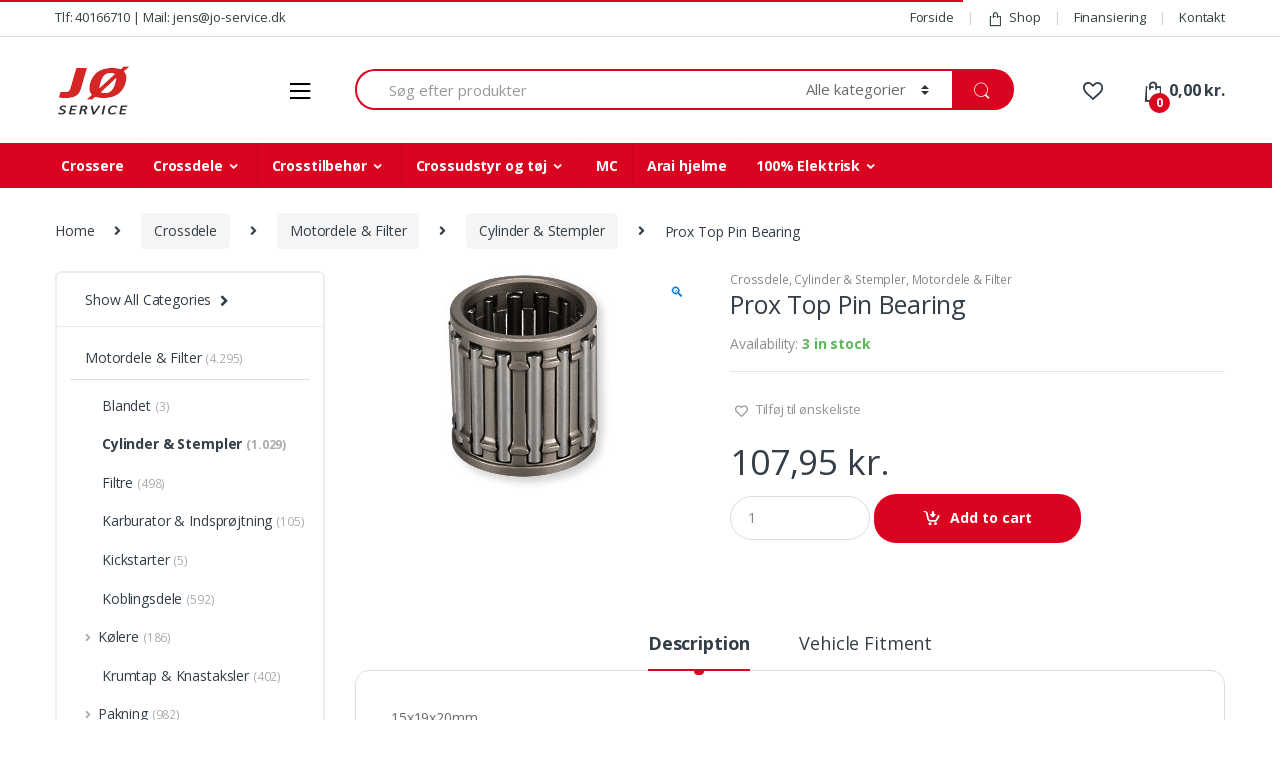

--- FILE ---
content_type: text/html; charset=UTF-8
request_url: https://jo-service.dk/vare/prox-top-pin-bearing-5/
body_size: 40746
content:
<!DOCTYPE html>
<html lang="da-DK">
<head>
<meta charset="UTF-8">
<meta name="viewport" content="width=device-width, initial-scale=1">
<link rel="profile" href="http://gmpg.org/xfn/11">
<link rel="pingback" href="https://jo-service.dk/xmlrpc.php">

				<script>document.documentElement.className = document.documentElement.className + ' yes-js js_active js'</script>
				<title>Prox Top Pin Bearing &#8211; JØ Service</title>
<meta name='robots' content='max-image-preview:large' />
	<style>img:is([sizes="auto" i], [sizes^="auto," i]) { contain-intrinsic-size: 3000px 1500px }</style>
	<link rel='dns-prefetch' href='//fonts.googleapis.com' />
<link rel="alternate" type="application/rss+xml" title="JØ Service &raquo; Feed" href="https://jo-service.dk/feed/" />
<link rel="alternate" type="application/rss+xml" title="JØ Service &raquo;-kommentar-feed" href="https://jo-service.dk/comments/feed/" />
<link rel="alternate" type="application/rss+xml" title="JØ Service &raquo; Prox Top Pin Bearing-kommentar-feed" href="https://jo-service.dk/vare/prox-top-pin-bearing-5/feed/" />
<script type="text/javascript">
/* <![CDATA[ */
window._wpemojiSettings = {"baseUrl":"https:\/\/s.w.org\/images\/core\/emoji\/16.0.1\/72x72\/","ext":".png","svgUrl":"https:\/\/s.w.org\/images\/core\/emoji\/16.0.1\/svg\/","svgExt":".svg","source":{"concatemoji":"https:\/\/jo-service.dk\/wp-includes\/js\/wp-emoji-release.min.js?ver=6.8.3"}};
/*! This file is auto-generated */
!function(s,n){var o,i,e;function c(e){try{var t={supportTests:e,timestamp:(new Date).valueOf()};sessionStorage.setItem(o,JSON.stringify(t))}catch(e){}}function p(e,t,n){e.clearRect(0,0,e.canvas.width,e.canvas.height),e.fillText(t,0,0);var t=new Uint32Array(e.getImageData(0,0,e.canvas.width,e.canvas.height).data),a=(e.clearRect(0,0,e.canvas.width,e.canvas.height),e.fillText(n,0,0),new Uint32Array(e.getImageData(0,0,e.canvas.width,e.canvas.height).data));return t.every(function(e,t){return e===a[t]})}function u(e,t){e.clearRect(0,0,e.canvas.width,e.canvas.height),e.fillText(t,0,0);for(var n=e.getImageData(16,16,1,1),a=0;a<n.data.length;a++)if(0!==n.data[a])return!1;return!0}function f(e,t,n,a){switch(t){case"flag":return n(e,"\ud83c\udff3\ufe0f\u200d\u26a7\ufe0f","\ud83c\udff3\ufe0f\u200b\u26a7\ufe0f")?!1:!n(e,"\ud83c\udde8\ud83c\uddf6","\ud83c\udde8\u200b\ud83c\uddf6")&&!n(e,"\ud83c\udff4\udb40\udc67\udb40\udc62\udb40\udc65\udb40\udc6e\udb40\udc67\udb40\udc7f","\ud83c\udff4\u200b\udb40\udc67\u200b\udb40\udc62\u200b\udb40\udc65\u200b\udb40\udc6e\u200b\udb40\udc67\u200b\udb40\udc7f");case"emoji":return!a(e,"\ud83e\udedf")}return!1}function g(e,t,n,a){var r="undefined"!=typeof WorkerGlobalScope&&self instanceof WorkerGlobalScope?new OffscreenCanvas(300,150):s.createElement("canvas"),o=r.getContext("2d",{willReadFrequently:!0}),i=(o.textBaseline="top",o.font="600 32px Arial",{});return e.forEach(function(e){i[e]=t(o,e,n,a)}),i}function t(e){var t=s.createElement("script");t.src=e,t.defer=!0,s.head.appendChild(t)}"undefined"!=typeof Promise&&(o="wpEmojiSettingsSupports",i=["flag","emoji"],n.supports={everything:!0,everythingExceptFlag:!0},e=new Promise(function(e){s.addEventListener("DOMContentLoaded",e,{once:!0})}),new Promise(function(t){var n=function(){try{var e=JSON.parse(sessionStorage.getItem(o));if("object"==typeof e&&"number"==typeof e.timestamp&&(new Date).valueOf()<e.timestamp+604800&&"object"==typeof e.supportTests)return e.supportTests}catch(e){}return null}();if(!n){if("undefined"!=typeof Worker&&"undefined"!=typeof OffscreenCanvas&&"undefined"!=typeof URL&&URL.createObjectURL&&"undefined"!=typeof Blob)try{var e="postMessage("+g.toString()+"("+[JSON.stringify(i),f.toString(),p.toString(),u.toString()].join(",")+"));",a=new Blob([e],{type:"text/javascript"}),r=new Worker(URL.createObjectURL(a),{name:"wpTestEmojiSupports"});return void(r.onmessage=function(e){c(n=e.data),r.terminate(),t(n)})}catch(e){}c(n=g(i,f,p,u))}t(n)}).then(function(e){for(var t in e)n.supports[t]=e[t],n.supports.everything=n.supports.everything&&n.supports[t],"flag"!==t&&(n.supports.everythingExceptFlag=n.supports.everythingExceptFlag&&n.supports[t]);n.supports.everythingExceptFlag=n.supports.everythingExceptFlag&&!n.supports.flag,n.DOMReady=!1,n.readyCallback=function(){n.DOMReady=!0}}).then(function(){return e}).then(function(){var e;n.supports.everything||(n.readyCallback(),(e=n.source||{}).concatemoji?t(e.concatemoji):e.wpemoji&&e.twemoji&&(t(e.twemoji),t(e.wpemoji)))}))}((window,document),window._wpemojiSettings);
/* ]]> */
</script>
<style id='wp-emoji-styles-inline-css' type='text/css'>

	img.wp-smiley, img.emoji {
		display: inline !important;
		border: none !important;
		box-shadow: none !important;
		height: 1em !important;
		width: 1em !important;
		margin: 0 0.07em !important;
		vertical-align: -0.1em !important;
		background: none !important;
		padding: 0 !important;
	}
</style>
<link rel='stylesheet' id='wp-block-library-css' href='https://jo-service.dk/wp-includes/css/dist/block-library/style.min.css?ver=6.8.3' type='text/css' media='all' />
<style id='classic-theme-styles-inline-css' type='text/css'>
/*! This file is auto-generated */
.wp-block-button__link{color:#fff;background-color:#32373c;border-radius:9999px;box-shadow:none;text-decoration:none;padding:calc(.667em + 2px) calc(1.333em + 2px);font-size:1.125em}.wp-block-file__button{background:#32373c;color:#fff;text-decoration:none}
</style>
<link rel='stylesheet' id='jquery-selectBox-css' href='https://jo-service.dk/wp-content/plugins/yith-woocommerce-wishlist/assets/css/jquery.selectBox.css?ver=1.2.0' type='text/css' media='all' />
<link rel='stylesheet' id='yith-wcwl-font-awesome-css' href='https://jo-service.dk/wp-content/plugins/yith-woocommerce-wishlist/assets/css/font-awesome.css?ver=4.7.0' type='text/css' media='all' />
<link rel='stylesheet' id='woocommerce_prettyPhoto_css-css' href='//jo-service.dk/wp-content/plugins/woocommerce/assets/css/prettyPhoto.css?ver=3.1.6' type='text/css' media='all' />
<link rel='stylesheet' id='yith-wcwl-main-css' href='https://jo-service.dk/wp-content/plugins/yith-woocommerce-wishlist/assets/css/style.css?ver=3.26.0' type='text/css' media='all' />
<style id='global-styles-inline-css' type='text/css'>
:root{--wp--preset--aspect-ratio--square: 1;--wp--preset--aspect-ratio--4-3: 4/3;--wp--preset--aspect-ratio--3-4: 3/4;--wp--preset--aspect-ratio--3-2: 3/2;--wp--preset--aspect-ratio--2-3: 2/3;--wp--preset--aspect-ratio--16-9: 16/9;--wp--preset--aspect-ratio--9-16: 9/16;--wp--preset--color--black: #000000;--wp--preset--color--cyan-bluish-gray: #abb8c3;--wp--preset--color--white: #ffffff;--wp--preset--color--pale-pink: #f78da7;--wp--preset--color--vivid-red: #cf2e2e;--wp--preset--color--luminous-vivid-orange: #ff6900;--wp--preset--color--luminous-vivid-amber: #fcb900;--wp--preset--color--light-green-cyan: #7bdcb5;--wp--preset--color--vivid-green-cyan: #00d084;--wp--preset--color--pale-cyan-blue: #8ed1fc;--wp--preset--color--vivid-cyan-blue: #0693e3;--wp--preset--color--vivid-purple: #9b51e0;--wp--preset--gradient--vivid-cyan-blue-to-vivid-purple: linear-gradient(135deg,rgba(6,147,227,1) 0%,rgb(155,81,224) 100%);--wp--preset--gradient--light-green-cyan-to-vivid-green-cyan: linear-gradient(135deg,rgb(122,220,180) 0%,rgb(0,208,130) 100%);--wp--preset--gradient--luminous-vivid-amber-to-luminous-vivid-orange: linear-gradient(135deg,rgba(252,185,0,1) 0%,rgba(255,105,0,1) 100%);--wp--preset--gradient--luminous-vivid-orange-to-vivid-red: linear-gradient(135deg,rgba(255,105,0,1) 0%,rgb(207,46,46) 100%);--wp--preset--gradient--very-light-gray-to-cyan-bluish-gray: linear-gradient(135deg,rgb(238,238,238) 0%,rgb(169,184,195) 100%);--wp--preset--gradient--cool-to-warm-spectrum: linear-gradient(135deg,rgb(74,234,220) 0%,rgb(151,120,209) 20%,rgb(207,42,186) 40%,rgb(238,44,130) 60%,rgb(251,105,98) 80%,rgb(254,248,76) 100%);--wp--preset--gradient--blush-light-purple: linear-gradient(135deg,rgb(255,206,236) 0%,rgb(152,150,240) 100%);--wp--preset--gradient--blush-bordeaux: linear-gradient(135deg,rgb(254,205,165) 0%,rgb(254,45,45) 50%,rgb(107,0,62) 100%);--wp--preset--gradient--luminous-dusk: linear-gradient(135deg,rgb(255,203,112) 0%,rgb(199,81,192) 50%,rgb(65,88,208) 100%);--wp--preset--gradient--pale-ocean: linear-gradient(135deg,rgb(255,245,203) 0%,rgb(182,227,212) 50%,rgb(51,167,181) 100%);--wp--preset--gradient--electric-grass: linear-gradient(135deg,rgb(202,248,128) 0%,rgb(113,206,126) 100%);--wp--preset--gradient--midnight: linear-gradient(135deg,rgb(2,3,129) 0%,rgb(40,116,252) 100%);--wp--preset--font-size--small: 13px;--wp--preset--font-size--medium: 20px;--wp--preset--font-size--large: 36px;--wp--preset--font-size--x-large: 42px;--wp--preset--font-family--inter: "Inter", sans-serif;--wp--preset--font-family--cardo: Cardo;--wp--preset--spacing--20: 0.44rem;--wp--preset--spacing--30: 0.67rem;--wp--preset--spacing--40: 1rem;--wp--preset--spacing--50: 1.5rem;--wp--preset--spacing--60: 2.25rem;--wp--preset--spacing--70: 3.38rem;--wp--preset--spacing--80: 5.06rem;--wp--preset--shadow--natural: 6px 6px 9px rgba(0, 0, 0, 0.2);--wp--preset--shadow--deep: 12px 12px 50px rgba(0, 0, 0, 0.4);--wp--preset--shadow--sharp: 6px 6px 0px rgba(0, 0, 0, 0.2);--wp--preset--shadow--outlined: 6px 6px 0px -3px rgba(255, 255, 255, 1), 6px 6px rgba(0, 0, 0, 1);--wp--preset--shadow--crisp: 6px 6px 0px rgba(0, 0, 0, 1);}:where(.is-layout-flex){gap: 0.5em;}:where(.is-layout-grid){gap: 0.5em;}body .is-layout-flex{display: flex;}.is-layout-flex{flex-wrap: wrap;align-items: center;}.is-layout-flex > :is(*, div){margin: 0;}body .is-layout-grid{display: grid;}.is-layout-grid > :is(*, div){margin: 0;}:where(.wp-block-columns.is-layout-flex){gap: 2em;}:where(.wp-block-columns.is-layout-grid){gap: 2em;}:where(.wp-block-post-template.is-layout-flex){gap: 1.25em;}:where(.wp-block-post-template.is-layout-grid){gap: 1.25em;}.has-black-color{color: var(--wp--preset--color--black) !important;}.has-cyan-bluish-gray-color{color: var(--wp--preset--color--cyan-bluish-gray) !important;}.has-white-color{color: var(--wp--preset--color--white) !important;}.has-pale-pink-color{color: var(--wp--preset--color--pale-pink) !important;}.has-vivid-red-color{color: var(--wp--preset--color--vivid-red) !important;}.has-luminous-vivid-orange-color{color: var(--wp--preset--color--luminous-vivid-orange) !important;}.has-luminous-vivid-amber-color{color: var(--wp--preset--color--luminous-vivid-amber) !important;}.has-light-green-cyan-color{color: var(--wp--preset--color--light-green-cyan) !important;}.has-vivid-green-cyan-color{color: var(--wp--preset--color--vivid-green-cyan) !important;}.has-pale-cyan-blue-color{color: var(--wp--preset--color--pale-cyan-blue) !important;}.has-vivid-cyan-blue-color{color: var(--wp--preset--color--vivid-cyan-blue) !important;}.has-vivid-purple-color{color: var(--wp--preset--color--vivid-purple) !important;}.has-black-background-color{background-color: var(--wp--preset--color--black) !important;}.has-cyan-bluish-gray-background-color{background-color: var(--wp--preset--color--cyan-bluish-gray) !important;}.has-white-background-color{background-color: var(--wp--preset--color--white) !important;}.has-pale-pink-background-color{background-color: var(--wp--preset--color--pale-pink) !important;}.has-vivid-red-background-color{background-color: var(--wp--preset--color--vivid-red) !important;}.has-luminous-vivid-orange-background-color{background-color: var(--wp--preset--color--luminous-vivid-orange) !important;}.has-luminous-vivid-amber-background-color{background-color: var(--wp--preset--color--luminous-vivid-amber) !important;}.has-light-green-cyan-background-color{background-color: var(--wp--preset--color--light-green-cyan) !important;}.has-vivid-green-cyan-background-color{background-color: var(--wp--preset--color--vivid-green-cyan) !important;}.has-pale-cyan-blue-background-color{background-color: var(--wp--preset--color--pale-cyan-blue) !important;}.has-vivid-cyan-blue-background-color{background-color: var(--wp--preset--color--vivid-cyan-blue) !important;}.has-vivid-purple-background-color{background-color: var(--wp--preset--color--vivid-purple) !important;}.has-black-border-color{border-color: var(--wp--preset--color--black) !important;}.has-cyan-bluish-gray-border-color{border-color: var(--wp--preset--color--cyan-bluish-gray) !important;}.has-white-border-color{border-color: var(--wp--preset--color--white) !important;}.has-pale-pink-border-color{border-color: var(--wp--preset--color--pale-pink) !important;}.has-vivid-red-border-color{border-color: var(--wp--preset--color--vivid-red) !important;}.has-luminous-vivid-orange-border-color{border-color: var(--wp--preset--color--luminous-vivid-orange) !important;}.has-luminous-vivid-amber-border-color{border-color: var(--wp--preset--color--luminous-vivid-amber) !important;}.has-light-green-cyan-border-color{border-color: var(--wp--preset--color--light-green-cyan) !important;}.has-vivid-green-cyan-border-color{border-color: var(--wp--preset--color--vivid-green-cyan) !important;}.has-pale-cyan-blue-border-color{border-color: var(--wp--preset--color--pale-cyan-blue) !important;}.has-vivid-cyan-blue-border-color{border-color: var(--wp--preset--color--vivid-cyan-blue) !important;}.has-vivid-purple-border-color{border-color: var(--wp--preset--color--vivid-purple) !important;}.has-vivid-cyan-blue-to-vivid-purple-gradient-background{background: var(--wp--preset--gradient--vivid-cyan-blue-to-vivid-purple) !important;}.has-light-green-cyan-to-vivid-green-cyan-gradient-background{background: var(--wp--preset--gradient--light-green-cyan-to-vivid-green-cyan) !important;}.has-luminous-vivid-amber-to-luminous-vivid-orange-gradient-background{background: var(--wp--preset--gradient--luminous-vivid-amber-to-luminous-vivid-orange) !important;}.has-luminous-vivid-orange-to-vivid-red-gradient-background{background: var(--wp--preset--gradient--luminous-vivid-orange-to-vivid-red) !important;}.has-very-light-gray-to-cyan-bluish-gray-gradient-background{background: var(--wp--preset--gradient--very-light-gray-to-cyan-bluish-gray) !important;}.has-cool-to-warm-spectrum-gradient-background{background: var(--wp--preset--gradient--cool-to-warm-spectrum) !important;}.has-blush-light-purple-gradient-background{background: var(--wp--preset--gradient--blush-light-purple) !important;}.has-blush-bordeaux-gradient-background{background: var(--wp--preset--gradient--blush-bordeaux) !important;}.has-luminous-dusk-gradient-background{background: var(--wp--preset--gradient--luminous-dusk) !important;}.has-pale-ocean-gradient-background{background: var(--wp--preset--gradient--pale-ocean) !important;}.has-electric-grass-gradient-background{background: var(--wp--preset--gradient--electric-grass) !important;}.has-midnight-gradient-background{background: var(--wp--preset--gradient--midnight) !important;}.has-small-font-size{font-size: var(--wp--preset--font-size--small) !important;}.has-medium-font-size{font-size: var(--wp--preset--font-size--medium) !important;}.has-large-font-size{font-size: var(--wp--preset--font-size--large) !important;}.has-x-large-font-size{font-size: var(--wp--preset--font-size--x-large) !important;}
:where(.wp-block-post-template.is-layout-flex){gap: 1.25em;}:where(.wp-block-post-template.is-layout-grid){gap: 1.25em;}
:where(.wp-block-columns.is-layout-flex){gap: 2em;}:where(.wp-block-columns.is-layout-grid){gap: 2em;}
:root :where(.wp-block-pullquote){font-size: 1.5em;line-height: 1.6;}
</style>
<link rel='stylesheet' id='redux-extendify-styles-css' href='https://jo-service.dk/wp-content/plugins/redux-framework/redux-core/assets/css/extendify-utilities.css?ver=4.4.7' type='text/css' media='all' />
<link rel='stylesheet' id='rs-plugin-settings-css' href='https://jo-service.dk/wp-content/plugins/revslider/public/assets/css/rs6.css?ver=6.1.1' type='text/css' media='all' />
<style id='rs-plugin-settings-inline-css' type='text/css'>
#rs-demo-id {}
</style>
<link rel='stylesheet' id='photoswipe-css' href='https://jo-service.dk/wp-content/plugins/woocommerce/assets/css/photoswipe/photoswipe.min.css?ver=9.3.5' type='text/css' media='all' />
<link rel='stylesheet' id='photoswipe-default-skin-css' href='https://jo-service.dk/wp-content/plugins/woocommerce/assets/css/photoswipe/default-skin/default-skin.min.css?ver=9.3.5' type='text/css' media='all' />
<style id='woocommerce-inline-inline-css' type='text/css'>
.woocommerce form .form-row .required { visibility: visible; }
</style>
<link rel='stylesheet' id='ymm-css' href='https://jo-service.dk/wp-content/plugins/ymm-search/view/frontend/web/main.css?ver=6.8.3' type='text/css' media='all' />
<link rel='stylesheet' id='ymm_product_restriction-css' href='https://jo-service.dk/wp-content/plugins/ymm-search/view/frontend/web/product/restriction.css?ver=6.8.3' type='text/css' media='all' />
<link rel='stylesheet' id='electro-fonts-css' href='//fonts.googleapis.com/css?family=Open+Sans%3A400%2C300%2C600%2C700%2C800%2C800italic%2C700italic%2C600italic%2C400italic%2C300italic&#038;subset=latin%2Clatin-ext' type='text/css' media='all' />
<link rel='stylesheet' id='bootstrap-css' href='https://jo-service.dk/wp-content/themes/electro/assets/css/bootstrap.min.css?ver=2.4.3' type='text/css' media='all' />
<link rel='stylesheet' id='font-electro-css' href='https://jo-service.dk/wp-content/themes/electro/assets/css/font-electro.css?ver=2.4.3' type='text/css' media='all' />
<link rel='stylesheet' id='fontawesome-css' href='https://jo-service.dk/wp-content/themes/electro/assets/vendor/fontawesome/css/all.min.css?ver=2.4.3' type='text/css' media='all' />
<link rel='stylesheet' id='animate-css-css' href='https://jo-service.dk/wp-content/themes/electro/assets/vendor/animate.css/animate.min.css?ver=2.4.3' type='text/css' media='all' />
<link rel='stylesheet' id='jquery-mCustomScrollbar-css' href='https://jo-service.dk/wp-content/themes/electro/assets/vendor/malihu-custom-scrollbar-plugin/jquery.mCustomScrollbar.css?ver=2.4.3' type='text/css' media='all' />
<link rel='stylesheet' id='electro-style-css' href='https://jo-service.dk/wp-content/themes/electro/style.min.css?ver=2.4.3' type='text/css' media='all' />
<link rel='stylesheet' id='electro-style-v2-css' href='https://jo-service.dk/wp-content/themes/electro/assets/css/v2.min.css?ver=2.4.3' type='text/css' media='all' />
<!--[if lt IE 9]>
<link rel='stylesheet' id='vc_lte_ie9-css' href='https://jo-service.dk/wp-content/plugins/js_composer/assets/css/vc_lte_ie9.min.css?ver=6.0.5' type='text/css' media='screen' />
<![endif]-->
<script type="text/javascript" src="https://jo-service.dk/wp-includes/js/jquery/jquery.min.js?ver=3.7.1" id="jquery-core-js"></script>
<script type="text/javascript" src="https://jo-service.dk/wp-includes/js/jquery/jquery-migrate.min.js?ver=3.4.1" id="jquery-migrate-js"></script>
<script type="text/javascript" src="https://jo-service.dk/wp-content/plugins/revslider/public/assets/js/revolution.tools.min.js?ver=6.0" id="tp-tools-js"></script>
<script type="text/javascript" src="https://jo-service.dk/wp-content/plugins/revslider/public/assets/js/rs6.min.js?ver=6.1.1" id="revmin-js"></script>
<script type="text/javascript" src="https://jo-service.dk/wp-content/plugins/woocommerce/assets/js/jquery-blockui/jquery.blockUI.min.js?ver=2.7.0-wc.9.3.5" id="jquery-blockui-js" data-wp-strategy="defer"></script>
<script type="text/javascript" id="wc-add-to-cart-js-extra">
/* <![CDATA[ */
var wc_add_to_cart_params = {"ajax_url":"\/wp-admin\/admin-ajax.php","wc_ajax_url":"\/?wc-ajax=%%endpoint%%","i18n_view_cart":"View cart","cart_url":"https:\/\/jo-service.dk\/cart\/","is_cart":"","cart_redirect_after_add":"no"};
/* ]]> */
</script>
<script type="text/javascript" src="https://jo-service.dk/wp-content/plugins/woocommerce/assets/js/frontend/add-to-cart.min.js?ver=9.3.5" id="wc-add-to-cart-js" data-wp-strategy="defer"></script>
<script type="text/javascript" src="https://jo-service.dk/wp-content/plugins/woocommerce/assets/js/zoom/jquery.zoom.min.js?ver=1.7.21-wc.9.3.5" id="zoom-js" defer="defer" data-wp-strategy="defer"></script>
<script type="text/javascript" src="https://jo-service.dk/wp-content/plugins/woocommerce/assets/js/photoswipe/photoswipe.min.js?ver=4.1.1-wc.9.3.5" id="photoswipe-js" defer="defer" data-wp-strategy="defer"></script>
<script type="text/javascript" src="https://jo-service.dk/wp-content/plugins/woocommerce/assets/js/photoswipe/photoswipe-ui-default.min.js?ver=4.1.1-wc.9.3.5" id="photoswipe-ui-default-js" defer="defer" data-wp-strategy="defer"></script>
<script type="text/javascript" id="wc-single-product-js-extra">
/* <![CDATA[ */
var wc_single_product_params = {"i18n_required_rating_text":"Please select a rating","review_rating_required":"yes","flexslider":{"rtl":false,"animation":"slide","smoothHeight":true,"directionNav":false,"controlNav":true,"slideshow":false,"animationSpeed":500,"animationLoop":false,"allowOneSlide":false},"zoom_enabled":"1","zoom_options":[],"photoswipe_enabled":"1","photoswipe_options":{"shareEl":false,"closeOnScroll":false,"history":false,"hideAnimationDuration":0,"showAnimationDuration":0},"flexslider_enabled":"1"};
/* ]]> */
</script>
<script type="text/javascript" src="https://jo-service.dk/wp-content/plugins/woocommerce/assets/js/frontend/single-product.min.js?ver=9.3.5" id="wc-single-product-js" defer="defer" data-wp-strategy="defer"></script>
<script type="text/javascript" src="https://jo-service.dk/wp-content/plugins/woocommerce/assets/js/js-cookie/js.cookie.min.js?ver=2.1.4-wc.9.3.5" id="js-cookie-js" defer="defer" data-wp-strategy="defer"></script>
<script type="text/javascript" id="woocommerce-js-extra">
/* <![CDATA[ */
var woocommerce_params = {"ajax_url":"\/wp-admin\/admin-ajax.php","wc_ajax_url":"\/?wc-ajax=%%endpoint%%"};
/* ]]> */
</script>
<script type="text/javascript" src="https://jo-service.dk/wp-content/plugins/woocommerce/assets/js/frontend/woocommerce.min.js?ver=9.3.5" id="woocommerce-js" defer="defer" data-wp-strategy="defer"></script>
<script type="text/javascript" src="https://jo-service.dk/wp-includes/js/jquery/ui/core.min.js?ver=1.13.3" id="jquery-ui-core-js"></script>
<script type="text/javascript" src="https://jo-service.dk/wp-content/plugins/woocommerce/assets/js/jquery-cookie/jquery.cookie.min.js?ver=1.4.1-wc.9.3.5" id="jquery-cookie-js" data-wp-strategy="defer"></script>
<script type="text/javascript" src="https://jo-service.dk/wp-content/plugins/ymm-search/view/frontend/web/main.js?ver=6.8.3" id="ymm-js"></script>
<script type="text/javascript" src="https://jo-service.dk/wp-content/plugins/js_composer/assets/js/vendors/woocommerce-add-to-cart.js?ver=6.0.5" id="vc_woocommerce-add-to-cart-js-js"></script>
<link rel="https://api.w.org/" href="https://jo-service.dk/wp-json/" /><link rel="alternate" title="JSON" type="application/json" href="https://jo-service.dk/wp-json/wp/v2/product/7850" /><link rel="EditURI" type="application/rsd+xml" title="RSD" href="https://jo-service.dk/xmlrpc.php?rsd" />
<meta name="generator" content="WordPress 6.8.3" />
<meta name="generator" content="WooCommerce 9.3.5" />
<link rel="canonical" href="https://jo-service.dk/vare/prox-top-pin-bearing-5/" />
<link rel='shortlink' href='https://jo-service.dk/?p=7850' />
<link rel="alternate" title="oEmbed (JSON)" type="application/json+oembed" href="https://jo-service.dk/wp-json/oembed/1.0/embed?url=https%3A%2F%2Fjo-service.dk%2Fvare%2Fprox-top-pin-bearing-5%2F" />
<link rel="alternate" title="oEmbed (XML)" type="text/xml+oembed" href="https://jo-service.dk/wp-json/oembed/1.0/embed?url=https%3A%2F%2Fjo-service.dk%2Fvare%2Fprox-top-pin-bearing-5%2F&#038;format=xml" />
<meta name="generator" content="Redux 4.4.7" /><!-- start Simple Custom CSS and JS -->
<script src="https://my.anyday.io/webshopPriceTag/anyday-price-tag-da-es2015.js" type="module" async></script>

<!-- end Simple Custom CSS and JS -->
<!-- start Simple Custom CSS and JS -->
<script type="text/javascript">
jQuery(document).ready(function( $ ){
    jQuery(document).ready(function( $ ){
  var divnormal = $( "<div style='margin: -10px 0 20px 0;font-weight:500;font-size: 13.5px;color: #000;'><anyday-price-tag total-price-selector='p.price .woocommerce-Price-amount.amount bdi' price-tag-token='ecea599f17b341a69a7165592dbd447b' currency='DKK'></anyday-price-tag></div>" );
  var divsale = $( "<div style='margin: -10px 0 20px 0;font-weight:500;font-size: 13.5px;color: #000;'><anyday-price-tag total-price-selector='p.price ins .woocommerce-Price-amount.amount bdi' price-tag-token='ecea599f17b341a69a7165592dbd447b' currency='DKK'></anyday-price-tag></div>" );
  var divvaryprice = $( "<div class='dva' style='margin: -10px 0 20px 0;font-weight:500;font-size: 13.5px;color: #000;'><anyday-price-tag total-price-selector='.single_variation_wrap .price .woocommerce-Price-amount.amount bdi' price-tag-token='ecea599f17b341a69a7165592dbd447b' currency='DKK'></anyday-price-tag></div>" );
  var divvaryprice_sale = $( "<div class='dva_s' style='margin: -10px 0 20px 0;font-weight:500;font-size: 13.5px;color: #000;'><anyday-price-tag total-price-selector='.single_variation_wrap .price ins .woocommerce-Price-amount.amount bdi' price-tag-token='ecea599f17b341a69a7165592dbd447b' currency='DKK'></anyday-price-tag></div>" );	
  var divvary_oneprice = $( "<div class='dvaone' style='margin: -10px 0 20px 0;font-weight:500;font-size: 13.5px;color: #000;'><anyday-price-tag total-price-selector='p.price .woocommerce-Price-amount.amount bdi' price-tag-token='ecea599f17b341a69a7165592dbd447b' currency='DKK'></anyday-price-tag></div>" );  
  var divvary_oneprice_sale = $( "<div class='dvaone_s' style='margin: -10px 0 20px 0;font-weight:500;font-size: 13.5px;color: #000;'><anyday-price-tag total-price-selector='p.price ins .woocommerce-Price-amount.amount bdi' price-tag-token='ecea599f17b341a69a7165592dbd447b' currency='DKK'></anyday-price-tag></div>" );

	
 
	

	
 var sale = $(' .summary p.price').has('del').length;
    if (sale > 0){
	    $( ".product-type-simple p.price" ).after( $( divsale ) );
	   
	   $(".variations select").click(function() {
		
		var pricevary = $('.single_variation_wrap .price').attr('class');
		   if (pricevary) {
			   $('.dvaone_s').remove();
		 $( ".product-type-variable p.price" ).after( $( divvaryprice_sale ) );
		   }

      });
		   
		 $( ".product-type-variable p.price" ).after( $( divvary_oneprice_sale ) );
	   
    
    
   }else{
     $( ".product-type-simple p.price" ).after( $( divnormal ) );
	    $(".variations select").click(function() {
			var pricevary = $('.single_variation_wrap .price').attr('class');
		if (pricevary) {
			$('.dvaone').remove();
		 $( ".product-type-variable p.price" ).after( $( divvaryprice ) );
		}
		 });
	  
		$( ".product-type-variable p.price" ).after( $( divvary_oneprice ) );
		 
       
   }
  

  
});

});

</script>
<!-- end Simple Custom CSS and JS -->
<meta name="google-site-verification" content="aBzoUXw6fVnztC-eWAv9fsjI9OYuHm5O-gdCgEI2px8" />
<!-- Google Tag Manager -->
<script>(function(w,d,s,l,i){w[l]=w[l]||[];w[l].push({'gtm.start':
new Date().getTime(),event:'gtm.js'});var f=d.getElementsByTagName(s)[0],
j=d.createElement(s),dl=l!='dataLayer'?'&l='+l:'';j.async=true;j.src=
'https://www.googletagmanager.com/gtm.js?id='+i+dl;f.parentNode.insertBefore(j,f);
})(window,document,'script','dataLayer','GTM-N3MVB6M5');</script>
<!-- End Google Tag Manager -->

<!-- Google Tag Manager -->
<script>(function(w,d,s,l,i){w[l]=w[l]||[];w[l].push({'gtm.start':
new Date().getTime(),event:'gtm.js'});var f=d.getElementsByTagName(s)[0],
j=d.createElement(s),dl=l!='dataLayer'?'&l='+l:'';j.async=true;j.src=
'https://www.googletagmanager.com/gtm.js?id='+i+dl;f.parentNode.insertBefore(j,f);
})(window,document,'script','dataLayer','GTM-N3MVB6M5');</script>
<!-- End Google Tag Manager -->	<noscript><style>.woocommerce-product-gallery{ opacity: 1 !important; }</style></noscript>
	<meta name="generator" content="Powered by WPBakery Page Builder - drag and drop page builder for WordPress."/>
<meta name="generator" content="Powered by Slider Revolution 6.1.1 - responsive, Mobile-Friendly Slider Plugin for WordPress with comfortable drag and drop interface." />
<style class='wp-fonts-local' type='text/css'>
@font-face{font-family:Inter;font-style:normal;font-weight:300 900;font-display:fallback;src:url('https://jo-service.dk/wp-content/plugins/woocommerce/assets/fonts/Inter-VariableFont_slnt,wght.woff2') format('woff2');font-stretch:normal;}
@font-face{font-family:Cardo;font-style:normal;font-weight:400;font-display:fallback;src:url('https://jo-service.dk/wp-content/plugins/woocommerce/assets/fonts/cardo_normal_400.woff2') format('woff2');}
</style>
<link rel="icon" href="https://jo-service.dk/wp-content/uploads/cropped-favicon-32x32.png" sizes="32x32" />
<link rel="icon" href="https://jo-service.dk/wp-content/uploads/cropped-favicon-192x192.png" sizes="192x192" />
<link rel="apple-touch-icon" href="https://jo-service.dk/wp-content/uploads/cropped-favicon-180x180.png" />
<meta name="msapplication-TileImage" content="https://jo-service.dk/wp-content/uploads/cropped-favicon-270x270.png" />
<script type="text/javascript">function setREVStartSize(a){try{var b,c=document.getElementById(a.c).parentNode.offsetWidth;if(c=0===c||isNaN(c)?window.innerWidth:c,a.tabw=void 0===a.tabw?0:parseInt(a.tabw),a.thumbw=void 0===a.thumbw?0:parseInt(a.thumbw),a.tabh=void 0===a.tabh?0:parseInt(a.tabh),a.thumbh=void 0===a.thumbh?0:parseInt(a.thumbh),a.tabhide=void 0===a.tabhide?0:parseInt(a.tabhide),a.thumbhide=void 0===a.thumbhide?0:parseInt(a.thumbhide),a.mh=void 0===a.mh||""==a.mh?0:a.mh,"fullscreen"===a.layout||"fullscreen"===a.l)b=Math.max(a.mh,window.innerHeight);else{for(var d in a.gw=Array.isArray(a.gw)?a.gw:[a.gw],a.rl)(void 0===a.gw[d]||0===a.gw[d])&&(a.gw[d]=a.gw[d-1]);for(var d in a.gh=void 0===a.el||""===a.el||Array.isArray(a.el)&&0==a.el.length?a.gh:a.el,a.gh=Array.isArray(a.gh)?a.gh:[a.gh],a.rl)(void 0===a.gh[d]||0===a.gh[d])&&(a.gh[d]=a.gh[d-1]);var e,f=Array(a.rl.length),g=0;for(var d in a.tabw=a.tabhide>=c?0:a.tabw,a.thumbw=a.thumbhide>=c?0:a.thumbw,a.tabh=a.tabhide>=c?0:a.tabh,a.thumbh=a.thumbhide>=c?0:a.thumbh,a.rl)f[d]=a.rl[d]<window.innerWidth?0:a.rl[d];for(var d in e=f[0],f)e>f[d]&&0<f[d]&&(e=f[d],g=d);var h=c>a.gw[g]+a.tabw+a.thumbw?1:(c-(a.tabw+a.thumbw))/a.gw[g];b=a.gh[g]*h+(a.tabh+a.thumbh)}void 0===window.rs_init_css&&(window.rs_init_css=document.head.appendChild(document.createElement("style"))),document.getElementById(a.c).height=b,window.rs_init_css.innerHTML+="#"+a.c+"_wrapper { height: "+b+"px }"}catch(a){console.log("Failure at Presize of Slider:"+a)}};</script>
<style type="text/css">
        .footer-call-us .call-us-icon i,
        .header-support-info .support-icon i,
        .header-support-inner .support-icon,
        .widget_electro_products_filter .widget_layered_nav li > a:hover::before,
        .widget_electro_products_filter .widget_layered_nav li > a:focus::before,
        .widget_electro_products_filter .widget_product_categories li > a:hover::before,
        .widget_electro_products_filter .widget_product_categories li > a:focus::before,
        .widget_electro_products_filter .widget_layered_nav li.chosen > a::before,
        .widget_electro_products_filter .widget_product_categories li.current-cat > a::before,
        .features-list .media-left i,
        .secondary-nav>.dropdown.open >a::before,
        p.stars a,
        .top-bar.top-bar-v1 #menu-top-bar-left.nav-inline .menu-item > a i,
        .handheld-footer .handheld-footer-bar .footer-call-us .call-us-text span,
        .footer-v2 .handheld-footer .handheld-footer-bar .footer-call-us .call-us-text span,
        .top-bar .menu-item.customer-support i {
            color: #db0420;
        }

        .header-logo svg ellipse,
        .footer-logo svg ellipse{
            fill:#db0420;
        }

        .primary-nav .nav-inline > .menu-item .dropdown-menu,
        .primary-nav-menu .nav-inline > .menu-item .dropdown-menu,
        .navbar-primary .navbar-nav > .menu-item .dropdown-menu,
        .vertical-menu .menu-item-has-children > .dropdown-menu,
        .departments-menu .menu-item-has-children:hover > .dropdown-menu,
        .top-bar .nav-inline > .menu-item .dropdown-menu,
        .secondary-nav>.dropdown .dropdown-menu,
        .header-v6 .vertical-menu .list-group-item > .dropdown-menu,
        .best-selling-menu .nav-item>ul>li.electro-more-menu-item .dropdown-menu,
        .home-v5-slider .tp-tab.selected .tp-tab-title:before,
        .home-v5-slider .tp-tab.selected .tp-tab-title:after,
        .header-v5 .electro-navigation .departments-menu-v2>.dropdown>.dropdown-menu,
        .product-categories-list-with-header.v2 header .caption .section-title:after,
        .primary-nav-menu .nav-inline >.menu-item .dropdown-menu,
        .dropdown-menu-mini-cart,
        .dropdown-menu-user-account,
        .electro-navbar-primary .nav>.menu-item.menu-item-has-children .dropdown-menu,
        .header-v6 .header-logo-area .departments-menu-v2 .departments-menu-v2-title+.dropdown-menu,
        .departments-menu-v2 .departments-menu-v2-title+.dropdown-menu li.menu-item-has-children .dropdown-menu,
        .secondary-nav-v6 .secondary-nav-v6-inner .sub-menu,
        .secondary-nav-v6 .widget_nav_menu .sub-menu {
            border-top-color: #db0420;
        }

        .columns-6-1 > ul.products > li.product .thumbnails > a:hover,
        .primary-nav .nav-inline .yamm-fw.open > a::before,
        .columns-6-1>ul.products.product-main-6-1 .electro-wc-product-gallery__wrapper .electro-wc-product-gallery__image.flex-active-slide img,
        .single-product .electro-wc-product-gallery .electro-wc-product-gallery__wrapper .electro-wc-product-gallery__image.flex-active-slide img,
        .products-6-1-with-categories-inner .product-main-6-1 .images .thumbnails a:hover,
        .home-v5-slider .tp-tab.selected .tp-tab-title:after,
        .electro-navbar .departments-menu-v2 .departments-menu-v2-title+.dropdown-menu li.menu-item-has-children>.dropdown-menu,
        .product-main-6-1 .thumbnails>a:focus, .product-main-6-1 .thumbnails>a:hover,
        .product-main-6-1 .thumbnails>a:focus, .product-main-6-1 .thumbnails>a:focus,
        .product-main-6-1 .thumbnails>a:focus>img, .product-main-6-1 .thumbnails>a:hover>img,
        .product-main-6-1 .thumbnails>a:focus>img, .product-main-6-1 .thumbnails>a:focus>img {
            border-bottom-color: #db0420;
        }

        .navbar-primary,
        .footer-newsletter,
        .button:hover::before,
        li.product:hover .button::before,
        li.product:hover .added_to_cart::before,
        .owl-item .product:hover .button::before,
        .owl-item .product:hover .added_to_cart::before,
        .widget_price_filter .ui-slider .ui-slider-handle,
        .woocommerce-pagination ul.page-numbers > li a.current,
        .woocommerce-pagination ul.page-numbers > li span.current,
        .pagination ul.page-numbers > li a.current,
        .pagination ul.page-numbers > li span.current,
        .owl-dots .owl-dot.active,
        .products-carousel-tabs .nav-link.active::before,
        .deal-progress .progress-bar,
        .products-2-1-2 .nav-link.active::before,
        .products-4-1-4 .nav-link.active::before,
        .da .da-action > a::after,
        .header-v1 .navbar-search .input-group .btn,
        .header-v3 .navbar-search .input-group .btn,
        .header-v6 .navbar-search .input-group .btn,
        .header-v8 .navbar-search .input-group .btn,
        .vertical-menu > li:first-child,
        .widget.widget_tag_cloud .tagcloud a:hover,
        .widget.widget_tag_cloud .tagcloud a:focus,
        .navbar-mini-cart .cart-items-count,
        .navbar-compare .count,
        .navbar-wishlist .count,
        .wc-tabs > li.active a::before,
        .ec-tabs > li.active a::before,
        .woocommerce-info,
        .woocommerce-noreviews,
        p.no-comments,
        .products-2-1-2 .nav-link:hover::before,
        .products-4-1-4 .nav-link:hover::before,
        .single_add_to_cart_button,
        .section-onsale-product-carousel .onsale-product-carousel .onsale-product .onsale-product-content .deal-cart-button .button,
        .section-onsale-product-carousel .onsale-product-carousel .onsale-product .onsale-product-content .deal-cart-button .added_to_cart,
        .wpb-accordion .vc_tta.vc_general .vc_tta-panel.vc_active .vc_tta-panel-heading .vc_tta-panel-title > a i,
        ul.products > li.product.list-view:not(.list-view-small) .button:hover,
        ul.products > li.product.list-view:not(.list-view-small) .button:focus,
        ul.products > li.product.list-view:not(.list-view-small) .button:active,
        ul.products > li.product.list-view.list-view-small .button:hover::after,
        ul.products > li.product.list-view.list-view-small .button:focus::after,
        ul.products > li.product.list-view.list-view-small .button:active::after,
        .widget_electro_products_carousel_widget .section-products-carousel .owl-nav .owl-prev:hover,
        .widget_electro_products_carousel_widget .section-products-carousel .owl-nav .owl-next:hover,
        .full-color-background .header-v3,
        .full-color-background .header-v4,
        .full-color-background .top-bar,
        .pace .pace-progress,
        .electro-handheld-footer-bar ul li a .count,
        .handheld-navigation-wrapper .stuck .navbar-toggler,
        .handheld-navigation-wrapper .stuck button,
        .handheld-navigation-wrapper.toggled .stuck .navbar-toggler,
        .handheld-navigation-wrapper.toggled .stuck button,
        .da .da-action>a::after,
        .demo_store,
        .header-v5 .header-top,
        .handheld-header-v2,
        .handheld-header-v2.stuck,
        #payment .place-order button[type=submit],
        .single-product .product-images-wrapper .flex-control-nav li a.flex-active,
        .section-onsale-product .savings,
        .section-onsale-product-carousel .savings,
        .columns-6-1>ul.products.product-main-6-1>li.product .electro-wc-product-gallery .flex-control-nav li a.flex-active,
        .products-carousel-tabs-v5 header ul.nav-inline .nav-link.active,
        .products-carousel-tabs-with-deal header ul.nav-inline .nav-link.active,
        section .deals-carousel-inner-block .onsale-product .onsale-product-content .deal-cart-button .added_to_cart,
        section .deals-carousel-inner-block .onsale-product .onsale-product-content .deal-cart-button .button,
        .header-icon-counter,
        .electro-navbar,
        .departments-menu-v2-title,
        section .deals-carousel-inner-block .onsale-product .onsale-product-content .deal-cart-button .added_to_cart,
        section .deals-carousel-inner-block .onsale-product .onsale-product-content .deal-cart-button .button,
        .deal-products-with-featured header,
        .deal-products-with-featured ul.products > li.product.product-featured .savings,
        .mobile-header-v2,
        .mobile-header-v2.stuck,
        .product-categories-list-with-header.v2 header .caption .section-title,
        .product-categories-list-with-header.v2 header .caption .section-title,
        .home-mobile-v2-features-block,
        .show-nav .nav .nav-item.active .nav-link,
        .header-v5,
        .header-v5 .stuck,
        .electro-navbar-primary,
        .navbar-search-input-group .navbar-search-button,
        .da-block .da-action::after,
        .products-6-1 header.show-nav ul.nav .nav-item.active .nav-link,
        ul.products[data-view=list-view].columns-1>li.product .product-loop-footer .button,
        ul.products[data-view=list-view].columns-2>li.product .product-loop-footer .button,
        ul.products[data-view=list-view].columns-3>li.product .product-loop-footer .button,
        ul.products[data-view=list-view].columns-4>li.product .product-loop-footer .button,
        ul.products[data-view=list-view].columns-5>li.product .product-loop-footer .button,
        ul.products[data-view=list-view].columns-6>li.product .product-loop-footer .button,
        ul.products[data-view=list-view].columns-7>li.product .product-loop-footer .button,
        ul.products[data-view=list-view].columns-8>li.product .product-loop-footer .button,
        .products.show-btn>li.product .added_to_cart,
        .products.show-btn>li.product .button,
        .yith-wcqv-button,
        .header-v7 .masthead,
        .category-icons-carousel .category a:hover .category-icon,
        .products-carousel-banner-vertical-tabs .banners-tabs>.nav a.active,
        .products-carousel-with-timer .deal-countdown-timer {
            background-color: #db0420;
        }

        .electro-navbar .departments-menu-v2 .departments-menu-v2-title+.dropdown-menu li.menu-item-has-children>.dropdown-menu,
        .products-carousel-banner-vertical-tabs .banners-tabs>.nav a.active::before {
            border-right-color: #db0420;
        }

        .hero-action-btn:hover {
            background-color: #c9041d !important;
        }

        .hero-action-btn,
        #scrollUp,
        .custom .tp-bullet.selected,
        .home-v1-slider .btn-primary,
        .home-v2-slider .btn-primary,
        .home-v3-slider .btn-primary {
            background-color: #db0420 !important;
        }

        .departments-menu .departments-menu-dropdown,
        .departments-menu .menu-item-has-children > .dropdown-menu,
        .widget_price_filter .ui-slider .ui-slider-handle:last-child,
        section header h1::after,
        section header .h1::after,
        .products-carousel-tabs .nav-link.active::after,
        section.section-product-cards-carousel header ul.nav .active .nav-link,
        section.section-onsale-product,
        section.section-onsale-product-carousel .onsale-product-carousel,
        .products-2-1-2 .nav-link.active::after,
        .products-4-1-4 .nav-link.active::after,
        .products-6-1 header ul.nav .active .nav-link,
        .header-v1 .navbar-search .input-group .form-control,
        .header-v1 .navbar-search .input-group .input-group-addon,
        .header-v1 .navbar-search .input-group .btn,
        .header-v3 .navbar-search .input-group .form-control,
        .header-v3 .navbar-search .input-group .input-group-addon,
        .header-v3 .navbar-search .input-group .btn,
        .header-v6 .navbar-search .input-group .form-control,
        .header-v6 .navbar-search .input-group .input-group-addon,
        .header-v6 .navbar-search .input-group .btn,
        .header-v8 .navbar-search .input-group .form-control,
        .header-v8 .navbar-search .input-group .input-group-addon,
        .header-v8 .navbar-search .input-group .btn,
        .widget.widget_tag_cloud .tagcloud a:hover,
        .widget.widget_tag_cloud .tagcloud a:focus,
        .navbar-primary .navbar-mini-cart .dropdown-menu-mini-cart,
        .woocommerce-checkout h3::after,
        #customer_login h2::after,
        .customer-login-form h2::after,
        .navbar-primary .navbar-mini-cart .dropdown-menu-mini-cart,
        .woocommerce-edit-address form h3::after,
        .edit-account legend::after,
        .woocommerce-account h2::after,
        .address header.title h3::after,
        .addresses header.title h3::after,
        .woocommerce-order-received h2::after,
        .track-order h2::after,
        .wc-tabs > li.active a::after,
        .ec-tabs > li.active a::after,
        .comments-title::after,
        .comment-reply-title::after,
        .pings-title::after,
        #reviews #comments > h2::after,
        .single-product .woocommerce-tabs ~ div.products > h2::after,
        .single-product .electro-tabs ~ div.products > h2::after,
        .single-product .related>h2::after,
        .single-product .up-sells>h2::after,
        .cart-collaterals h2:not(.woocommerce-loop-product__title)::after,
        .footer-widgets .widget-title:after,
        .sidebar .widget-title::after,
        .sidebar-blog .widget-title::after,
        .contact-page-title::after,
        #reviews:not(.electro-advanced-reviews) #comments > h2::after,
        .cpf-type-range .tm-range-picker .noUi-origin .noUi-handle,
        .widget_electro_products_carousel_widget .section-products-carousel .owl-nav .owl-prev:hover,
        .widget_electro_products_carousel_widget .section-products-carousel .owl-nav .owl-next:hover,
        .wpb-accordion .vc_tta.vc_general .vc_tta-panel.vc_active .vc_tta-panel-heading .vc_tta-panel-title > a i,
        .single-product .woocommerce-tabs+section.products>h2::after,
        #payment .place-order button[type=submit],
        .single-product .electro-tabs+section.products>h2::after,
        .deal-products-carousel .deal-products-carousel-inner .deal-products-timer header .section-title:after,
        .deal-products-carousel .deal-products-carousel-inner .deal-countdown > span,
        .deals-carousel-inner-block .onsale-product .onsale-product-content .deal-countdown > span,
        .home-v5-slider .section-onsale-product-v2 .onsale-product .onsale-product-content .deal-countdown > span,
        .products-with-category-image header ul.nav-inline .active .nav-link,
        .products-6-1-with-categories header ul.nav-inline .active .nav-link,
        .products-carousel-tabs-v5 header ul.nav-inline .nav-link:hover,
        .products-carousel-tabs-with-deal header ul.nav-inline .nav-link:hover,
        section.products-carousel-v5 header .nav-inline .active .nav-link,
        .mobile-header-v1 .site-search .widget.widget_product_search form,
        .mobile-header-v1 .site-search .widget.widget_search form,
        .show-nav .nav .nav-item.active .nav-link,
        .departments-menu-v2 .departments-menu-v2-title+.dropdown-menu,
        .navbar-search-input-group .search-field,
        .navbar-search-input-group .custom-select,
        .products-6-1 header.show-nav ul.nav .nav-item.active .nav-link,
        .electro-wide .onsale-product-carousel .onsale-product__inner,
        .electro-wide .section-onsale-product .onsale-product__inner {
            border-color: #db0420;
        }

        .widget_price_filter .price_slider_amount .button,
        .dropdown-menu-mini-cart .wc-forward.checkout,
        table.cart .actions .checkout-button,
        .cart-collaterals .cart_totals .wc-proceed-to-checkout a,
        .customer-login-form .button,
        .btn-primary,
        input[type="submit"],
        input.dokan-btn-theme[type="submit"],
        a.dokan-btn-theme, .dokan-btn-theme,
        .sign-in-button,
        .products-carousel-banner-vertical-tabs .banners-tabs .tab-content-inner>a {
          color: #ffffff;
          background-color: #db0420;
          border-color: #db0420;
        }

        .widget_price_filter .price_slider_amount .button:hover,
        .dropdown-menu-mini-cart .wc-forward.checkout:hover,
        table.cart .actions .checkout-button:hover,
        .customer-login-form .button:hover,
        .btn-primary:hover,
        input[type="submit"]:hover,
        input.dokan-btn-theme[type="submit"]:hover,
        a.dokan-btn-theme:hover, .dokan-btn-theme:hover,
        .sign-in-button:hover,
        .products-carousel-banner-vertical-tabs .banners-tabs .tab-content-inner>a:hover {
          color: #fff;
          background-color: #000000;
          border-color: #000000;
        }

        .widget_price_filter .price_slider_amount .button:focus, .widget_price_filter .price_slider_amount .button.focus,
        .dropdown-menu-mini-cart .wc-forward.checkout:focus,
        .dropdown-menu-mini-cart .wc-forward.checkout.focus,
        table.cart .actions .checkout-button:focus,
        table.cart .actions .checkout-button.focus,
        .customer-login-form .button:focus,
        .customer-login-form .button.focus,
        .btn-primary:focus,
        .btn-primary.focus,
        input[type="submit"]:focus,
        input[type="submit"].focus,
        input.dokan-btn-theme[type="submit"]:focus,
        input.dokan-btn-theme[type="submit"].focus,
        a.dokan-btn-theme:focus,
        a.dokan-btn-theme.focus, .dokan-btn-theme:focus, .dokan-btn-theme.focus,
        .sign-in-button:focus,
        .products-carousel-banner-vertical-tabs .banners-tabs .tab-content-inner>a:focus {
          color: #fff;
          background-color: #000000;
          border-color: #000000;
        }

        .widget_price_filter .price_slider_amount .button:active, .widget_price_filter .price_slider_amount .button.active, .open > .widget_price_filter .price_slider_amount .button.dropdown-toggle,
        .dropdown-menu-mini-cart .wc-forward.checkout:active,
        .dropdown-menu-mini-cart .wc-forward.checkout.active, .open >
        .dropdown-menu-mini-cart .wc-forward.checkout.dropdown-toggle,
        table.cart .actions .checkout-button:active,
        table.cart .actions .checkout-button.active, .open >
        table.cart .actions .checkout-button.dropdown-toggle,
        .customer-login-form .button:active,
        .customer-login-form .button.active, .open >
        .customer-login-form .button.dropdown-toggle,
        .btn-primary:active,
        .btn-primary.active, .open >
        .btn-primary.dropdown-toggle,
        input[type="submit"]:active,
        input[type="submit"].active, .open >
        input[type="submit"].dropdown-toggle,
        input.dokan-btn-theme[type="submit"]:active,
        input.dokan-btn-theme[type="submit"].active, .open >
        input.dokan-btn-theme[type="submit"].dropdown-toggle,
        a.dokan-btn-theme:active,
        a.dokan-btn-theme.active, .open >
        a.dokan-btn-theme.dropdown-toggle, .dokan-btn-theme:active, .dokan-btn-theme.active, .open > .dokan-btn-theme.dropdown-toggle {
          color: #ffffff;
          background-color: #000000;
          border-color: #000000;
          background-image: none;
        }

        .widget_price_filter .price_slider_amount .button:active:hover, .widget_price_filter .price_slider_amount .button:active:focus, .widget_price_filter .price_slider_amount .button:active.focus, .widget_price_filter .price_slider_amount .button.active:hover, .widget_price_filter .price_slider_amount .button.active:focus, .widget_price_filter .price_slider_amount .button.active.focus, .open > .widget_price_filter .price_slider_amount .button.dropdown-toggle:hover, .open > .widget_price_filter .price_slider_amount .button.dropdown-toggle:focus, .open > .widget_price_filter .price_slider_amount .button.dropdown-toggle.focus,
        .dropdown-menu-mini-cart .wc-forward.checkout:active:hover,
        .dropdown-menu-mini-cart .wc-forward.checkout:active:focus,
        .dropdown-menu-mini-cart .wc-forward.checkout:active.focus,
        .dropdown-menu-mini-cart .wc-forward.checkout.active:hover,
        .dropdown-menu-mini-cart .wc-forward.checkout.active:focus,
        .dropdown-menu-mini-cart .wc-forward.checkout.active.focus, .open >
        .dropdown-menu-mini-cart .wc-forward.checkout.dropdown-toggle:hover, .open >
        .dropdown-menu-mini-cart .wc-forward.checkout.dropdown-toggle:focus, .open >
        .dropdown-menu-mini-cart .wc-forward.checkout.dropdown-toggle.focus,
        table.cart .actions .checkout-button:active:hover,
        table.cart .actions .checkout-button:active:focus,
        table.cart .actions .checkout-button:active.focus,
        table.cart .actions .checkout-button.active:hover,
        table.cart .actions .checkout-button.active:focus,
        table.cart .actions .checkout-button.active.focus, .open >
        table.cart .actions .checkout-button.dropdown-toggle:hover, .open >
        table.cart .actions .checkout-button.dropdown-toggle:focus, .open >
        table.cart .actions .checkout-button.dropdown-toggle.focus,
        .customer-login-form .button:active:hover,
        .customer-login-form .button:active:focus,
        .customer-login-form .button:active.focus,
        .customer-login-form .button.active:hover,
        .customer-login-form .button.active:focus,
        .customer-login-form .button.active.focus, .open >
        .customer-login-form .button.dropdown-toggle:hover, .open >
        .customer-login-form .button.dropdown-toggle:focus, .open >
        .customer-login-form .button.dropdown-toggle.focus,
        .btn-primary:active:hover,
        .btn-primary:active:focus,
        .btn-primary:active.focus,
        .btn-primary.active:hover,
        .btn-primary.active:focus,
        .btn-primary.active.focus, .open >
        .btn-primary.dropdown-toggle:hover, .open >
        .btn-primary.dropdown-toggle:focus, .open >
        .btn-primary.dropdown-toggle.focus,
        input[type="submit"]:active:hover,
        input[type="submit"]:active:focus,
        input[type="submit"]:active.focus,
        input[type="submit"].active:hover,
        input[type="submit"].active:focus,
        input[type="submit"].active.focus, .open >
        input[type="submit"].dropdown-toggle:hover, .open >
        input[type="submit"].dropdown-toggle:focus, .open >
        input[type="submit"].dropdown-toggle.focus,
        input.dokan-btn-theme[type="submit"]:active:hover,
        input.dokan-btn-theme[type="submit"]:active:focus,
        input.dokan-btn-theme[type="submit"]:active.focus,
        input.dokan-btn-theme[type="submit"].active:hover,
        input.dokan-btn-theme[type="submit"].active:focus,
        input.dokan-btn-theme[type="submit"].active.focus, .open >
        input.dokan-btn-theme[type="submit"].dropdown-toggle:hover, .open >
        input.dokan-btn-theme[type="submit"].dropdown-toggle:focus, .open >
        input.dokan-btn-theme[type="submit"].dropdown-toggle.focus,
        a.dokan-btn-theme:active:hover,
        a.dokan-btn-theme:active:focus,
        a.dokan-btn-theme:active.focus,
        a.dokan-btn-theme.active:hover,
        a.dokan-btn-theme.active:focus,
        a.dokan-btn-theme.active.focus, .open >
        a.dokan-btn-theme.dropdown-toggle:hover, .open >
        a.dokan-btn-theme.dropdown-toggle:focus, .open >
        a.dokan-btn-theme.dropdown-toggle.focus, .dokan-btn-theme:active:hover, .dokan-btn-theme:active:focus, .dokan-btn-theme:active.focus, .dokan-btn-theme.active:hover, .dokan-btn-theme.active:focus, .dokan-btn-theme.active.focus, .open > .dokan-btn-theme.dropdown-toggle:hover, .open > .dokan-btn-theme.dropdown-toggle:focus, .open > .dokan-btn-theme.dropdown-toggle.focus {
          color: #ffffff;
          background-color: #910315;
          border-color: #6e0210;
        }

        .widget_price_filter .price_slider_amount .button.disabled:focus, .widget_price_filter .price_slider_amount .button.disabled.focus, .widget_price_filter .price_slider_amount .button:disabled:focus, .widget_price_filter .price_slider_amount .button:disabled.focus,
        .dropdown-menu-mini-cart .wc-forward.checkout.disabled:focus,
        .dropdown-menu-mini-cart .wc-forward.checkout.disabled.focus,
        .dropdown-menu-mini-cart .wc-forward.checkout:disabled:focus,
        .dropdown-menu-mini-cart .wc-forward.checkout:disabled.focus,
        table.cart .actions .checkout-button.disabled:focus,
        table.cart .actions .checkout-button.disabled.focus,
        table.cart .actions .checkout-button:disabled:focus,
        table.cart .actions .checkout-button:disabled.focus,
        .customer-login-form .button.disabled:focus,
        .customer-login-form .button.disabled.focus,
        .customer-login-form .button:disabled:focus,
        .customer-login-form .button:disabled.focus,
        .btn-primary.disabled:focus,
        .btn-primary.disabled.focus,
        .btn-primary:disabled:focus,
        .btn-primary:disabled.focus,
        input[type="submit"].disabled:focus,
        input[type="submit"].disabled.focus,
        input[type="submit"]:disabled:focus,
        input[type="submit"]:disabled.focus,
        input.dokan-btn-theme[type="submit"].disabled:focus,
        input.dokan-btn-theme[type="submit"].disabled.focus,
        input.dokan-btn-theme[type="submit"]:disabled:focus,
        input.dokan-btn-theme[type="submit"]:disabled.focus,
        a.dokan-btn-theme.disabled:focus,
        a.dokan-btn-theme.disabled.focus,
        a.dokan-btn-theme:disabled:focus,
        a.dokan-btn-theme:disabled.focus, .dokan-btn-theme.disabled:focus, .dokan-btn-theme.disabled.focus, .dokan-btn-theme:disabled:focus, .dokan-btn-theme:disabled.focus {
          background-color: #db0420;
          border-color: #db0420;
        }

        .widget_price_filter .price_slider_amount .button.disabled:hover, .widget_price_filter .price_slider_amount .button:disabled:hover,
        .dropdown-menu-mini-cart .wc-forward.checkout.disabled:hover,
        .dropdown-menu-mini-cart .wc-forward.checkout:disabled:hover,
        table.cart .actions .checkout-button.disabled:hover,
        table.cart .actions .checkout-button:disabled:hover,
        .customer-login-form .button.disabled:hover,
        .customer-login-form .button:disabled:hover,
        .btn-primary.disabled:hover,
        .btn-primary:disabled:hover,
        input[type="submit"].disabled:hover,
        input[type="submit"]:disabled:hover,
        input.dokan-btn-theme[type="submit"].disabled:hover,
        input.dokan-btn-theme[type="submit"]:disabled:hover,
        a.dokan-btn-theme.disabled:hover,
        a.dokan-btn-theme:disabled:hover, .dokan-btn-theme.disabled:hover, .dokan-btn-theme:disabled:hover {
          background-color: #db0420;
          border-color: #db0420;
        }

        .navbar-primary .navbar-nav > .menu-item > a:hover,
        .navbar-primary .navbar-nav > .menu-item > a:focus,
        .electro-navbar-primary .nav>.menu-item>a:focus,
        .electro-navbar-primary .nav>.menu-item>a:hover  {
            background-color: #c9041d;
        }

        .navbar-primary .navbar-nav > .menu-item > a {
            border-color: #c9041d;
        }

        .full-color-background .navbar-primary,
        .header-v4 .electro-navbar-primary,
        .header-v4 .electro-navbar-primary {
            border-top-color: #c9041d;
        }

        .full-color-background .top-bar .nav-inline .menu-item+.menu-item:before {
            color: #c9041d;
        }

        .electro-navbar-primary .nav>.menu-item+.menu-item>a,
        .home-mobile-v2-features-block .features-list .feature+.feature .media {
            border-left-color: #c9041d;
        }

        .header-v5 .vertical-menu .list-group-item>.dropdown-menu {
            border-top-color: #db0420;
        }

        .single-product div.thumbnails-all .synced a,
        .woocommerce-product-gallery .flex-control-thumbs li img.flex-active,
        .columns-6-1>ul.products.product-main-6-1 .flex-control-thumbs li img.flex-active,
        .products-2-1-2 .nav-link:hover::after,
        .products-4-1-4 .nav-link:hover::after,
        .section-onsale-product-carousel .onsale-product-carousel .onsale-product .onsale-product-thumbnails .images .thumbnails a.current {
            border-bottom-color: #db0420;
        }

        .home-v1-slider .btn-primary:hover,
        .home-v2-slider .btn-primary:hover,
        .home-v3-slider .btn-primary:hover {
            background-color: #c9041d !important;
        }


        /*........Dokan.......*/

        .dokan-dashboard .dokan-dash-sidebar ul.dokan-dashboard-menu li.active,
        .dokan-dashboard .dokan-dash-sidebar ul.dokan-dashboard-menu li:hover,
        .dokan-dashboard .dokan-dash-sidebar ul.dokan-dashboard-menu li:focus,
        .dokan-dashboard .dokan-dash-sidebar ul.dokan-dashboard-menu li.dokan-common-links a:hover,
        .dokan-dashboard .dokan-dash-sidebar ul.dokan-dashboard-menu li.dokan-common-links a:focus,
        .dokan-dashboard .dokan-dash-sidebar ul.dokan-dashboard-menu li.dokan-common-links a.active,
        .dokan-store .pagination-wrap ul.pagination > li a.current,
        .dokan-store .pagination-wrap ul.pagination > li span.current,
        .dokan-dashboard .pagination-wrap ul.pagination > li a.current,
        .dokan-dashboard .pagination-wrap ul.pagination > li span.current,
        .dokan-pagination-container ul.dokan-pagination > li.active > a,
        .dokan-coupon-content .code:hover,
        .dokan-report-wrap ul.dokan_tabs > li.active a::before,
        .dokan-dashboard-header h1.entry-title span.dokan-right a.dokan-btn.dokan-btn-sm {
            background-color: #db0420;
        }

         .dokan-widget-area .widget .widget-title:after,
         .dokan-report-wrap ul.dokan_tabs > li.active a::after,
         .dokan-dashboard-header h1.entry-title span.dokan-right a.dokan-btn.dokan-btn-sm {
            border-color: #db0420;
        }

        .electro-tabs #tab-seller.electro-tab .tab-content ul.list-unstyled li.seller-name span.details a,
        .dokan-dashboard-header h1.entry-title small a,
        .dokan-orders-content .dokan-orders-area .general-details ul.customer-details li a{
            color: #db0420;
        }

        .dokan-dashboard-header h1.entry-title small a:hover,
        .dokan-dashboard-header h1.entry-title small a:focus {
            color: #c9041d;
        }

        .header-v1 .navbar-search .input-group .btn,
        .header-v1 .navbar-search .input-group .hero-action-btn,
        .header-v3 .navbar-search .input-group .btn,
        .header-v3 .navbar-search .input-group .hero-action-btn,
        .header-v6 .navbar-search .input-group .btn,
        .header-v8 .navbar-search .input-group .btn,
        .navbar-mini-cart .cart-items-count,
        .navbar-compare .count,
        .navbar-wishlist .count,
        .navbar-primary a[data-toggle=dropdown]::after,
        .navbar-primary .navbar-nav .nav-link,
        .vertical-menu>li.list-group-item>a,
        .vertical-menu>li.list-group-item>span,
        .vertical-menu>li.list-group-item.dropdown>a[data-toggle=dropdown-hover],
        .vertical-menu>li.list-group-item.dropdown>a[data-toggle=dropdown],
        .departments-menu>.nav-item .nav-link,
        .customer-login-form .button,
        .dropdown-menu-mini-cart .wc-forward.checkout,
        .widget_price_filter .price_slider_amount .button,
        input[type=submit],
        table.cart .actions .checkout-button,
        .pagination ul.page-numbers>li a.current,
        .pagination ul.page-numbers>li span.current,
        .woocommerce-pagination ul.page-numbers>li a.current,
        .woocommerce-pagination ul.page-numbers>li span.current,
        .footer-newsletter .newsletter-title::before,
        .footer-newsletter .newsletter-marketing-text,
        .footer-newsletter .newsletter-title,
        .full-color-background .top-bar .nav-inline .menu-item>a,
        .full-color-background .top-bar .nav-inline .menu-item+.menu-item:before,
        .full-color-background .header-v1 .navbar-nav .nav-link,
        .full-color-background .header-v3 .navbar-nav .nav-link,
        .full-color-background .navbar-primary .navbar-nav>.menu-item>a,
        .full-color-background .navbar-primary .navbar-nav>.menu-item>a:focus,
        .full-color-background .navbar-primary .navbar-nav>.menu-item>a:hover,
        .woocommerce-info,
        .woocommerce-noreviews,
        p.no-comments,
        .woocommerce-info a,
        .woocommerce-info button,
        .woocommerce-noreviews a,
        .woocommerce-noreviews button,
        p.no-comments a,
        p.no-comments button,
        .navbar-primary .navbar-nav > .menu-item >a,
        .navbar-primary .navbar-nav > .menu-item >a:hover,
        .navbar-primary .navbar-nav > .menu-item >a:focus,
        .demo_store,
        .header-v5 .masthead .header-icon>a,
        .header-v4 .masthead .header-icon>a,
        .departments-menu-v2-title,
        .departments-menu-v2-title:focus,
        .departments-menu-v2-title:hover,
        .electro-navbar .header-icon>a,
        .section-onsale-product .savings,
        .section-onsale-product-carousel .savings,
        .electro-navbar-primary .nav>.menu-item>a,
        .header-icon .header-icon-counter,
        .header-v6 .navbar-search .input-group .btn,
        .products-carousel-tabs-v5 header .nav-link.active,
        #payment .place-order .button,
        .deal-products-with-featured header h2,
        .deal-products-with-featured ul.products>li.product.product-featured .savings,
        .deal-products-with-featured header h2:after,
        .deal-products-with-featured header .deal-countdown-timer,
        .deal-products-with-featured header .deal-countdown-timer:before,
        .product-categories-list-with-header.v2 header .caption .section-title,
        .home-mobile-v2-features-block .features-list .media-left i,
        .home-mobile-v2-features-block .features-list .feature,
        .handheld-header-v2 .handheld-header-links .columns-3 a,
        .handheld-header-v2 .off-canvas-navigation-wrapper .navbar-toggler,
        .handheld-header-v2 .off-canvas-navigation-wrapper button,
        .handheld-header-v2 .off-canvas-navigation-wrapper.toggled .navbar-toggler,
        .handheld-header-v2 .off-canvas-navigation-wrapper.toggled button,
        .mobile-header-v2 .handheld-header-links .columns-3 a,
        .mobile-header-v2 .off-canvas-navigation-wrapper .navbar-toggler,
        .mobile-header-v2 .off-canvas-navigation-wrapper button,
        .mobile-header-v2 .off-canvas-navigation-wrapper.toggled .navbar-toggler,
        .mobile-header-v2 .off-canvas-navigation-wrapper.toggled button,
        .mobile-handheld-department ul.nav li a,
        .header-v5 .handheld-header-v2 .handheld-header-links .cart .count,
        .yith-wcqv-button {
            color: #ffffff;
        }

        .woocommerce-info a:focus,
        .woocommerce-info a:hover,
        .woocommerce-info button:focus,
        .woocommerce-info button:hover,
        .woocommerce-noreviews a:focus,
        .woocommerce-noreviews a:hover,
        .woocommerce-noreviews button:focus,
        .woocommerce-noreviews button:hover,
        p.no-comments a:focus,
        p.no-comments a:hover,
        p.no-comments button:focus,
        p.no-comments button:hover,
        .vertical-menu>li.list-group-item.dropdown>a[data-toggle=dropdown-hover]:hover,
        .vertical-menu>li.list-group-item.dropdown>a[data-toggle=dropdown]:hover,
        .vertical-menu>li.list-group-item.dropdown>a[data-toggle=dropdown-hover]:focus,
        .vertical-menu>li.list-group-item.dropdown>a[data-toggle=dropdown]:focus {
            color: #f5f5f5;
        }

        .full-color-background .header-logo path {
            fill:#ffffff;
        }

        .home-v1-slider .btn-primary,
        .home-v2-slider .btn-primary,
        .home-v3-slider .btn-primary,
        .home-v1-slider .btn-primary:hover,
        .home-v2-slider .btn-primary:hover,
        .home-v3-slider .btn-primary:hover,
        .handheld-navigation-wrapper .stuck .navbar-toggler,
        .handheld-navigation-wrapper .stuck button,
        .handheld-navigation-wrapper.toggled .stuck .navbar-toggler,
        .handheld-navigation-wrapper.toggled .stuck button,
        .header-v5 .masthead .header-icon>a:hover,
        .header-v5 .masthead .header-icon>a:focus,
        .header-v5 .masthead .header-logo-area .navbar-toggler,
        .header-v4 .off-canvas-navigation-wrapper .navbar-toggler,
        .header-v4 .off-canvas-navigation-wrapper button,
        .header-v4 .off-canvas-navigation-wrapper.toggled .navbar-toggler,
        .header-v4 .off-canvas-navigation-wrapper.toggled button {
            color: #ffffff !important;
        }

        @media (max-width: 575.98px) {
          .electro-wc-product-gallery .electro-wc-product-gallery__image.flex-active-slide a {
                background-color: #db0420 !important; 
            } 
        }

        @media (max-width: 767px) {
            .show-nav .nav .nav-item.active .nav-link {
                color: #ffffff;
            }
        }</style>		<style type="text/css" id="wp-custom-css">
			.footer-logo img {
	max-width:240px;
}

.handheld-header-v2 .header-logo {
	margin-top:10px;
}

.footer-social-icons {
	display:none;
}

.handheld-footer .widget .body {
	padding:10px 20px;
}

.handheld-footer-bar {
	display:none;
}

.handheld-footer .handheld-widget-menu {
	margin-bottom:0;
	padding-bottom: 20px;
}

/* Removes Delete category */
.cat-item-3041 {
	display:none;
}		</style>
		<noscript><style> .wpb_animate_when_almost_visible { opacity: 1; }</style></noscript></head>

<body class="wp-singular product-template-default single single-product postid-7850 wp-custom-logo wp-theme-electro wp-child-theme-electro-child theme-electro woocommerce woocommerce-page woocommerce-no-js left-sidebar normal electro-compact wpb-js-composer js-comp-ver-6.0.5 vc_responsive">
<div class="off-canvas-wrapper">
<div id="page" class="hfeed site">
	        <a class="skip-link screen-reader-text" href="#site-navigation">Skip to navigation</a>
        <a class="skip-link screen-reader-text" href="#content">Skip to content</a>
        
        
        <div class="top-bar hidden-lg-down">
            <div class="container">
            <ul id="menu-top-bar-left" class="nav nav-inline pull-left electro-animate-dropdown flip"><li id="menu-item-3233" class="menu-item menu-item-type-custom menu-item-object-custom menu-item-3233"><a title="Tlf: 40166710 | Mail: jens@jo-service.dk" href="#">Tlf: 40166710 | Mail: jens@jo-service.dk</a></li>
</ul><ul id="menu-top-bar-right" class="nav nav-inline pull-right electro-animate-dropdown flip"><li id="menu-item-101013" class="menu-item menu-item-type-post_type menu-item-object-page menu-item-home menu-item-101013"><a title="Forside" href="https://jo-service.dk/">Forside</a></li>
<li id="menu-item-100245" class="menu-item menu-item-type-post_type menu-item-object-page current_page_parent menu-item-100245"><a title="Shop" href="https://jo-service.dk/shop/"><i class="ec ec-shopping-bag"></i>Shop</a></li>
<li id="menu-item-101014" class="menu-item menu-item-type-post_type menu-item-object-page menu-item-101014"><a title="Finansiering" href="https://jo-service.dk/finansiering/">Finansiering</a></li>
<li id="menu-item-101050" class="menu-item menu-item-type-post_type menu-item-object-page menu-item-101050"><a title="Kontakt" href="https://jo-service.dk/kontakt/">Kontakt</a></li>
</ul>            </div>
        </div><!-- /.top-bar -->

        
	<header id="masthead" class="site-header header-v3 stick-this">
		<div class="container hidden-lg-down">
			<div class="masthead"><div class="header-logo-area"><a href="https://jo-service.dk/" class="custom-logo-link" rel="home"><img width="77" height="50" src="https://jo-service.dk/wp-content/uploads/logo_square.png" class="custom-logo" alt="JØ Service" decoding="async" /></a>        <div class="off-canvas-navigation-wrapper ">
            <div class="off-canvas-navbar-toggle-buttons clearfix">
                <button class="navbar-toggler navbar-toggle-hamburger " type="button">
                    <i class="ec ec-menu"></i>
                </button>
                <button class="navbar-toggler navbar-toggle-close " type="button">
                    <i class="ec ec-close-remove"></i>
                </button>
            </div>

            <div class="off-canvas-navigation" id="default-oc-header">
                <ul id="menu-off-canvas-menu" class="nav nav-inline yamm"><li id="menu-item-101093" class="menu-item menu-item-type-post_type menu-item-object-page menu-item-home menu-item-101093"><a title="Forside" href="https://jo-service.dk/">Forside</a></li>
<li id="menu-item-139968" class="menu-item menu-item-type-post_type menu-item-object-page menu-item-139968"><a title="Kom i gang" href="https://jo-service.dk/kom-i-gang/">Kom i gang</a></li>
<li id="menu-item-101106" class="menu-item menu-item-type-taxonomy menu-item-object-product_cat menu-item-101106"><a title="Crossere" href="https://jo-service.dk/vare-kategori/crossere/">Crossere</a></li>
<li id="menu-item-101100" class="menu-item menu-item-type-custom menu-item-object-custom menu-item-has-children menu-item-101100 dropdown"><a title="Crossdele" href="#" data-toggle="dropdown" class="dropdown-toggle" aria-haspopup="true">Crossdele</a>
<ul role="menu" class=" dropdown-menu">
	<li id="menu-item-101097" class="menu-item menu-item-type-post_type menu-item-object-static_block menu-item-101097"><div class="yamm-content"><div class="vc_row wpb_row vc_row-fluid"><div class="wpb_column vc_column_container vc_col-sm-1/5"><div class="vc_column-inner"><div class="wpb_wrapper"><div  class="vc_wp_custommenu wpb_content_element"><div class="widget widget_nav_menu"><div class="menu-cat-affjedring-container"><ul id="menu-cat-affjedring" class="menu"><li id="menu-item-100510" class="nav-title menu-item menu-item-type-taxonomy menu-item-object-product_cat menu-item-100510"><a href="https://jo-service.dk/vare-kategori/crossdele/affjedring/">Affjedring</a></li>
<li id="menu-item-100513" class="menu-item menu-item-type-taxonomy menu-item-object-product_cat menu-item-100513"><a href="https://jo-service.dk/vare-kategori/crossdele/affjedring/affjedringsolie/">Affjedringsolie</a></li>
<li id="menu-item-100515" class="menu-item menu-item-type-taxonomy menu-item-object-product_cat menu-item-100515"><a href="https://jo-service.dk/vare-kategori/crossdele/affjedring/affjedringsvaerktoj/">Affjedringsværktøj</a></li>
<li id="menu-item-100517" class="menu-item menu-item-type-taxonomy menu-item-object-product_cat menu-item-100517"><a href="https://jo-service.dk/vare-kategori/crossdele/affjedring/bagstoddaempere/">Bagstøddæmpere</a></li>
<li id="menu-item-100518" class="menu-item menu-item-type-taxonomy menu-item-object-product_cat menu-item-100518"><a href="https://jo-service.dk/vare-kategori/crossdele/affjedring/blandet/">Blandet</a></li>
<li id="menu-item-100520" class="menu-item menu-item-type-taxonomy menu-item-object-product_cat menu-item-100520"><a href="https://jo-service.dk/vare-kategori/crossdele/affjedring/forgaffel/">Forgaffel</a></li>
<li id="menu-item-100522" class="menu-item menu-item-type-taxonomy menu-item-object-product_cat menu-item-100522"><a href="https://jo-service.dk/vare-kategori/crossdele/affjedring/lejer-og-pakdaser-affjedring/">Lejer og pakdåser</a></li>
</ul></div></div></div><div  class="vc_wp_custommenu wpb_content_element"><div class="widget widget_nav_menu"><div class="menu-cat-bremser-container"><ul id="menu-cat-bremser" class="menu"><li id="menu-item-100532" class="nav-title menu-item menu-item-type-taxonomy menu-item-object-product_cat menu-item-100532"><a href="https://jo-service.dk/vare-kategori/crossdele/bremser/">Bremser</a></li>
<li id="menu-item-100533" class="menu-item menu-item-type-taxonomy menu-item-object-product_cat menu-item-100533"><a href="https://jo-service.dk/vare-kategori/crossdele/bremser/bremse-pedaler/">Bremse pedaler</a></li>
<li id="menu-item-100534" class="menu-item menu-item-type-taxonomy menu-item-object-product_cat menu-item-100534"><a href="https://jo-service.dk/vare-kategori/crossdele/bremser/bremse-og-koblingsgreb/">Bremse- og koblingsgreb</a></li>
<li id="menu-item-100536" class="menu-item menu-item-type-taxonomy menu-item-object-product_cat menu-item-100536"><a href="https://jo-service.dk/vare-kategori/crossdele/bremser/bremseklodser/">Bremseklodser</a></li>
<li id="menu-item-100537" class="menu-item menu-item-type-taxonomy menu-item-object-product_cat menu-item-100537"><a href="https://jo-service.dk/vare-kategori/crossdele/bremser/bremseskiver/">Bremseskiver</a></li>
<li id="menu-item-100539" class="menu-item menu-item-type-taxonomy menu-item-object-product_cat menu-item-100539"><a href="https://jo-service.dk/vare-kategori/crossdele/bremser/reparationssaet/">Reparationssæt</a></li>
<li id="menu-item-100540" class="menu-item menu-item-type-taxonomy menu-item-object-product_cat menu-item-100540"><a href="https://jo-service.dk/vare-kategori/crossdele/bremser/tilbehor/">Tilbehør</a></li>
</ul></div></div></div><div  class="vc_wp_custommenu wpb_content_element"><div class="widget widget_nav_menu"><div class="menu-cat-daek-container"><ul id="menu-cat-daek" class="menu"><li id="menu-item-100543" class="nav-title menu-item menu-item-type-taxonomy menu-item-object-product_cat menu-item-100543"><a href="https://jo-service.dk/vare-kategori/crossdele/daek/">Dæk</a></li>
<li id="menu-item-100545" class="menu-item menu-item-type-taxonomy menu-item-object-product_cat menu-item-100545"><a href="https://jo-service.dk/vare-kategori/crossdele/daek/10-tommer/">10&#8243; Tommer</a></li>
<li id="menu-item-100547" class="menu-item menu-item-type-taxonomy menu-item-object-product_cat menu-item-100547"><a href="https://jo-service.dk/vare-kategori/crossdele/daek/12-tommer-daek/">12&#8243; Tommer</a></li>
<li id="menu-item-100550" class="menu-item menu-item-type-taxonomy menu-item-object-product_cat menu-item-100550"><a href="https://jo-service.dk/vare-kategori/crossdele/daek/16-tommer-daek/">16&#8243; Tommer</a></li>
<li id="menu-item-100551" class="menu-item menu-item-type-taxonomy menu-item-object-product_cat menu-item-100551"><a href="https://jo-service.dk/vare-kategori/crossdele/daek/17-tommer/">17&#8243; Tommer</a></li>
<li id="menu-item-100556" class="menu-item menu-item-type-taxonomy menu-item-object-product_cat menu-item-100556"><a href="https://jo-service.dk/vare-kategori/crossdele/daek/21-tommer-daek/">21&#8243; Tommer</a></li>
</ul></div></div></div></div></div></div><div class="wpb_column vc_column_container vc_col-sm-1/5"><div class="vc_column-inner"><div class="wpb_wrapper"><div  class="vc_wp_custommenu wpb_content_element"><div class="widget widget_nav_menu"><div class="menu-cat-elektronik-container"><ul id="menu-cat-elektronik" class="menu"><li id="menu-item-100560" class="nav-title menu-item menu-item-type-taxonomy menu-item-object-product_cat menu-item-100560"><a href="https://jo-service.dk/vare-kategori/crossdele/elektronik/">Elektronik</a></li>
<li id="menu-item-100563" class="menu-item menu-item-type-taxonomy menu-item-object-product_cat menu-item-100563"><a href="https://jo-service.dk/vare-kategori/crossdele/elektronik/kontakter/">Kontakter</a></li>
<li id="menu-item-100564" class="menu-item menu-item-type-taxonomy menu-item-object-product_cat menu-item-100564"><a href="https://jo-service.dk/vare-kategori/crossdele/elektronik/taendror/">Tændrør</a></li>
<li id="menu-item-100565" class="menu-item menu-item-type-taxonomy menu-item-object-product_cat menu-item-100565"><a href="https://jo-service.dk/vare-kategori/crossdele/elektronik/timetaellere/">Timetællere</a></li>
</ul></div></div></div><div  class="vc_wp_custommenu wpb_content_element"><div class="widget widget_nav_menu"><div class="menu-cat-faelge-container"><ul id="menu-cat-faelge" class="menu"><li id="menu-item-100571" class="nav-title menu-item menu-item-type-taxonomy menu-item-object-product_cat menu-item-100571"><a href="https://jo-service.dk/vare-kategori/crossdele/faelge/">Fælge</a></li>
<li id="menu-item-100572" class="menu-item menu-item-type-taxonomy menu-item-object-product_cat menu-item-100572"><a href="https://jo-service.dk/vare-kategori/crossdele/faelge/faelge-hjul/">Fælge &#038; Hjul</a></li>
<li id="menu-item-100573" class="menu-item menu-item-type-taxonomy menu-item-object-product_cat menu-item-100573"><a href="https://jo-service.dk/vare-kategori/crossdele/faelge/hjullejer/">Hjullejer</a></li>
</ul></div></div></div><div  class="vc_wp_custommenu wpb_content_element"><div class="widget widget_nav_menu"><div class="menu-cat-kaeder-og-kaedehjul-container"><ul id="menu-cat-kaeder-og-kaedehjul" class="menu"><li id="menu-item-100579" class="nav-title menu-item menu-item-type-taxonomy menu-item-object-product_cat menu-item-100579"><a href="https://jo-service.dk/vare-kategori/crossdele/kaeder-kaedehjul/">Kæder &#038; Kædehjul</a></li>
<li id="menu-item-100580" class="menu-item menu-item-type-taxonomy menu-item-object-product_cat menu-item-100580"><a href="https://jo-service.dk/vare-kategori/crossdele/kaeder-kaedehjul/bag-kaedehjul/">Bag Kædehjul</a></li>
<li id="menu-item-100581" class="menu-item menu-item-type-taxonomy menu-item-object-product_cat menu-item-100581"><a href="https://jo-service.dk/vare-kategori/crossdele/kaeder-kaedehjul/for-kaedehjul/">For Kædehjul</a></li>
<li id="menu-item-100582" class="menu-item menu-item-type-taxonomy menu-item-object-product_cat menu-item-100582"><a href="https://jo-service.dk/vare-kategori/crossdele/kaeder-kaedehjul/kaedekit/">Kædekit</a></li>
<li id="menu-item-100583" class="menu-item menu-item-type-taxonomy menu-item-object-product_cat menu-item-100583"><a href="https://jo-service.dk/vare-kategori/crossdele/kaeder-kaedehjul/kaeder-og-samleled/">Kæder og Samleled</a></li>
<li id="menu-item-100585" class="menu-item menu-item-type-taxonomy menu-item-object-product_cat menu-item-100585"><a href="https://jo-service.dk/vare-kategori/crossdele/kaeder-kaedehjul/kaedestyr-og-glidere/">Kædestyr og -glidere</a></li>
</ul></div></div></div></div></div></div><div class="wpb_column vc_column_container vc_col-sm-1/5"><div class="vc_column-inner"><div class="wpb_wrapper"><div  class="vc_wp_custommenu wpb_content_element"><div class="widget widget_nav_menu"><div class="menu-cat-motordele-og-filtre-container"><ul id="menu-cat-motordele-og-filtre" class="menu"><li id="menu-item-100588" class="nav-title menu-item menu-item-type-taxonomy menu-item-object-product_cat current-product-ancestor current-menu-parent current-product-parent menu-item-100588"><a href="https://jo-service.dk/vare-kategori/crossdele/motordele-filter/">Motordele &#038; Filter</a></li>
<li id="menu-item-100589" class="menu-item menu-item-type-taxonomy menu-item-object-product_cat menu-item-100589"><a href="https://jo-service.dk/vare-kategori/crossdele/motordele-filter/blandet-motordele-filter/">Blandet</a></li>
<li id="menu-item-100592" class="menu-item menu-item-type-taxonomy menu-item-object-product_cat current-product-ancestor current-menu-parent current-product-parent menu-item-100592"><a href="https://jo-service.dk/vare-kategori/crossdele/motordele-filter/cylinder-stempler/">Cylinder &#038; Stempler</a></li>
<li id="menu-item-100593" class="menu-item menu-item-type-taxonomy menu-item-object-product_cat menu-item-100593"><a href="https://jo-service.dk/vare-kategori/crossdele/motordele-filter/filtre/">Filtre</a></li>
<li id="menu-item-100594" class="menu-item menu-item-type-taxonomy menu-item-object-product_cat menu-item-100594"><a href="https://jo-service.dk/vare-kategori/crossdele/motordele-filter/karburator-indsprojtning/">Karburator &#038; Indsprøjtning</a></li>
<li id="menu-item-100595" class="menu-item menu-item-type-taxonomy menu-item-object-product_cat menu-item-100595"><a href="https://jo-service.dk/vare-kategori/crossdele/motordele-filter/kickstarter/">Kickstarter</a></li>
<li id="menu-item-100597" class="menu-item menu-item-type-taxonomy menu-item-object-product_cat menu-item-100597"><a href="https://jo-service.dk/vare-kategori/crossdele/motordele-filter/koblingsdele/">Koblingsdele</a></li>
<li id="menu-item-100599" class="menu-item menu-item-type-taxonomy menu-item-object-product_cat menu-item-100599"><a href="https://jo-service.dk/vare-kategori/crossdele/motordele-filter/kolere-vandpumpe/">Kølere/vandpumpe</a></li>
<li id="menu-item-100600" class="menu-item menu-item-type-taxonomy menu-item-object-product_cat menu-item-100600"><a href="https://jo-service.dk/vare-kategori/crossdele/motordele-filter/krumtap-knastaksler/">Krumtap &#038; Knastaksler</a></li>
<li id="menu-item-100601" class="menu-item menu-item-type-taxonomy menu-item-object-product_cat menu-item-100601"><a href="https://jo-service.dk/vare-kategori/crossdele/motordele-filter/pakning-pakdaser-lejer/">Pakning/Pakdåser/Lejer</a></li>
<li id="menu-item-100602" class="menu-item menu-item-type-taxonomy menu-item-object-product_cat menu-item-100602"><a href="https://jo-service.dk/vare-kategori/crossdele/motordele-filter/ventiler-shims/">Ventiler &#038; Shims</a></li>
</ul></div></div></div><div  class="vc_wp_custommenu wpb_content_element"><div class="widget widget_nav_menu"><div class="menu-cat-olie-og-kemikaler-container"><ul id="menu-cat-olie-og-kemikaler" class="menu"><li id="menu-item-100619" class="nav-title menu-item menu-item-type-taxonomy menu-item-object-product_cat menu-item-100619"><a href="https://jo-service.dk/vare-kategori/crossdele/olier-kemikalier/">Olier / kemikalier</a></li>
<li id="menu-item-100620" class="menu-item menu-item-type-taxonomy menu-item-object-product_cat menu-item-100620"><a href="https://jo-service.dk/vare-kategori/crossdele/olier-kemikalier/2-taktsolie/">2-taktsolie</a></li>
<li id="menu-item-100621" class="menu-item menu-item-type-taxonomy menu-item-object-product_cat menu-item-100621"><a href="https://jo-service.dk/vare-kategori/crossdele/olier-kemikalier/4-taktsolie/">4-taktsolie</a></li>
<li id="menu-item-100623" class="menu-item menu-item-type-taxonomy menu-item-object-product_cat menu-item-100623"><a href="https://jo-service.dk/vare-kategori/crossdele/olier-kemikalier/affjedringsolie-olier-kemikalier/">Affjedringsolie</a></li>
<li id="menu-item-100624" class="menu-item menu-item-type-taxonomy menu-item-object-product_cat menu-item-100624"><a href="https://jo-service.dk/vare-kategori/crossdele/olier-kemikalier/benzin/">Benzin</a></li>
<li id="menu-item-100626" class="menu-item menu-item-type-taxonomy menu-item-object-product_cat menu-item-100626"><a href="https://jo-service.dk/vare-kategori/crossdele/olier-kemikalier/bremsevaeske/">Bremsevæske</a></li>
<li id="menu-item-100627" class="menu-item menu-item-type-taxonomy menu-item-object-product_cat menu-item-100627"><a href="https://jo-service.dk/vare-kategori/crossdele/olier-kemikalier/fedt/">Fedt</a></li>
<li id="menu-item-100628" class="menu-item menu-item-type-taxonomy menu-item-object-product_cat menu-item-100628"><a href="https://jo-service.dk/vare-kategori/crossdele/olier-kemikalier/gearolie/">Gearolie</a></li>
<li id="menu-item-100629" class="menu-item menu-item-type-taxonomy menu-item-object-product_cat menu-item-100629"><a href="https://jo-service.dk/vare-kategori/crossdele/olier-kemikalier/kolervaeske/">Kølervæske</a></li>
<li id="menu-item-100630" class="menu-item menu-item-type-taxonomy menu-item-object-product_cat menu-item-100630"><a href="https://jo-service.dk/vare-kategori/crossdele/olier-kemikalier/luftfilterolie-og-rens/">Luftfilterolie og -rens</a></li>
<li id="menu-item-100631" class="menu-item menu-item-type-taxonomy menu-item-object-product_cat menu-item-100631"><a href="https://jo-service.dk/vare-kategori/crossdele/olier-kemikalier/spray/">Spray</a></li>
<li id="menu-item-100632" class="menu-item menu-item-type-taxonomy menu-item-object-product_cat menu-item-100632"><a href="https://jo-service.dk/vare-kategori/crossdele/olier-kemikalier/vask-og-rens/">Vask og rens</a></li>
</ul></div></div></div></div></div></div><div class="wpb_column vc_column_container vc_col-sm-1/5"><div class="vc_column-inner"><div class="wpb_wrapper"><div  class="vc_wp_custommenu wpb_content_element"><div class="widget widget_nav_menu"><div class="menu-cat-plastik-container"><ul id="menu-cat-plastik" class="menu"><li id="menu-item-100635" class="nav-title menu-item menu-item-type-taxonomy menu-item-object-product_cat menu-item-100635"><a href="https://jo-service.dk/vare-kategori/crossdele/plastik/">Plastik</a></li>
<li id="menu-item-100636" class="menu-item menu-item-type-taxonomy menu-item-object-product_cat menu-item-100636"><a href="https://jo-service.dk/vare-kategori/crossdele/plastik/benzindunke-tankdaeksler/">Benzindunke &#038; Tankdæksler</a></li>
<li id="menu-item-100638" class="menu-item menu-item-type-taxonomy menu-item-object-product_cat menu-item-100638"><a href="https://jo-service.dk/vare-kategori/crossdele/plastik/bundplader/">Bundplader</a></li>
<li id="menu-item-100639" class="menu-item menu-item-type-taxonomy menu-item-object-product_cat menu-item-100639"><a href="https://jo-service.dk/vare-kategori/crossdele/plastik/handbeskyttere/">Håndbeskyttere</a></li>
<li id="menu-item-100641" class="menu-item menu-item-type-taxonomy menu-item-object-product_cat menu-item-100641"><a href="https://jo-service.dk/vare-kategori/crossdele/plastik/kaedestyr-glidere/">Kædestyr &#038; -glidere</a></li>
<li id="menu-item-100642" class="menu-item menu-item-type-taxonomy menu-item-object-product_cat menu-item-100642"><a href="https://jo-service.dk/vare-kategori/crossdele/plastik/plastikkit/">Plastikkit</a></li>
<li id="menu-item-100643" class="menu-item menu-item-type-taxonomy menu-item-object-product_cat menu-item-100643"><a href="https://jo-service.dk/vare-kategori/crossdele/plastik/saeder-saedebetraek/">Sæder &#038; Sædebetræk</a></li>
<li id="menu-item-100644" class="menu-item menu-item-type-taxonomy menu-item-object-product_cat menu-item-100644"><a href="https://jo-service.dk/vare-kategori/crossdele/plastik/seperate-plastikdele/">Seperate plastikdele</a></li>
<li id="menu-item-100645" class="menu-item menu-item-type-taxonomy menu-item-object-product_cat menu-item-100645"><a href="https://jo-service.dk/vare-kategori/crossdele/plastik/skruer-bolte-spaendeskiver/">Skruer, Bolte &#038; Spændeskiver</a></li>
<li id="menu-item-100647" class="menu-item menu-item-type-taxonomy menu-item-object-product_cat menu-item-100647"><a href="https://jo-service.dk/vare-kategori/crossdele/plastik/stelbeskytter/">Stelbeskytter</a></li>
</ul></div></div></div><div  class="vc_wp_custommenu wpb_content_element"><div class="widget widget_nav_menu"><div class="menu-cat-slange-og-mousse-container"><ul id="menu-cat-slange-og-mousse" class="menu"><li id="menu-item-100652" class="nav-title menu-item menu-item-type-taxonomy menu-item-object-product_cat menu-item-100652"><a href="https://jo-service.dk/vare-kategori/crossdele/slange-mousse/">Slange &#038; Mousse</a></li>
<li id="menu-item-100653" class="menu-item menu-item-type-taxonomy menu-item-object-product_cat menu-item-100653"><a href="https://jo-service.dk/vare-kategori/crossdele/slange-mousse/12-tommer/">12&#8243; Tommer</a></li>
<li id="menu-item-100655" class="menu-item menu-item-type-taxonomy menu-item-object-product_cat menu-item-100655"><a href="https://jo-service.dk/vare-kategori/crossdele/slange-mousse/14-tommer/">14&#8243; Tommer</a></li>
<li id="menu-item-100656" class="menu-item menu-item-type-taxonomy menu-item-object-product_cat menu-item-100656"><a href="https://jo-service.dk/vare-kategori/crossdele/slange-mousse/16-tommer/">16&#8243; Tommer</a></li>
<li id="menu-item-100659" class="menu-item menu-item-type-taxonomy menu-item-object-product_cat menu-item-100659"><a href="https://jo-service.dk/vare-kategori/crossdele/slange-mousse/17-tommer-slange-mousse/">17&#8243; Tommer</a></li>
<li id="menu-item-100660" class="menu-item menu-item-type-taxonomy menu-item-object-product_cat menu-item-100660"><a href="https://jo-service.dk/vare-kategori/crossdele/slange-mousse/18-tommer/">18&#8243; Tommer</a></li>
<li id="menu-item-100661" class="menu-item menu-item-type-taxonomy menu-item-object-product_cat menu-item-100661"><a href="https://jo-service.dk/vare-kategori/crossdele/slange-mousse/19-tommer/">19&#8243; Tommer</a></li>
<li id="menu-item-100662" class="menu-item menu-item-type-taxonomy menu-item-object-product_cat menu-item-100662"><a href="https://jo-service.dk/vare-kategori/crossdele/slange-mousse/21-tommer/">21&#8243; Tommer</a></li>
</ul></div></div></div></div></div></div><div class="wpb_column vc_column_container vc_col-sm-1/5"><div class="vc_column-inner"><div class="wpb_wrapper"><div  class="vc_wp_custommenu wpb_content_element"><div class="widget widget_nav_menu"><div class="menu-cat-steldele-container"><ul id="menu-cat-steldele" class="menu"><li id="menu-item-100667" class="nav-title menu-item menu-item-type-taxonomy menu-item-object-product_cat menu-item-100667"><a href="https://jo-service.dk/vare-kategori/crossdele/steldele/">Steldele</a></li>
<li id="menu-item-100668" class="menu-item menu-item-type-taxonomy menu-item-object-product_cat menu-item-100668"><a href="https://jo-service.dk/vare-kategori/crossdele/steldele/axle-blocks/">Axle blocks</a></li>
<li id="menu-item-100670" class="menu-item menu-item-type-taxonomy menu-item-object-product_cat menu-item-100670"><a href="https://jo-service.dk/vare-kategori/crossdele/steldele/bremse-og-koblingsgreb-steldele/">Bremse- og koblingsgreb</a></li>
<li id="menu-item-100672" class="menu-item menu-item-type-taxonomy menu-item-object-product_cat menu-item-100672"><a href="https://jo-service.dk/vare-kategori/crossdele/steldele/bundplader-og-kolebeskyttere/">Bundplader og kølebeskyttere</a></li>
<li id="menu-item-100673" class="menu-item menu-item-type-taxonomy menu-item-object-product_cat menu-item-100673"><a href="https://jo-service.dk/vare-kategori/crossdele/steldele/carbondele/">Carbondele</a></li>
<li id="menu-item-100674" class="menu-item menu-item-type-taxonomy menu-item-object-product_cat menu-item-100674"><a href="https://jo-service.dk/vare-kategori/crossdele/steldele/fodhvilere/">Fodhvilere</a></li>
<li id="menu-item-100675" class="menu-item menu-item-type-taxonomy menu-item-object-product_cat menu-item-100675"><a href="https://jo-service.dk/vare-kategori/crossdele/steldele/gaffelbroer/">Gaffelbroer</a></li>
<li id="menu-item-100676" class="menu-item menu-item-type-taxonomy menu-item-object-product_cat menu-item-100676"><a href="https://jo-service.dk/vare-kategori/crossdele/steldele/gearpedaler/">Gearpedaler</a></li>
<li id="menu-item-100678" class="menu-item menu-item-type-taxonomy menu-item-object-product_cat menu-item-100678"><a href="https://jo-service.dk/vare-kategori/crossdele/steldele/handbeskyttere-steldele/">Håndbeskyttere</a></li>
<li id="menu-item-100679" class="menu-item menu-item-type-taxonomy menu-item-object-product_cat menu-item-100679"><a href="https://jo-service.dk/vare-kategori/crossdele/steldele/handtag/">Håndtag</a></li>
<li id="menu-item-100681" class="menu-item menu-item-type-taxonomy menu-item-object-product_cat menu-item-100681"><a href="https://jo-service.dk/vare-kategori/crossdele/steldele/kabler-og-slanger/">Kabler og slanger</a></li>
<li id="menu-item-100683" class="menu-item menu-item-type-taxonomy menu-item-object-product_cat menu-item-100683"><a href="https://jo-service.dk/vare-kategori/crossdele/steldele/kickstarter-steldele/">Kickstarter</a></li>
<li id="menu-item-100684" class="menu-item menu-item-type-taxonomy menu-item-object-product_cat menu-item-100684"><a href="https://jo-service.dk/vare-kategori/crossdele/steldele/lejer-og-pakdaser/">Lejer og pakdåser</a></li>
<li id="menu-item-100686" class="menu-item menu-item-type-taxonomy menu-item-object-product_cat menu-item-100686"><a href="https://jo-service.dk/vare-kategori/crossdele/steldele/saeder-og-saedebetraek/">Sæder og sædebetræk</a></li>
<li id="menu-item-100687" class="menu-item menu-item-type-taxonomy menu-item-object-product_cat menu-item-100687"><a href="https://jo-service.dk/vare-kategori/crossdele/steldele/skruer-bolte-og-spaendeskiver/">Skruer, bolte og spændeskiver</a></li>
<li id="menu-item-100689" class="menu-item menu-item-type-taxonomy menu-item-object-product_cat menu-item-100689"><a href="https://jo-service.dk/vare-kategori/crossdele/steldele/stelbeskyttere/">Stelbeskyttere</a></li>
<li id="menu-item-100690" class="menu-item menu-item-type-taxonomy menu-item-object-product_cat menu-item-100690"><a href="https://jo-service.dk/vare-kategori/crossdele/steldele/styr/">Styr</a></li>
<li id="menu-item-100691" class="menu-item menu-item-type-taxonomy menu-item-object-product_cat menu-item-100691"><a href="https://jo-service.dk/vare-kategori/crossdele/steldele/styrholdere-styrpuder/">Styrholdere &#038; styrpuder</a></li>
</ul></div></div></div><div  class="vc_wp_custommenu wpb_content_element"><div class="widget widget_nav_menu"><div class="menu-cat-udstodninger-container"><ul id="menu-cat-udstodninger" class="menu"><li id="menu-item-100694" class="nav-title menu-item menu-item-type-taxonomy menu-item-object-product_cat menu-item-100694"><a href="https://jo-service.dk/vare-kategori/crossdele/udstodninger/">Udstødninger</a></li>
<li id="menu-item-100695" class="menu-item menu-item-type-taxonomy menu-item-object-product_cat menu-item-100695"><a href="https://jo-service.dk/vare-kategori/crossdele/udstodninger/bagpotter/">Bagpotter</a></li>
<li id="menu-item-100696" class="menu-item menu-item-type-taxonomy menu-item-object-product_cat menu-item-100696"><a href="https://jo-service.dk/vare-kategori/crossdele/udstodninger/forror/">Forrør</a></li>
<li id="menu-item-100697" class="menu-item menu-item-type-taxonomy menu-item-object-product_cat menu-item-100697"><a href="https://jo-service.dk/vare-kategori/crossdele/udstodninger/komplet-udstodningssystem/">Komplet udstødningssystem</a></li>
<li id="menu-item-100698" class="menu-item menu-item-type-taxonomy menu-item-object-product_cat menu-item-100698"><a href="https://jo-service.dk/vare-kategori/crossdele/udstodninger/tilbehor-og-reservedele/">Tilbehør og reservedele</a></li>
</ul></div></div></div></div></div></div></div></div></li>
</ul>
</li>
<li id="menu-item-101101" class="menu-item menu-item-type-custom menu-item-object-custom menu-item-has-children menu-item-101101 dropdown"><a title="Crosstilbehør" href="#" data-toggle="dropdown" class="dropdown-toggle" aria-haspopup="true">Crosstilbehør</a>
<ul role="menu" class=" dropdown-menu">
	<li id="menu-item-101098" class="menu-item menu-item-type-post_type menu-item-object-static_block menu-item-101098"><div class="yamm-content"><div class="vc_row wpb_row vc_row-fluid"><div class="wpb_column vc_column_container vc_col-sm-12"><div class="vc_column-inner"><div class="wpb_wrapper"><div  class="vc_wp_custommenu wpb_content_element"><div class="widget widget_nav_menu"><div class="menu-cat-crosstilbehor-container"><ul id="menu-cat-crosstilbehor" class="menu"><li id="menu-item-100718" class="menu-item menu-item-type-taxonomy menu-item-object-product_cat menu-item-100718"><a href="https://jo-service.dk/vare-kategori/crosstilbehor/affjedring-crosstilbehor/">Affjedring</a></li>
<li id="menu-item-100719" class="menu-item menu-item-type-taxonomy menu-item-object-product_cat menu-item-100719"><a href="https://jo-service.dk/vare-kategori/crosstilbehor/benzindunk/">Benzindunk</a></li>
<li id="menu-item-100721" class="menu-item menu-item-type-taxonomy menu-item-object-product_cat menu-item-100721"><a href="https://jo-service.dk/vare-kategori/crosstilbehor/benzinslange/">Benzinslange</a></li>
<li id="menu-item-100722" class="menu-item menu-item-type-taxonomy menu-item-object-product_cat menu-item-100722"><a href="https://jo-service.dk/vare-kategori/crosstilbehor/bolte/">Bolte</a></li>
<li id="menu-item-100723" class="menu-item menu-item-type-taxonomy menu-item-object-product_cat menu-item-100723"><a href="https://jo-service.dk/vare-kategori/crosstilbehor/mechanix-wear/">Mechanix wear</a></li>
<li id="menu-item-100724" class="menu-item menu-item-type-taxonomy menu-item-object-product_cat menu-item-100724"><a href="https://jo-service.dk/vare-kategori/crosstilbehor/miljomatter/">Miljømåtter</a></li>
<li id="menu-item-100725" class="menu-item menu-item-type-taxonomy menu-item-object-product_cat menu-item-100725"><a href="https://jo-service.dk/vare-kategori/crosstilbehor/pitboard/">Pitboard</a></li>
<li id="menu-item-100726" class="menu-item menu-item-type-taxonomy menu-item-object-product_cat menu-item-100726"><a href="https://jo-service.dk/vare-kategori/crosstilbehor/skammel/">Skammel</a></li>
<li id="menu-item-100727" class="menu-item menu-item-type-taxonomy menu-item-object-product_cat menu-item-100727"><a href="https://jo-service.dk/vare-kategori/crosstilbehor/stropper/">Stropper</a></li>
<li id="menu-item-100728" class="menu-item menu-item-type-taxonomy menu-item-object-product_cat menu-item-100728"><a href="https://jo-service.dk/vare-kategori/crosstilbehor/vaerktoj/">Værktøj</a></li>
</ul></div></div></div></div></div></div></div></div></li>
</ul>
</li>
<li id="menu-item-101102" class="menu-item menu-item-type-custom menu-item-object-custom menu-item-has-children menu-item-101102 dropdown"><a title="Crossydstyr og tøj" href="#" data-toggle="dropdown" class="dropdown-toggle" aria-haspopup="true">Crossydstyr og tøj</a>
<ul role="menu" class=" dropdown-menu">
	<li id="menu-item-101099" class="menu-item menu-item-type-post_type menu-item-object-static_block menu-item-101099"><div class="yamm-content"><div class="vc_row wpb_row vc_row-fluid"><div class="wpb_column vc_column_container vc_col-sm-6"><div class="vc_column-inner"><div class="wpb_wrapper"><div  class="vc_wp_custommenu wpb_content_element"><div class="widget widget_nav_menu"><div class="menu-cat-beskyttelse-voksen-container"><ul id="menu-cat-beskyttelse-voksen" class="menu"><li id="menu-item-100775" class="nav-title menu-item menu-item-type-taxonomy menu-item-object-product_cat menu-item-100775"><a href="https://jo-service.dk/vare-kategori/crossudstyr-og-toj/voksen/beskyttelse/">Beskyttelse Voksen</a></li>
<li id="menu-item-100777" class="menu-item menu-item-type-taxonomy menu-item-object-product_cat menu-item-100777"><a href="https://jo-service.dk/vare-kategori/crossudstyr-og-toj/voksen/beskyttelse/albuebeskytter/">Albuebeskytter</a></li>
<li id="menu-item-100779" class="menu-item menu-item-type-taxonomy menu-item-object-product_cat menu-item-100779"><a href="https://jo-service.dk/vare-kategori/crossudstyr-og-toj/voksen/beskyttelse/briller/">Briller</a></li>
<li id="menu-item-100781" class="menu-item menu-item-type-taxonomy menu-item-object-product_cat menu-item-100781"><a href="https://jo-service.dk/vare-kategori/crossudstyr-og-toj/voksen/beskyttelse/brynjer/">Brynjer</a></li>
<li id="menu-item-100783" class="menu-item menu-item-type-taxonomy menu-item-object-product_cat menu-item-100783"><a href="https://jo-service.dk/vare-kategori/crossudstyr-og-toj/voksen/beskyttelse/hjelme/">Hjelme</a></li>
<li id="menu-item-100785" class="menu-item menu-item-type-taxonomy menu-item-object-product_cat menu-item-100785"><a href="https://jo-service.dk/vare-kategori/crossudstyr-og-toj/voksen/beskyttelse/knaebeskytter/">Knæbeskytter</a></li>
<li id="menu-item-100788" class="menu-item menu-item-type-taxonomy menu-item-object-product_cat menu-item-100788"><a href="https://jo-service.dk/vare-kategori/crossudstyr-og-toj/voksen/beskyttelse/nakkekrave-beskyttelse/">Nakkekrave</a></li>
<li id="menu-item-100790" class="menu-item menu-item-type-taxonomy menu-item-object-product_cat menu-item-100790"><a href="https://jo-service.dk/vare-kategori/crossudstyr-og-toj/voksen/beskyttelse/stovler-beskyttelse/">Støvler</a></li>
</ul></div></div></div><div  class="vc_wp_custommenu wpb_content_element"><div class="widget widget_nav_menu"><div class="menu-cat-toj-voksen-container"><ul id="menu-cat-toj-voksen" class="menu"><li id="menu-item-100794" class="nav-title menu-item menu-item-type-taxonomy menu-item-object-product_cat menu-item-100794"><a href="https://jo-service.dk/vare-kategori/crossudstyr-og-toj/voksen/crosstoj/">Tøj Voksen</a></li>
<li id="menu-item-100795" class="menu-item menu-item-type-taxonomy menu-item-object-product_cat menu-item-100795"><a href="https://jo-service.dk/vare-kategori/crossudstyr-og-toj/voksen/crosstoj/crossbukser/">Crossbukser</a></li>
<li id="menu-item-100797" class="menu-item menu-item-type-taxonomy menu-item-object-product_cat menu-item-100797"><a href="https://jo-service.dk/vare-kategori/crossudstyr-og-toj/voksen/crosstoj/crosshandsker/">Crosshandsker</a></li>
<li id="menu-item-100799" class="menu-item menu-item-type-taxonomy menu-item-object-product_cat menu-item-100799"><a href="https://jo-service.dk/vare-kategori/crossudstyr-og-toj/voksen/crosstoj/crosstrojer/">Crosstrøjer</a></li>
<li id="menu-item-100801" class="menu-item menu-item-type-taxonomy menu-item-object-product_cat menu-item-100801"><a href="https://jo-service.dk/vare-kategori/crossudstyr-og-toj/voksen/crosstoj/regn-toj/">Regn tøj</a></li>
</ul></div></div></div></div></div></div><div class="wpb_column vc_column_container vc_col-sm-6"><div class="vc_column-inner"><div class="wpb_wrapper"><div  class="vc_wp_custommenu wpb_content_element"><div class="widget widget_nav_menu"><div class="menu-cat-born-beskyttelse-container"><ul id="menu-cat-born-beskyttelse" class="menu"><li id="menu-item-100757" class="nav-title menu-item menu-item-type-taxonomy menu-item-object-product_cat menu-item-100757"><a href="https://jo-service.dk/vare-kategori/crossudstyr-og-toj/born/beskyttelse-born/">Beskyttelse Børn</a></li>
<li id="menu-item-100739" class="menu-item menu-item-type-taxonomy menu-item-object-product_cat menu-item-100739"><a href="https://jo-service.dk/vare-kategori/crossudstyr-og-toj/born/beskyttelse-born/albuebeskytter-beskyttelse-born/">Albuebeskytter</a></li>
<li id="menu-item-100741" class="menu-item menu-item-type-taxonomy menu-item-object-product_cat menu-item-100741"><a href="https://jo-service.dk/vare-kategori/crossudstyr-og-toj/born/beskyttelse-born/briller-beskyttelse-born/">Briller</a></li>
<li id="menu-item-100745" class="menu-item menu-item-type-taxonomy menu-item-object-product_cat menu-item-100745"><a href="https://jo-service.dk/vare-kategori/crossudstyr-og-toj/born/beskyttelse-born/brynjer-beskyttelse-born/">Brynjer</a></li>
<li id="menu-item-100747" class="menu-item menu-item-type-taxonomy menu-item-object-product_cat menu-item-100747"><a href="https://jo-service.dk/vare-kategori/crossudstyr-og-toj/born/beskyttelse-born/hjelme-beskyttelse-born/">Hjelme</a></li>
<li id="menu-item-100749" class="menu-item menu-item-type-taxonomy menu-item-object-product_cat menu-item-100749"><a href="https://jo-service.dk/vare-kategori/crossudstyr-og-toj/born/beskyttelse-born/knaebeskytter-beskyttelse-born/">Knæbeskytter</a></li>
<li id="menu-item-100751" class="menu-item menu-item-type-taxonomy menu-item-object-product_cat menu-item-100751"><a href="https://jo-service.dk/vare-kategori/crossudstyr-og-toj/born/beskyttelse-born/nakkekrave/">Nakkekrave</a></li>
<li id="menu-item-100752" class="menu-item menu-item-type-taxonomy menu-item-object-product_cat menu-item-100752"><a href="https://jo-service.dk/vare-kategori/crossudstyr-og-toj/born/beskyttelse-born/stovler/">Støvler</a></li>
</ul></div></div></div><div  class="vc_wp_custommenu wpb_content_element"><div class="widget widget_nav_menu"><div class="menu-cat-toj-born-container"><ul id="menu-cat-toj-born" class="menu"><li id="menu-item-100760" class="nav-title menu-item menu-item-type-taxonomy menu-item-object-product_cat menu-item-100760"><a href="https://jo-service.dk/vare-kategori/crossudstyr-og-toj/born/toj-born/">Tøj Børn</a></li>
<li id="menu-item-100762" class="menu-item menu-item-type-taxonomy menu-item-object-product_cat menu-item-100762"><a href="https://jo-service.dk/vare-kategori/crossudstyr-og-toj/born/toj-born/crossbukser-toj-born/">Crossbukser</a></li>
<li id="menu-item-100764" class="menu-item menu-item-type-taxonomy menu-item-object-product_cat menu-item-100764"><a href="https://jo-service.dk/vare-kategori/crossudstyr-og-toj/born/toj-born/crosshandsker-toj-born/">Crosshandsker</a></li>
<li id="menu-item-100766" class="menu-item menu-item-type-taxonomy menu-item-object-product_cat menu-item-100766"><a href="https://jo-service.dk/vare-kategori/crossudstyr-og-toj/born/toj-born/crosstrojer-toj-born/">Crosstrøjer</a></li>
</ul></div></div></div></div></div></div></div></div></li>
</ul>
</li>
<li id="menu-item-101107" class="menu-item menu-item-type-taxonomy menu-item-object-product_cat menu-item-101107"><a title="MC" href="https://jo-service.dk/vare-kategori/mc/">MC</a></li>
<li id="menu-item-101316" class="menu-item menu-item-type-post_type menu-item-object-page menu-item-101316"><a title="Arai hjelme" href="https://jo-service.dk/arai-hjelme/">Arai hjelme</a></li>
<li id="menu-item-139928" class="menu-item menu-item-type-custom menu-item-object-custom menu-item-has-children menu-item-139928 dropdown"><a title="100% Elektrisk" href="#" data-toggle="dropdown" class="dropdown-toggle" aria-haspopup="true">100% Elektrisk</a>
<ul role="menu" class=" dropdown-menu">
	<li id="menu-item-139939" class="menu-item menu-item-type-post_type menu-item-object-page menu-item-139939"><a title="Talaria Off-Road El-knallert" href="https://jo-service.dk/talaria-off-road-el-knallert/">Talaria Off-Road El-knallert</a></li>
	<li id="menu-item-139929" class="menu-item menu-item-type-post_type menu-item-object-page menu-item-139929"><a title="Ive-Car kabinescooter" href="https://jo-service.dk/ive-car-kabinescooter/">Ive-Car kabinescooter</a></li>
</ul>
</li>
<li id="menu-item-101094" class="menu-item menu-item-type-post_type menu-item-object-page menu-item-101094"><a title="Finansiering" href="https://jo-service.dk/finansiering/">Finansiering</a></li>
<li id="menu-item-101109" class="menu-item menu-item-type-post_type menu-item-object-page menu-item-privacy-policy menu-item-101109"><a title="Cookie- og privatlivspolitik" href="https://jo-service.dk/privatlivs-politik/">Cookie- og privatlivspolitik</a></li>
<li id="menu-item-101108" class="menu-item menu-item-type-post_type menu-item-object-page menu-item-101108"><a title="Handelsbetingelser" href="https://jo-service.dk/handelsbetingelser/">Handelsbetingelser</a></li>
<li id="menu-item-101095" class="menu-item menu-item-type-post_type menu-item-object-page menu-item-101095"><a title="Kontakt" href="https://jo-service.dk/kontakt/">Kontakt</a></li>
</ul>            </div>
        </div>
        </div>
<form class="navbar-search" method="get" action="https://jo-service.dk/" autocomplete="off">
	<label class="sr-only screen-reader-text" for="search">Search for:</label>
	<div class="input-group">
    	<div class="input-search-field">
    		<input type="text" id="search" class="form-control search-field product-search-field" dir="ltr" value="" name="s" placeholder="Søg efter produkter" autocomplete="off" />
    	</div>
    			<div class="input-group-addon search-categories">
			<select  name='product_cat' id='electro_header_search_categories_dropdown' class='postform resizeselect'>
	<option value='0' selected='selected'>Alle kategorier</option>
	<option class="level-0" value="andre-produkter">Andre produkter</option>
	<option class="level-0" value="crossere">Crossere</option>
	<option class="level-0" value="crossdele">Crossdele</option>
	<option class="level-0" value="crosstilbehor">Crosstilbehør</option>
	<option class="level-0" value="crossudstyr-og-toj">Crossudstyr og tøj</option>
	<option class="level-0" value="mc">MC</option>
	<option class="level-0" value="outlet">Outlet</option>
	<option class="level-0" value="mtb">MTB</option>
	<option class="level-0" value="snowmobile">Snowmobile</option>
	<option class="level-0" value="casual">Casual</option>
	<option class="level-0" value="mx">MX</option>
	<option class="level-0" value="vmx">vMX</option>
</select>
		</div>
				<div class="input-group-btn">
			<input type="hidden" id="search-param" name="post_type" value="product" />
			<button type="submit" class="btn btn-secondary"><i class="ec ec-search"></i></button>
		</div>
	</div>
	</form>
<div class="header-icons"><div class="header-icon" data-toggle="tooltip" data-placement="bottom" data-title="Wishlist">
        <a href="https://jo-service.dk/wishlist/">
            <i class="ec ec-favorites"></i>
                    </a>
    </div><div class="header-icon header-icon__cart animate-dropdown dropdown"data-toggle="tooltip" data-placement="bottom" data-title="Cart">
            <a href="https://jo-service.dk/cart/" data-toggle="dropdown">
                <i class="ec ec-shopping-bag"></i>
                <span class="cart-items-count count header-icon-counter">0</span>
                <span class="cart-items-total-price total-price"><span class="woocommerce-Price-amount amount"><bdi>0,00&nbsp;<span class="woocommerce-Price-currencySymbol">kr.</span></bdi></span></span>
            </a>
                                <ul class="dropdown-menu dropdown-menu-mini-cart">
                        <li>
                            <div class="widget_shopping_cart_content">
                              

	<p class="woocommerce-mini-cart__empty-message">No products in the cart.</p>


                            </div>
                        </li>
                    </ul>        </div></div><!-- /.header-icons --></div><div class="electro-navbar-primary electro-animate-dropdown"><div class="container"><ul id="menu-cat-menu" class="nav navbar-nav yamm"><li id="menu-item-100705" class="menu-item menu-item-type-taxonomy menu-item-object-product_cat menu-item-100705"><a title="Crossere" href="https://jo-service.dk/vare-kategori/crossere/">Crossere</a></li>
<li id="menu-item-100709" class="yamm-fw menu-item menu-item-type-taxonomy menu-item-object-product_cat current-product-ancestor current-menu-parent current-product-parent menu-item-has-children menu-item-100709 dropdown"><a title="Crossdele" href="https://jo-service.dk/vare-kategori/crossdele/" class="dropdown-toggle" aria-haspopup="true" data-hover="dropdown">Crossdele</a>
<ul role="menu" class=" dropdown-menu">
	<li id="menu-item-100486" class="menu-item menu-item-type-post_type menu-item-object-static_block menu-item-100486"><div class="yamm-content"><div class="vc_row wpb_row vc_row-fluid"><div class="wpb_column vc_column_container vc_col-sm-1/5"><div class="vc_column-inner"><div class="wpb_wrapper"><div  class="vc_wp_custommenu wpb_content_element"><div class="widget widget_nav_menu"><div class="menu-cat-affjedring-container"><ul id="menu-cat-affjedring-1" class="menu"><li class="nav-title menu-item menu-item-type-taxonomy menu-item-object-product_cat menu-item-100510"><a href="https://jo-service.dk/vare-kategori/crossdele/affjedring/">Affjedring</a></li>
<li class="menu-item menu-item-type-taxonomy menu-item-object-product_cat menu-item-100513"><a href="https://jo-service.dk/vare-kategori/crossdele/affjedring/affjedringsolie/">Affjedringsolie</a></li>
<li class="menu-item menu-item-type-taxonomy menu-item-object-product_cat menu-item-100515"><a href="https://jo-service.dk/vare-kategori/crossdele/affjedring/affjedringsvaerktoj/">Affjedringsværktøj</a></li>
<li class="menu-item menu-item-type-taxonomy menu-item-object-product_cat menu-item-100517"><a href="https://jo-service.dk/vare-kategori/crossdele/affjedring/bagstoddaempere/">Bagstøddæmpere</a></li>
<li class="menu-item menu-item-type-taxonomy menu-item-object-product_cat menu-item-100518"><a href="https://jo-service.dk/vare-kategori/crossdele/affjedring/blandet/">Blandet</a></li>
<li class="menu-item menu-item-type-taxonomy menu-item-object-product_cat menu-item-100520"><a href="https://jo-service.dk/vare-kategori/crossdele/affjedring/forgaffel/">Forgaffel</a></li>
<li class="menu-item menu-item-type-taxonomy menu-item-object-product_cat menu-item-100522"><a href="https://jo-service.dk/vare-kategori/crossdele/affjedring/lejer-og-pakdaser-affjedring/">Lejer og pakdåser</a></li>
</ul></div></div></div><div  class="vc_wp_custommenu wpb_content_element"><div class="widget widget_nav_menu"><div class="menu-cat-bremser-container"><ul id="menu-cat-bremser-1" class="menu"><li class="nav-title menu-item menu-item-type-taxonomy menu-item-object-product_cat menu-item-100532"><a href="https://jo-service.dk/vare-kategori/crossdele/bremser/">Bremser</a></li>
<li class="menu-item menu-item-type-taxonomy menu-item-object-product_cat menu-item-100533"><a href="https://jo-service.dk/vare-kategori/crossdele/bremser/bremse-pedaler/">Bremse pedaler</a></li>
<li class="menu-item menu-item-type-taxonomy menu-item-object-product_cat menu-item-100534"><a href="https://jo-service.dk/vare-kategori/crossdele/bremser/bremse-og-koblingsgreb/">Bremse- og koblingsgreb</a></li>
<li class="menu-item menu-item-type-taxonomy menu-item-object-product_cat menu-item-100536"><a href="https://jo-service.dk/vare-kategori/crossdele/bremser/bremseklodser/">Bremseklodser</a></li>
<li class="menu-item menu-item-type-taxonomy menu-item-object-product_cat menu-item-100537"><a href="https://jo-service.dk/vare-kategori/crossdele/bremser/bremseskiver/">Bremseskiver</a></li>
<li class="menu-item menu-item-type-taxonomy menu-item-object-product_cat menu-item-100539"><a href="https://jo-service.dk/vare-kategori/crossdele/bremser/reparationssaet/">Reparationssæt</a></li>
<li class="menu-item menu-item-type-taxonomy menu-item-object-product_cat menu-item-100540"><a href="https://jo-service.dk/vare-kategori/crossdele/bremser/tilbehor/">Tilbehør</a></li>
</ul></div></div></div><div  class="vc_wp_custommenu wpb_content_element"><div class="widget widget_nav_menu"><div class="menu-cat-daek-container"><ul id="menu-cat-daek-1" class="menu"><li class="nav-title menu-item menu-item-type-taxonomy menu-item-object-product_cat menu-item-100543"><a href="https://jo-service.dk/vare-kategori/crossdele/daek/">Dæk</a></li>
<li class="menu-item menu-item-type-taxonomy menu-item-object-product_cat menu-item-100545"><a href="https://jo-service.dk/vare-kategori/crossdele/daek/10-tommer/">10&#8243; Tommer</a></li>
<li class="menu-item menu-item-type-taxonomy menu-item-object-product_cat menu-item-100547"><a href="https://jo-service.dk/vare-kategori/crossdele/daek/12-tommer-daek/">12&#8243; Tommer</a></li>
<li class="menu-item menu-item-type-taxonomy menu-item-object-product_cat menu-item-100550"><a href="https://jo-service.dk/vare-kategori/crossdele/daek/16-tommer-daek/">16&#8243; Tommer</a></li>
<li class="menu-item menu-item-type-taxonomy menu-item-object-product_cat menu-item-100551"><a href="https://jo-service.dk/vare-kategori/crossdele/daek/17-tommer/">17&#8243; Tommer</a></li>
<li class="menu-item menu-item-type-taxonomy menu-item-object-product_cat menu-item-100556"><a href="https://jo-service.dk/vare-kategori/crossdele/daek/21-tommer-daek/">21&#8243; Tommer</a></li>
</ul></div></div></div></div></div></div><div class="wpb_column vc_column_container vc_col-sm-1/5"><div class="vc_column-inner"><div class="wpb_wrapper"><div  class="vc_wp_custommenu wpb_content_element"><div class="widget widget_nav_menu"><div class="menu-cat-elektronik-container"><ul id="menu-cat-elektronik-1" class="menu"><li class="nav-title menu-item menu-item-type-taxonomy menu-item-object-product_cat menu-item-100560"><a href="https://jo-service.dk/vare-kategori/crossdele/elektronik/">Elektronik</a></li>
<li class="menu-item menu-item-type-taxonomy menu-item-object-product_cat menu-item-100563"><a href="https://jo-service.dk/vare-kategori/crossdele/elektronik/kontakter/">Kontakter</a></li>
<li class="menu-item menu-item-type-taxonomy menu-item-object-product_cat menu-item-100564"><a href="https://jo-service.dk/vare-kategori/crossdele/elektronik/taendror/">Tændrør</a></li>
<li class="menu-item menu-item-type-taxonomy menu-item-object-product_cat menu-item-100565"><a href="https://jo-service.dk/vare-kategori/crossdele/elektronik/timetaellere/">Timetællere</a></li>
</ul></div></div></div><div  class="vc_wp_custommenu wpb_content_element"><div class="widget widget_nav_menu"><div class="menu-cat-faelge-container"><ul id="menu-cat-faelge-1" class="menu"><li class="nav-title menu-item menu-item-type-taxonomy menu-item-object-product_cat menu-item-100571"><a href="https://jo-service.dk/vare-kategori/crossdele/faelge/">Fælge</a></li>
<li class="menu-item menu-item-type-taxonomy menu-item-object-product_cat menu-item-100572"><a href="https://jo-service.dk/vare-kategori/crossdele/faelge/faelge-hjul/">Fælge &#038; Hjul</a></li>
<li class="menu-item menu-item-type-taxonomy menu-item-object-product_cat menu-item-100573"><a href="https://jo-service.dk/vare-kategori/crossdele/faelge/hjullejer/">Hjullejer</a></li>
</ul></div></div></div><div  class="vc_wp_custommenu wpb_content_element"><div class="widget widget_nav_menu"><div class="menu-cat-kaeder-og-kaedehjul-container"><ul id="menu-cat-kaeder-og-kaedehjul-1" class="menu"><li class="nav-title menu-item menu-item-type-taxonomy menu-item-object-product_cat menu-item-100579"><a href="https://jo-service.dk/vare-kategori/crossdele/kaeder-kaedehjul/">Kæder &#038; Kædehjul</a></li>
<li class="menu-item menu-item-type-taxonomy menu-item-object-product_cat menu-item-100580"><a href="https://jo-service.dk/vare-kategori/crossdele/kaeder-kaedehjul/bag-kaedehjul/">Bag Kædehjul</a></li>
<li class="menu-item menu-item-type-taxonomy menu-item-object-product_cat menu-item-100581"><a href="https://jo-service.dk/vare-kategori/crossdele/kaeder-kaedehjul/for-kaedehjul/">For Kædehjul</a></li>
<li class="menu-item menu-item-type-taxonomy menu-item-object-product_cat menu-item-100582"><a href="https://jo-service.dk/vare-kategori/crossdele/kaeder-kaedehjul/kaedekit/">Kædekit</a></li>
<li class="menu-item menu-item-type-taxonomy menu-item-object-product_cat menu-item-100583"><a href="https://jo-service.dk/vare-kategori/crossdele/kaeder-kaedehjul/kaeder-og-samleled/">Kæder og Samleled</a></li>
<li class="menu-item menu-item-type-taxonomy menu-item-object-product_cat menu-item-100585"><a href="https://jo-service.dk/vare-kategori/crossdele/kaeder-kaedehjul/kaedestyr-og-glidere/">Kædestyr og -glidere</a></li>
</ul></div></div></div></div></div></div><div class="wpb_column vc_column_container vc_col-sm-1/5"><div class="vc_column-inner"><div class="wpb_wrapper"><div  class="vc_wp_custommenu wpb_content_element"><div class="widget widget_nav_menu"><div class="menu-cat-motordele-og-filtre-container"><ul id="menu-cat-motordele-og-filtre-1" class="menu"><li class="nav-title menu-item menu-item-type-taxonomy menu-item-object-product_cat current-product-ancestor current-menu-parent current-product-parent menu-item-100588"><a href="https://jo-service.dk/vare-kategori/crossdele/motordele-filter/">Motordele &#038; Filter</a></li>
<li class="menu-item menu-item-type-taxonomy menu-item-object-product_cat menu-item-100589"><a href="https://jo-service.dk/vare-kategori/crossdele/motordele-filter/blandet-motordele-filter/">Blandet</a></li>
<li class="menu-item menu-item-type-taxonomy menu-item-object-product_cat current-product-ancestor current-menu-parent current-product-parent menu-item-100592"><a href="https://jo-service.dk/vare-kategori/crossdele/motordele-filter/cylinder-stempler/">Cylinder &#038; Stempler</a></li>
<li class="menu-item menu-item-type-taxonomy menu-item-object-product_cat menu-item-100593"><a href="https://jo-service.dk/vare-kategori/crossdele/motordele-filter/filtre/">Filtre</a></li>
<li class="menu-item menu-item-type-taxonomy menu-item-object-product_cat menu-item-100594"><a href="https://jo-service.dk/vare-kategori/crossdele/motordele-filter/karburator-indsprojtning/">Karburator &#038; Indsprøjtning</a></li>
<li class="menu-item menu-item-type-taxonomy menu-item-object-product_cat menu-item-100595"><a href="https://jo-service.dk/vare-kategori/crossdele/motordele-filter/kickstarter/">Kickstarter</a></li>
<li class="menu-item menu-item-type-taxonomy menu-item-object-product_cat menu-item-100597"><a href="https://jo-service.dk/vare-kategori/crossdele/motordele-filter/koblingsdele/">Koblingsdele</a></li>
<li class="menu-item menu-item-type-taxonomy menu-item-object-product_cat menu-item-100599"><a href="https://jo-service.dk/vare-kategori/crossdele/motordele-filter/kolere-vandpumpe/">Kølere/vandpumpe</a></li>
<li class="menu-item menu-item-type-taxonomy menu-item-object-product_cat menu-item-100600"><a href="https://jo-service.dk/vare-kategori/crossdele/motordele-filter/krumtap-knastaksler/">Krumtap &#038; Knastaksler</a></li>
<li class="menu-item menu-item-type-taxonomy menu-item-object-product_cat menu-item-100601"><a href="https://jo-service.dk/vare-kategori/crossdele/motordele-filter/pakning-pakdaser-lejer/">Pakning/Pakdåser/Lejer</a></li>
<li class="menu-item menu-item-type-taxonomy menu-item-object-product_cat menu-item-100602"><a href="https://jo-service.dk/vare-kategori/crossdele/motordele-filter/ventiler-shims/">Ventiler &#038; Shims</a></li>
</ul></div></div></div><div  class="vc_wp_custommenu wpb_content_element"><div class="widget widget_nav_menu"><div class="menu-cat-olie-og-kemikaler-container"><ul id="menu-cat-olie-og-kemikaler-1" class="menu"><li class="nav-title menu-item menu-item-type-taxonomy menu-item-object-product_cat menu-item-100619"><a href="https://jo-service.dk/vare-kategori/crossdele/olier-kemikalier/">Olier / kemikalier</a></li>
<li class="menu-item menu-item-type-taxonomy menu-item-object-product_cat menu-item-100620"><a href="https://jo-service.dk/vare-kategori/crossdele/olier-kemikalier/2-taktsolie/">2-taktsolie</a></li>
<li class="menu-item menu-item-type-taxonomy menu-item-object-product_cat menu-item-100621"><a href="https://jo-service.dk/vare-kategori/crossdele/olier-kemikalier/4-taktsolie/">4-taktsolie</a></li>
<li class="menu-item menu-item-type-taxonomy menu-item-object-product_cat menu-item-100623"><a href="https://jo-service.dk/vare-kategori/crossdele/olier-kemikalier/affjedringsolie-olier-kemikalier/">Affjedringsolie</a></li>
<li class="menu-item menu-item-type-taxonomy menu-item-object-product_cat menu-item-100624"><a href="https://jo-service.dk/vare-kategori/crossdele/olier-kemikalier/benzin/">Benzin</a></li>
<li class="menu-item menu-item-type-taxonomy menu-item-object-product_cat menu-item-100626"><a href="https://jo-service.dk/vare-kategori/crossdele/olier-kemikalier/bremsevaeske/">Bremsevæske</a></li>
<li class="menu-item menu-item-type-taxonomy menu-item-object-product_cat menu-item-100627"><a href="https://jo-service.dk/vare-kategori/crossdele/olier-kemikalier/fedt/">Fedt</a></li>
<li class="menu-item menu-item-type-taxonomy menu-item-object-product_cat menu-item-100628"><a href="https://jo-service.dk/vare-kategori/crossdele/olier-kemikalier/gearolie/">Gearolie</a></li>
<li class="menu-item menu-item-type-taxonomy menu-item-object-product_cat menu-item-100629"><a href="https://jo-service.dk/vare-kategori/crossdele/olier-kemikalier/kolervaeske/">Kølervæske</a></li>
<li class="menu-item menu-item-type-taxonomy menu-item-object-product_cat menu-item-100630"><a href="https://jo-service.dk/vare-kategori/crossdele/olier-kemikalier/luftfilterolie-og-rens/">Luftfilterolie og -rens</a></li>
<li class="menu-item menu-item-type-taxonomy menu-item-object-product_cat menu-item-100631"><a href="https://jo-service.dk/vare-kategori/crossdele/olier-kemikalier/spray/">Spray</a></li>
<li class="menu-item menu-item-type-taxonomy menu-item-object-product_cat menu-item-100632"><a href="https://jo-service.dk/vare-kategori/crossdele/olier-kemikalier/vask-og-rens/">Vask og rens</a></li>
</ul></div></div></div></div></div></div><div class="wpb_column vc_column_container vc_col-sm-1/5"><div class="vc_column-inner"><div class="wpb_wrapper"><div  class="vc_wp_custommenu wpb_content_element"><div class="widget widget_nav_menu"><div class="menu-cat-plastik-container"><ul id="menu-cat-plastik-1" class="menu"><li class="nav-title menu-item menu-item-type-taxonomy menu-item-object-product_cat menu-item-100635"><a href="https://jo-service.dk/vare-kategori/crossdele/plastik/">Plastik</a></li>
<li class="menu-item menu-item-type-taxonomy menu-item-object-product_cat menu-item-100636"><a href="https://jo-service.dk/vare-kategori/crossdele/plastik/benzindunke-tankdaeksler/">Benzindunke &#038; Tankdæksler</a></li>
<li class="menu-item menu-item-type-taxonomy menu-item-object-product_cat menu-item-100638"><a href="https://jo-service.dk/vare-kategori/crossdele/plastik/bundplader/">Bundplader</a></li>
<li class="menu-item menu-item-type-taxonomy menu-item-object-product_cat menu-item-100639"><a href="https://jo-service.dk/vare-kategori/crossdele/plastik/handbeskyttere/">Håndbeskyttere</a></li>
<li class="menu-item menu-item-type-taxonomy menu-item-object-product_cat menu-item-100641"><a href="https://jo-service.dk/vare-kategori/crossdele/plastik/kaedestyr-glidere/">Kædestyr &#038; -glidere</a></li>
<li class="menu-item menu-item-type-taxonomy menu-item-object-product_cat menu-item-100642"><a href="https://jo-service.dk/vare-kategori/crossdele/plastik/plastikkit/">Plastikkit</a></li>
<li class="menu-item menu-item-type-taxonomy menu-item-object-product_cat menu-item-100643"><a href="https://jo-service.dk/vare-kategori/crossdele/plastik/saeder-saedebetraek/">Sæder &#038; Sædebetræk</a></li>
<li class="menu-item menu-item-type-taxonomy menu-item-object-product_cat menu-item-100644"><a href="https://jo-service.dk/vare-kategori/crossdele/plastik/seperate-plastikdele/">Seperate plastikdele</a></li>
<li class="menu-item menu-item-type-taxonomy menu-item-object-product_cat menu-item-100645"><a href="https://jo-service.dk/vare-kategori/crossdele/plastik/skruer-bolte-spaendeskiver/">Skruer, Bolte &#038; Spændeskiver</a></li>
<li class="menu-item menu-item-type-taxonomy menu-item-object-product_cat menu-item-100647"><a href="https://jo-service.dk/vare-kategori/crossdele/plastik/stelbeskytter/">Stelbeskytter</a></li>
</ul></div></div></div><div  class="vc_wp_custommenu wpb_content_element"><div class="widget widget_nav_menu"><div class="menu-cat-slange-og-mousse-container"><ul id="menu-cat-slange-og-mousse-1" class="menu"><li class="nav-title menu-item menu-item-type-taxonomy menu-item-object-product_cat menu-item-100652"><a href="https://jo-service.dk/vare-kategori/crossdele/slange-mousse/">Slange &#038; Mousse</a></li>
<li class="menu-item menu-item-type-taxonomy menu-item-object-product_cat menu-item-100653"><a href="https://jo-service.dk/vare-kategori/crossdele/slange-mousse/12-tommer/">12&#8243; Tommer</a></li>
<li class="menu-item menu-item-type-taxonomy menu-item-object-product_cat menu-item-100655"><a href="https://jo-service.dk/vare-kategori/crossdele/slange-mousse/14-tommer/">14&#8243; Tommer</a></li>
<li class="menu-item menu-item-type-taxonomy menu-item-object-product_cat menu-item-100656"><a href="https://jo-service.dk/vare-kategori/crossdele/slange-mousse/16-tommer/">16&#8243; Tommer</a></li>
<li class="menu-item menu-item-type-taxonomy menu-item-object-product_cat menu-item-100659"><a href="https://jo-service.dk/vare-kategori/crossdele/slange-mousse/17-tommer-slange-mousse/">17&#8243; Tommer</a></li>
<li class="menu-item menu-item-type-taxonomy menu-item-object-product_cat menu-item-100660"><a href="https://jo-service.dk/vare-kategori/crossdele/slange-mousse/18-tommer/">18&#8243; Tommer</a></li>
<li class="menu-item menu-item-type-taxonomy menu-item-object-product_cat menu-item-100661"><a href="https://jo-service.dk/vare-kategori/crossdele/slange-mousse/19-tommer/">19&#8243; Tommer</a></li>
<li class="menu-item menu-item-type-taxonomy menu-item-object-product_cat menu-item-100662"><a href="https://jo-service.dk/vare-kategori/crossdele/slange-mousse/21-tommer/">21&#8243; Tommer</a></li>
</ul></div></div></div></div></div></div><div class="wpb_column vc_column_container vc_col-sm-1/5"><div class="vc_column-inner"><div class="wpb_wrapper"><div  class="vc_wp_custommenu wpb_content_element"><div class="widget widget_nav_menu"><div class="menu-cat-steldele-container"><ul id="menu-cat-steldele-1" class="menu"><li class="nav-title menu-item menu-item-type-taxonomy menu-item-object-product_cat menu-item-100667"><a href="https://jo-service.dk/vare-kategori/crossdele/steldele/">Steldele</a></li>
<li class="menu-item menu-item-type-taxonomy menu-item-object-product_cat menu-item-100668"><a href="https://jo-service.dk/vare-kategori/crossdele/steldele/axle-blocks/">Axle blocks</a></li>
<li class="menu-item menu-item-type-taxonomy menu-item-object-product_cat menu-item-100670"><a href="https://jo-service.dk/vare-kategori/crossdele/steldele/bremse-og-koblingsgreb-steldele/">Bremse- og koblingsgreb</a></li>
<li class="menu-item menu-item-type-taxonomy menu-item-object-product_cat menu-item-100672"><a href="https://jo-service.dk/vare-kategori/crossdele/steldele/bundplader-og-kolebeskyttere/">Bundplader og kølebeskyttere</a></li>
<li class="menu-item menu-item-type-taxonomy menu-item-object-product_cat menu-item-100673"><a href="https://jo-service.dk/vare-kategori/crossdele/steldele/carbondele/">Carbondele</a></li>
<li class="menu-item menu-item-type-taxonomy menu-item-object-product_cat menu-item-100674"><a href="https://jo-service.dk/vare-kategori/crossdele/steldele/fodhvilere/">Fodhvilere</a></li>
<li class="menu-item menu-item-type-taxonomy menu-item-object-product_cat menu-item-100675"><a href="https://jo-service.dk/vare-kategori/crossdele/steldele/gaffelbroer/">Gaffelbroer</a></li>
<li class="menu-item menu-item-type-taxonomy menu-item-object-product_cat menu-item-100676"><a href="https://jo-service.dk/vare-kategori/crossdele/steldele/gearpedaler/">Gearpedaler</a></li>
<li class="menu-item menu-item-type-taxonomy menu-item-object-product_cat menu-item-100678"><a href="https://jo-service.dk/vare-kategori/crossdele/steldele/handbeskyttere-steldele/">Håndbeskyttere</a></li>
<li class="menu-item menu-item-type-taxonomy menu-item-object-product_cat menu-item-100679"><a href="https://jo-service.dk/vare-kategori/crossdele/steldele/handtag/">Håndtag</a></li>
<li class="menu-item menu-item-type-taxonomy menu-item-object-product_cat menu-item-100681"><a href="https://jo-service.dk/vare-kategori/crossdele/steldele/kabler-og-slanger/">Kabler og slanger</a></li>
<li class="menu-item menu-item-type-taxonomy menu-item-object-product_cat menu-item-100683"><a href="https://jo-service.dk/vare-kategori/crossdele/steldele/kickstarter-steldele/">Kickstarter</a></li>
<li class="menu-item menu-item-type-taxonomy menu-item-object-product_cat menu-item-100684"><a href="https://jo-service.dk/vare-kategori/crossdele/steldele/lejer-og-pakdaser/">Lejer og pakdåser</a></li>
<li class="menu-item menu-item-type-taxonomy menu-item-object-product_cat menu-item-100686"><a href="https://jo-service.dk/vare-kategori/crossdele/steldele/saeder-og-saedebetraek/">Sæder og sædebetræk</a></li>
<li class="menu-item menu-item-type-taxonomy menu-item-object-product_cat menu-item-100687"><a href="https://jo-service.dk/vare-kategori/crossdele/steldele/skruer-bolte-og-spaendeskiver/">Skruer, bolte og spændeskiver</a></li>
<li class="menu-item menu-item-type-taxonomy menu-item-object-product_cat menu-item-100689"><a href="https://jo-service.dk/vare-kategori/crossdele/steldele/stelbeskyttere/">Stelbeskyttere</a></li>
<li class="menu-item menu-item-type-taxonomy menu-item-object-product_cat menu-item-100690"><a href="https://jo-service.dk/vare-kategori/crossdele/steldele/styr/">Styr</a></li>
<li class="menu-item menu-item-type-taxonomy menu-item-object-product_cat menu-item-100691"><a href="https://jo-service.dk/vare-kategori/crossdele/steldele/styrholdere-styrpuder/">Styrholdere &#038; styrpuder</a></li>
</ul></div></div></div><div  class="vc_wp_custommenu wpb_content_element"><div class="widget widget_nav_menu"><div class="menu-cat-udstodninger-container"><ul id="menu-cat-udstodninger-1" class="menu"><li class="nav-title menu-item menu-item-type-taxonomy menu-item-object-product_cat menu-item-100694"><a href="https://jo-service.dk/vare-kategori/crossdele/udstodninger/">Udstødninger</a></li>
<li class="menu-item menu-item-type-taxonomy menu-item-object-product_cat menu-item-100695"><a href="https://jo-service.dk/vare-kategori/crossdele/udstodninger/bagpotter/">Bagpotter</a></li>
<li class="menu-item menu-item-type-taxonomy menu-item-object-product_cat menu-item-100696"><a href="https://jo-service.dk/vare-kategori/crossdele/udstodninger/forror/">Forrør</a></li>
<li class="menu-item menu-item-type-taxonomy menu-item-object-product_cat menu-item-100697"><a href="https://jo-service.dk/vare-kategori/crossdele/udstodninger/komplet-udstodningssystem/">Komplet udstødningssystem</a></li>
<li class="menu-item menu-item-type-taxonomy menu-item-object-product_cat menu-item-100698"><a href="https://jo-service.dk/vare-kategori/crossdele/udstodninger/tilbehor-og-reservedele/">Tilbehør og reservedele</a></li>
</ul></div></div></div></div></div></div></div></div></li>
</ul>
</li>
<li id="menu-item-100711" class="menu-item menu-item-type-taxonomy menu-item-object-product_cat menu-item-has-children menu-item-100711 dropdown"><a title="Crosstilbehør" href="https://jo-service.dk/vare-kategori/crosstilbehor/" class="dropdown-toggle" aria-haspopup="true" data-hover="dropdown">Crosstilbehør</a>
<ul role="menu" class=" dropdown-menu">
	<li id="menu-item-100712" class="menu-item menu-item-type-post_type menu-item-object-static_block menu-item-100712"><div class="yamm-content"><div class="vc_row wpb_row vc_row-fluid"><div class="wpb_column vc_column_container vc_col-sm-12"><div class="vc_column-inner"><div class="wpb_wrapper"><div  class="vc_wp_custommenu wpb_content_element"><div class="widget widget_nav_menu"><div class="menu-cat-crosstilbehor-container"><ul id="menu-cat-crosstilbehor-1" class="menu"><li class="menu-item menu-item-type-taxonomy menu-item-object-product_cat menu-item-100718"><a href="https://jo-service.dk/vare-kategori/crosstilbehor/affjedring-crosstilbehor/">Affjedring</a></li>
<li class="menu-item menu-item-type-taxonomy menu-item-object-product_cat menu-item-100719"><a href="https://jo-service.dk/vare-kategori/crosstilbehor/benzindunk/">Benzindunk</a></li>
<li class="menu-item menu-item-type-taxonomy menu-item-object-product_cat menu-item-100721"><a href="https://jo-service.dk/vare-kategori/crosstilbehor/benzinslange/">Benzinslange</a></li>
<li class="menu-item menu-item-type-taxonomy menu-item-object-product_cat menu-item-100722"><a href="https://jo-service.dk/vare-kategori/crosstilbehor/bolte/">Bolte</a></li>
<li class="menu-item menu-item-type-taxonomy menu-item-object-product_cat menu-item-100723"><a href="https://jo-service.dk/vare-kategori/crosstilbehor/mechanix-wear/">Mechanix wear</a></li>
<li class="menu-item menu-item-type-taxonomy menu-item-object-product_cat menu-item-100724"><a href="https://jo-service.dk/vare-kategori/crosstilbehor/miljomatter/">Miljømåtter</a></li>
<li class="menu-item menu-item-type-taxonomy menu-item-object-product_cat menu-item-100725"><a href="https://jo-service.dk/vare-kategori/crosstilbehor/pitboard/">Pitboard</a></li>
<li class="menu-item menu-item-type-taxonomy menu-item-object-product_cat menu-item-100726"><a href="https://jo-service.dk/vare-kategori/crosstilbehor/skammel/">Skammel</a></li>
<li class="menu-item menu-item-type-taxonomy menu-item-object-product_cat menu-item-100727"><a href="https://jo-service.dk/vare-kategori/crosstilbehor/stropper/">Stropper</a></li>
<li class="menu-item menu-item-type-taxonomy menu-item-object-product_cat menu-item-100728"><a href="https://jo-service.dk/vare-kategori/crosstilbehor/vaerktoj/">Værktøj</a></li>
</ul></div></div></div></div></div></div></div></div></li>
</ul>
</li>
<li id="menu-item-100734" class="yamm-tfw menu-item menu-item-type-taxonomy menu-item-object-product_cat menu-item-has-children menu-item-100734 dropdown"><a title="Crossudstyr og tøj" href="https://jo-service.dk/vare-kategori/crossudstyr-og-toj/" class="dropdown-toggle" aria-haspopup="true" data-hover="dropdown">Crossudstyr og tøj</a>
<ul role="menu" class=" dropdown-menu">
	<li id="menu-item-100736" class="menu-item menu-item-type-post_type menu-item-object-static_block menu-item-100736"><div class="yamm-content"><div class="vc_row wpb_row vc_row-fluid"><div class="wpb_column vc_column_container vc_col-sm-6"><div class="vc_column-inner"><div class="wpb_wrapper"><div  class="vc_wp_custommenu wpb_content_element"><div class="widget widget_nav_menu"><div class="menu-cat-beskyttelse-voksen-container"><ul id="menu-cat-beskyttelse-voksen-1" class="menu"><li class="nav-title menu-item menu-item-type-taxonomy menu-item-object-product_cat menu-item-100775"><a href="https://jo-service.dk/vare-kategori/crossudstyr-og-toj/voksen/beskyttelse/">Beskyttelse Voksen</a></li>
<li class="menu-item menu-item-type-taxonomy menu-item-object-product_cat menu-item-100777"><a href="https://jo-service.dk/vare-kategori/crossudstyr-og-toj/voksen/beskyttelse/albuebeskytter/">Albuebeskytter</a></li>
<li class="menu-item menu-item-type-taxonomy menu-item-object-product_cat menu-item-100779"><a href="https://jo-service.dk/vare-kategori/crossudstyr-og-toj/voksen/beskyttelse/briller/">Briller</a></li>
<li class="menu-item menu-item-type-taxonomy menu-item-object-product_cat menu-item-100781"><a href="https://jo-service.dk/vare-kategori/crossudstyr-og-toj/voksen/beskyttelse/brynjer/">Brynjer</a></li>
<li class="menu-item menu-item-type-taxonomy menu-item-object-product_cat menu-item-100783"><a href="https://jo-service.dk/vare-kategori/crossudstyr-og-toj/voksen/beskyttelse/hjelme/">Hjelme</a></li>
<li class="menu-item menu-item-type-taxonomy menu-item-object-product_cat menu-item-100785"><a href="https://jo-service.dk/vare-kategori/crossudstyr-og-toj/voksen/beskyttelse/knaebeskytter/">Knæbeskytter</a></li>
<li class="menu-item menu-item-type-taxonomy menu-item-object-product_cat menu-item-100788"><a href="https://jo-service.dk/vare-kategori/crossudstyr-og-toj/voksen/beskyttelse/nakkekrave-beskyttelse/">Nakkekrave</a></li>
<li class="menu-item menu-item-type-taxonomy menu-item-object-product_cat menu-item-100790"><a href="https://jo-service.dk/vare-kategori/crossudstyr-og-toj/voksen/beskyttelse/stovler-beskyttelse/">Støvler</a></li>
</ul></div></div></div><div  class="vc_wp_custommenu wpb_content_element"><div class="widget widget_nav_menu"><div class="menu-cat-toj-voksen-container"><ul id="menu-cat-toj-voksen-1" class="menu"><li class="nav-title menu-item menu-item-type-taxonomy menu-item-object-product_cat menu-item-100794"><a href="https://jo-service.dk/vare-kategori/crossudstyr-og-toj/voksen/crosstoj/">Tøj Voksen</a></li>
<li class="menu-item menu-item-type-taxonomy menu-item-object-product_cat menu-item-100795"><a href="https://jo-service.dk/vare-kategori/crossudstyr-og-toj/voksen/crosstoj/crossbukser/">Crossbukser</a></li>
<li class="menu-item menu-item-type-taxonomy menu-item-object-product_cat menu-item-100797"><a href="https://jo-service.dk/vare-kategori/crossudstyr-og-toj/voksen/crosstoj/crosshandsker/">Crosshandsker</a></li>
<li class="menu-item menu-item-type-taxonomy menu-item-object-product_cat menu-item-100799"><a href="https://jo-service.dk/vare-kategori/crossudstyr-og-toj/voksen/crosstoj/crosstrojer/">Crosstrøjer</a></li>
<li class="menu-item menu-item-type-taxonomy menu-item-object-product_cat menu-item-100801"><a href="https://jo-service.dk/vare-kategori/crossudstyr-og-toj/voksen/crosstoj/regn-toj/">Regn tøj</a></li>
</ul></div></div></div></div></div></div><div class="wpb_column vc_column_container vc_col-sm-6"><div class="vc_column-inner"><div class="wpb_wrapper"><div  class="vc_wp_custommenu wpb_content_element"><div class="widget widget_nav_menu"><div class="menu-cat-born-beskyttelse-container"><ul id="menu-cat-born-beskyttelse-1" class="menu"><li class="nav-title menu-item menu-item-type-taxonomy menu-item-object-product_cat menu-item-100757"><a href="https://jo-service.dk/vare-kategori/crossudstyr-og-toj/born/beskyttelse-born/">Beskyttelse Børn</a></li>
<li class="menu-item menu-item-type-taxonomy menu-item-object-product_cat menu-item-100739"><a href="https://jo-service.dk/vare-kategori/crossudstyr-og-toj/born/beskyttelse-born/albuebeskytter-beskyttelse-born/">Albuebeskytter</a></li>
<li class="menu-item menu-item-type-taxonomy menu-item-object-product_cat menu-item-100741"><a href="https://jo-service.dk/vare-kategori/crossudstyr-og-toj/born/beskyttelse-born/briller-beskyttelse-born/">Briller</a></li>
<li class="menu-item menu-item-type-taxonomy menu-item-object-product_cat menu-item-100745"><a href="https://jo-service.dk/vare-kategori/crossudstyr-og-toj/born/beskyttelse-born/brynjer-beskyttelse-born/">Brynjer</a></li>
<li class="menu-item menu-item-type-taxonomy menu-item-object-product_cat menu-item-100747"><a href="https://jo-service.dk/vare-kategori/crossudstyr-og-toj/born/beskyttelse-born/hjelme-beskyttelse-born/">Hjelme</a></li>
<li class="menu-item menu-item-type-taxonomy menu-item-object-product_cat menu-item-100749"><a href="https://jo-service.dk/vare-kategori/crossudstyr-og-toj/born/beskyttelse-born/knaebeskytter-beskyttelse-born/">Knæbeskytter</a></li>
<li class="menu-item menu-item-type-taxonomy menu-item-object-product_cat menu-item-100751"><a href="https://jo-service.dk/vare-kategori/crossudstyr-og-toj/born/beskyttelse-born/nakkekrave/">Nakkekrave</a></li>
<li class="menu-item menu-item-type-taxonomy menu-item-object-product_cat menu-item-100752"><a href="https://jo-service.dk/vare-kategori/crossudstyr-og-toj/born/beskyttelse-born/stovler/">Støvler</a></li>
</ul></div></div></div><div  class="vc_wp_custommenu wpb_content_element"><div class="widget widget_nav_menu"><div class="menu-cat-toj-born-container"><ul id="menu-cat-toj-born-1" class="menu"><li class="nav-title menu-item menu-item-type-taxonomy menu-item-object-product_cat menu-item-100760"><a href="https://jo-service.dk/vare-kategori/crossudstyr-og-toj/born/toj-born/">Tøj Børn</a></li>
<li class="menu-item menu-item-type-taxonomy menu-item-object-product_cat menu-item-100762"><a href="https://jo-service.dk/vare-kategori/crossudstyr-og-toj/born/toj-born/crossbukser-toj-born/">Crossbukser</a></li>
<li class="menu-item menu-item-type-taxonomy menu-item-object-product_cat menu-item-100764"><a href="https://jo-service.dk/vare-kategori/crossudstyr-og-toj/born/toj-born/crosshandsker-toj-born/">Crosshandsker</a></li>
<li class="menu-item menu-item-type-taxonomy menu-item-object-product_cat menu-item-100766"><a href="https://jo-service.dk/vare-kategori/crossudstyr-og-toj/born/toj-born/crosstrojer-toj-born/">Crosstrøjer</a></li>
</ul></div></div></div></div></div></div></div></div></li>
</ul>
</li>
<li id="menu-item-100805" class="menu-item menu-item-type-taxonomy menu-item-object-product_cat menu-item-100805"><a title="MC" href="https://jo-service.dk/vare-kategori/mc/">MC</a></li>
<li id="menu-item-101315" class="menu-item menu-item-type-post_type menu-item-object-page menu-item-101315"><a title="Arai hjelme" href="https://jo-service.dk/arai-hjelme/">Arai hjelme</a></li>
<li id="menu-item-139930" class="menu-item menu-item-type-custom menu-item-object-custom menu-item-has-children menu-item-139930 dropdown"><a title="100% Elektrisk" href="#" class="dropdown-toggle" aria-haspopup="true" data-hover="dropdown">100% Elektrisk</a>
<ul role="menu" class=" dropdown-menu">
	<li id="menu-item-139938" class="menu-item menu-item-type-post_type menu-item-object-page menu-item-139938"><a title="Talaria Off-Road El-knallert" href="https://jo-service.dk/talaria-off-road-el-knallert/">Talaria Off-Road El-knallert</a></li>
	<li id="menu-item-139931" class="menu-item menu-item-type-post_type menu-item-object-page menu-item-139931"><a title="Ive-Car kabinescooter" href="https://jo-service.dk/ive-car-kabinescooter/">Ive-Car kabinescooter</a></li>
</ul>
</li>
</ul></div></div>
		</div>

		            <div class="handheld-header-wrap container hidden-xl-up">
                <div class="handheld-header-v2 handheld-stick-this ">
                            <div class="off-canvas-navigation-wrapper ">
            <div class="off-canvas-navbar-toggle-buttons clearfix">
                <button class="navbar-toggler navbar-toggle-hamburger " type="button">
                    <i class="ec ec-menu"></i>
                </button>
                <button class="navbar-toggler navbar-toggle-close " type="button">
                    <i class="ec ec-close-remove"></i>
                </button>
            </div>

            <div class="off-canvas-navigation" id="default-oc-header">
                <ul id="menu-off-canvas-menu-1" class="nav nav-inline yamm"><li id="menu-item-101093" class="menu-item menu-item-type-post_type menu-item-object-page menu-item-home menu-item-101093"><a title="Forside" href="https://jo-service.dk/">Forside</a></li>
<li id="menu-item-139968" class="menu-item menu-item-type-post_type menu-item-object-page menu-item-139968"><a title="Kom i gang" href="https://jo-service.dk/kom-i-gang/">Kom i gang</a></li>
<li id="menu-item-101106" class="menu-item menu-item-type-taxonomy menu-item-object-product_cat menu-item-101106"><a title="Crossere" href="https://jo-service.dk/vare-kategori/crossere/">Crossere</a></li>
<li id="menu-item-101100" class="menu-item menu-item-type-custom menu-item-object-custom menu-item-has-children menu-item-101100 dropdown"><a title="Crossdele" href="#" data-toggle="dropdown" class="dropdown-toggle" aria-haspopup="true">Crossdele</a>
<ul role="menu" class=" dropdown-menu">
	<li id="menu-item-101097" class="menu-item menu-item-type-post_type menu-item-object-static_block menu-item-101097"><div class="yamm-content"><div class="vc_row wpb_row vc_row-fluid"><div class="wpb_column vc_column_container vc_col-sm-1/5"><div class="vc_column-inner"><div class="wpb_wrapper"><div  class="vc_wp_custommenu wpb_content_element"><div class="widget widget_nav_menu"><div class="menu-cat-affjedring-container"><ul id="menu-cat-affjedring-2" class="menu"><li class="nav-title menu-item menu-item-type-taxonomy menu-item-object-product_cat menu-item-100510"><a href="https://jo-service.dk/vare-kategori/crossdele/affjedring/">Affjedring</a></li>
<li class="menu-item menu-item-type-taxonomy menu-item-object-product_cat menu-item-100513"><a href="https://jo-service.dk/vare-kategori/crossdele/affjedring/affjedringsolie/">Affjedringsolie</a></li>
<li class="menu-item menu-item-type-taxonomy menu-item-object-product_cat menu-item-100515"><a href="https://jo-service.dk/vare-kategori/crossdele/affjedring/affjedringsvaerktoj/">Affjedringsværktøj</a></li>
<li class="menu-item menu-item-type-taxonomy menu-item-object-product_cat menu-item-100517"><a href="https://jo-service.dk/vare-kategori/crossdele/affjedring/bagstoddaempere/">Bagstøddæmpere</a></li>
<li class="menu-item menu-item-type-taxonomy menu-item-object-product_cat menu-item-100518"><a href="https://jo-service.dk/vare-kategori/crossdele/affjedring/blandet/">Blandet</a></li>
<li class="menu-item menu-item-type-taxonomy menu-item-object-product_cat menu-item-100520"><a href="https://jo-service.dk/vare-kategori/crossdele/affjedring/forgaffel/">Forgaffel</a></li>
<li class="menu-item menu-item-type-taxonomy menu-item-object-product_cat menu-item-100522"><a href="https://jo-service.dk/vare-kategori/crossdele/affjedring/lejer-og-pakdaser-affjedring/">Lejer og pakdåser</a></li>
</ul></div></div></div><div  class="vc_wp_custommenu wpb_content_element"><div class="widget widget_nav_menu"><div class="menu-cat-bremser-container"><ul id="menu-cat-bremser-2" class="menu"><li class="nav-title menu-item menu-item-type-taxonomy menu-item-object-product_cat menu-item-100532"><a href="https://jo-service.dk/vare-kategori/crossdele/bremser/">Bremser</a></li>
<li class="menu-item menu-item-type-taxonomy menu-item-object-product_cat menu-item-100533"><a href="https://jo-service.dk/vare-kategori/crossdele/bremser/bremse-pedaler/">Bremse pedaler</a></li>
<li class="menu-item menu-item-type-taxonomy menu-item-object-product_cat menu-item-100534"><a href="https://jo-service.dk/vare-kategori/crossdele/bremser/bremse-og-koblingsgreb/">Bremse- og koblingsgreb</a></li>
<li class="menu-item menu-item-type-taxonomy menu-item-object-product_cat menu-item-100536"><a href="https://jo-service.dk/vare-kategori/crossdele/bremser/bremseklodser/">Bremseklodser</a></li>
<li class="menu-item menu-item-type-taxonomy menu-item-object-product_cat menu-item-100537"><a href="https://jo-service.dk/vare-kategori/crossdele/bremser/bremseskiver/">Bremseskiver</a></li>
<li class="menu-item menu-item-type-taxonomy menu-item-object-product_cat menu-item-100539"><a href="https://jo-service.dk/vare-kategori/crossdele/bremser/reparationssaet/">Reparationssæt</a></li>
<li class="menu-item menu-item-type-taxonomy menu-item-object-product_cat menu-item-100540"><a href="https://jo-service.dk/vare-kategori/crossdele/bremser/tilbehor/">Tilbehør</a></li>
</ul></div></div></div><div  class="vc_wp_custommenu wpb_content_element"><div class="widget widget_nav_menu"><div class="menu-cat-daek-container"><ul id="menu-cat-daek-2" class="menu"><li class="nav-title menu-item menu-item-type-taxonomy menu-item-object-product_cat menu-item-100543"><a href="https://jo-service.dk/vare-kategori/crossdele/daek/">Dæk</a></li>
<li class="menu-item menu-item-type-taxonomy menu-item-object-product_cat menu-item-100545"><a href="https://jo-service.dk/vare-kategori/crossdele/daek/10-tommer/">10&#8243; Tommer</a></li>
<li class="menu-item menu-item-type-taxonomy menu-item-object-product_cat menu-item-100547"><a href="https://jo-service.dk/vare-kategori/crossdele/daek/12-tommer-daek/">12&#8243; Tommer</a></li>
<li class="menu-item menu-item-type-taxonomy menu-item-object-product_cat menu-item-100550"><a href="https://jo-service.dk/vare-kategori/crossdele/daek/16-tommer-daek/">16&#8243; Tommer</a></li>
<li class="menu-item menu-item-type-taxonomy menu-item-object-product_cat menu-item-100551"><a href="https://jo-service.dk/vare-kategori/crossdele/daek/17-tommer/">17&#8243; Tommer</a></li>
<li class="menu-item menu-item-type-taxonomy menu-item-object-product_cat menu-item-100556"><a href="https://jo-service.dk/vare-kategori/crossdele/daek/21-tommer-daek/">21&#8243; Tommer</a></li>
</ul></div></div></div></div></div></div><div class="wpb_column vc_column_container vc_col-sm-1/5"><div class="vc_column-inner"><div class="wpb_wrapper"><div  class="vc_wp_custommenu wpb_content_element"><div class="widget widget_nav_menu"><div class="menu-cat-elektronik-container"><ul id="menu-cat-elektronik-2" class="menu"><li class="nav-title menu-item menu-item-type-taxonomy menu-item-object-product_cat menu-item-100560"><a href="https://jo-service.dk/vare-kategori/crossdele/elektronik/">Elektronik</a></li>
<li class="menu-item menu-item-type-taxonomy menu-item-object-product_cat menu-item-100563"><a href="https://jo-service.dk/vare-kategori/crossdele/elektronik/kontakter/">Kontakter</a></li>
<li class="menu-item menu-item-type-taxonomy menu-item-object-product_cat menu-item-100564"><a href="https://jo-service.dk/vare-kategori/crossdele/elektronik/taendror/">Tændrør</a></li>
<li class="menu-item menu-item-type-taxonomy menu-item-object-product_cat menu-item-100565"><a href="https://jo-service.dk/vare-kategori/crossdele/elektronik/timetaellere/">Timetællere</a></li>
</ul></div></div></div><div  class="vc_wp_custommenu wpb_content_element"><div class="widget widget_nav_menu"><div class="menu-cat-faelge-container"><ul id="menu-cat-faelge-2" class="menu"><li class="nav-title menu-item menu-item-type-taxonomy menu-item-object-product_cat menu-item-100571"><a href="https://jo-service.dk/vare-kategori/crossdele/faelge/">Fælge</a></li>
<li class="menu-item menu-item-type-taxonomy menu-item-object-product_cat menu-item-100572"><a href="https://jo-service.dk/vare-kategori/crossdele/faelge/faelge-hjul/">Fælge &#038; Hjul</a></li>
<li class="menu-item menu-item-type-taxonomy menu-item-object-product_cat menu-item-100573"><a href="https://jo-service.dk/vare-kategori/crossdele/faelge/hjullejer/">Hjullejer</a></li>
</ul></div></div></div><div  class="vc_wp_custommenu wpb_content_element"><div class="widget widget_nav_menu"><div class="menu-cat-kaeder-og-kaedehjul-container"><ul id="menu-cat-kaeder-og-kaedehjul-2" class="menu"><li class="nav-title menu-item menu-item-type-taxonomy menu-item-object-product_cat menu-item-100579"><a href="https://jo-service.dk/vare-kategori/crossdele/kaeder-kaedehjul/">Kæder &#038; Kædehjul</a></li>
<li class="menu-item menu-item-type-taxonomy menu-item-object-product_cat menu-item-100580"><a href="https://jo-service.dk/vare-kategori/crossdele/kaeder-kaedehjul/bag-kaedehjul/">Bag Kædehjul</a></li>
<li class="menu-item menu-item-type-taxonomy menu-item-object-product_cat menu-item-100581"><a href="https://jo-service.dk/vare-kategori/crossdele/kaeder-kaedehjul/for-kaedehjul/">For Kædehjul</a></li>
<li class="menu-item menu-item-type-taxonomy menu-item-object-product_cat menu-item-100582"><a href="https://jo-service.dk/vare-kategori/crossdele/kaeder-kaedehjul/kaedekit/">Kædekit</a></li>
<li class="menu-item menu-item-type-taxonomy menu-item-object-product_cat menu-item-100583"><a href="https://jo-service.dk/vare-kategori/crossdele/kaeder-kaedehjul/kaeder-og-samleled/">Kæder og Samleled</a></li>
<li class="menu-item menu-item-type-taxonomy menu-item-object-product_cat menu-item-100585"><a href="https://jo-service.dk/vare-kategori/crossdele/kaeder-kaedehjul/kaedestyr-og-glidere/">Kædestyr og -glidere</a></li>
</ul></div></div></div></div></div></div><div class="wpb_column vc_column_container vc_col-sm-1/5"><div class="vc_column-inner"><div class="wpb_wrapper"><div  class="vc_wp_custommenu wpb_content_element"><div class="widget widget_nav_menu"><div class="menu-cat-motordele-og-filtre-container"><ul id="menu-cat-motordele-og-filtre-2" class="menu"><li class="nav-title menu-item menu-item-type-taxonomy menu-item-object-product_cat current-product-ancestor current-menu-parent current-product-parent menu-item-100588"><a href="https://jo-service.dk/vare-kategori/crossdele/motordele-filter/">Motordele &#038; Filter</a></li>
<li class="menu-item menu-item-type-taxonomy menu-item-object-product_cat menu-item-100589"><a href="https://jo-service.dk/vare-kategori/crossdele/motordele-filter/blandet-motordele-filter/">Blandet</a></li>
<li class="menu-item menu-item-type-taxonomy menu-item-object-product_cat current-product-ancestor current-menu-parent current-product-parent menu-item-100592"><a href="https://jo-service.dk/vare-kategori/crossdele/motordele-filter/cylinder-stempler/">Cylinder &#038; Stempler</a></li>
<li class="menu-item menu-item-type-taxonomy menu-item-object-product_cat menu-item-100593"><a href="https://jo-service.dk/vare-kategori/crossdele/motordele-filter/filtre/">Filtre</a></li>
<li class="menu-item menu-item-type-taxonomy menu-item-object-product_cat menu-item-100594"><a href="https://jo-service.dk/vare-kategori/crossdele/motordele-filter/karburator-indsprojtning/">Karburator &#038; Indsprøjtning</a></li>
<li class="menu-item menu-item-type-taxonomy menu-item-object-product_cat menu-item-100595"><a href="https://jo-service.dk/vare-kategori/crossdele/motordele-filter/kickstarter/">Kickstarter</a></li>
<li class="menu-item menu-item-type-taxonomy menu-item-object-product_cat menu-item-100597"><a href="https://jo-service.dk/vare-kategori/crossdele/motordele-filter/koblingsdele/">Koblingsdele</a></li>
<li class="menu-item menu-item-type-taxonomy menu-item-object-product_cat menu-item-100599"><a href="https://jo-service.dk/vare-kategori/crossdele/motordele-filter/kolere-vandpumpe/">Kølere/vandpumpe</a></li>
<li class="menu-item menu-item-type-taxonomy menu-item-object-product_cat menu-item-100600"><a href="https://jo-service.dk/vare-kategori/crossdele/motordele-filter/krumtap-knastaksler/">Krumtap &#038; Knastaksler</a></li>
<li class="menu-item menu-item-type-taxonomy menu-item-object-product_cat menu-item-100601"><a href="https://jo-service.dk/vare-kategori/crossdele/motordele-filter/pakning-pakdaser-lejer/">Pakning/Pakdåser/Lejer</a></li>
<li class="menu-item menu-item-type-taxonomy menu-item-object-product_cat menu-item-100602"><a href="https://jo-service.dk/vare-kategori/crossdele/motordele-filter/ventiler-shims/">Ventiler &#038; Shims</a></li>
</ul></div></div></div><div  class="vc_wp_custommenu wpb_content_element"><div class="widget widget_nav_menu"><div class="menu-cat-olie-og-kemikaler-container"><ul id="menu-cat-olie-og-kemikaler-2" class="menu"><li class="nav-title menu-item menu-item-type-taxonomy menu-item-object-product_cat menu-item-100619"><a href="https://jo-service.dk/vare-kategori/crossdele/olier-kemikalier/">Olier / kemikalier</a></li>
<li class="menu-item menu-item-type-taxonomy menu-item-object-product_cat menu-item-100620"><a href="https://jo-service.dk/vare-kategori/crossdele/olier-kemikalier/2-taktsolie/">2-taktsolie</a></li>
<li class="menu-item menu-item-type-taxonomy menu-item-object-product_cat menu-item-100621"><a href="https://jo-service.dk/vare-kategori/crossdele/olier-kemikalier/4-taktsolie/">4-taktsolie</a></li>
<li class="menu-item menu-item-type-taxonomy menu-item-object-product_cat menu-item-100623"><a href="https://jo-service.dk/vare-kategori/crossdele/olier-kemikalier/affjedringsolie-olier-kemikalier/">Affjedringsolie</a></li>
<li class="menu-item menu-item-type-taxonomy menu-item-object-product_cat menu-item-100624"><a href="https://jo-service.dk/vare-kategori/crossdele/olier-kemikalier/benzin/">Benzin</a></li>
<li class="menu-item menu-item-type-taxonomy menu-item-object-product_cat menu-item-100626"><a href="https://jo-service.dk/vare-kategori/crossdele/olier-kemikalier/bremsevaeske/">Bremsevæske</a></li>
<li class="menu-item menu-item-type-taxonomy menu-item-object-product_cat menu-item-100627"><a href="https://jo-service.dk/vare-kategori/crossdele/olier-kemikalier/fedt/">Fedt</a></li>
<li class="menu-item menu-item-type-taxonomy menu-item-object-product_cat menu-item-100628"><a href="https://jo-service.dk/vare-kategori/crossdele/olier-kemikalier/gearolie/">Gearolie</a></li>
<li class="menu-item menu-item-type-taxonomy menu-item-object-product_cat menu-item-100629"><a href="https://jo-service.dk/vare-kategori/crossdele/olier-kemikalier/kolervaeske/">Kølervæske</a></li>
<li class="menu-item menu-item-type-taxonomy menu-item-object-product_cat menu-item-100630"><a href="https://jo-service.dk/vare-kategori/crossdele/olier-kemikalier/luftfilterolie-og-rens/">Luftfilterolie og -rens</a></li>
<li class="menu-item menu-item-type-taxonomy menu-item-object-product_cat menu-item-100631"><a href="https://jo-service.dk/vare-kategori/crossdele/olier-kemikalier/spray/">Spray</a></li>
<li class="menu-item menu-item-type-taxonomy menu-item-object-product_cat menu-item-100632"><a href="https://jo-service.dk/vare-kategori/crossdele/olier-kemikalier/vask-og-rens/">Vask og rens</a></li>
</ul></div></div></div></div></div></div><div class="wpb_column vc_column_container vc_col-sm-1/5"><div class="vc_column-inner"><div class="wpb_wrapper"><div  class="vc_wp_custommenu wpb_content_element"><div class="widget widget_nav_menu"><div class="menu-cat-plastik-container"><ul id="menu-cat-plastik-2" class="menu"><li class="nav-title menu-item menu-item-type-taxonomy menu-item-object-product_cat menu-item-100635"><a href="https://jo-service.dk/vare-kategori/crossdele/plastik/">Plastik</a></li>
<li class="menu-item menu-item-type-taxonomy menu-item-object-product_cat menu-item-100636"><a href="https://jo-service.dk/vare-kategori/crossdele/plastik/benzindunke-tankdaeksler/">Benzindunke &#038; Tankdæksler</a></li>
<li class="menu-item menu-item-type-taxonomy menu-item-object-product_cat menu-item-100638"><a href="https://jo-service.dk/vare-kategori/crossdele/plastik/bundplader/">Bundplader</a></li>
<li class="menu-item menu-item-type-taxonomy menu-item-object-product_cat menu-item-100639"><a href="https://jo-service.dk/vare-kategori/crossdele/plastik/handbeskyttere/">Håndbeskyttere</a></li>
<li class="menu-item menu-item-type-taxonomy menu-item-object-product_cat menu-item-100641"><a href="https://jo-service.dk/vare-kategori/crossdele/plastik/kaedestyr-glidere/">Kædestyr &#038; -glidere</a></li>
<li class="menu-item menu-item-type-taxonomy menu-item-object-product_cat menu-item-100642"><a href="https://jo-service.dk/vare-kategori/crossdele/plastik/plastikkit/">Plastikkit</a></li>
<li class="menu-item menu-item-type-taxonomy menu-item-object-product_cat menu-item-100643"><a href="https://jo-service.dk/vare-kategori/crossdele/plastik/saeder-saedebetraek/">Sæder &#038; Sædebetræk</a></li>
<li class="menu-item menu-item-type-taxonomy menu-item-object-product_cat menu-item-100644"><a href="https://jo-service.dk/vare-kategori/crossdele/plastik/seperate-plastikdele/">Seperate plastikdele</a></li>
<li class="menu-item menu-item-type-taxonomy menu-item-object-product_cat menu-item-100645"><a href="https://jo-service.dk/vare-kategori/crossdele/plastik/skruer-bolte-spaendeskiver/">Skruer, Bolte &#038; Spændeskiver</a></li>
<li class="menu-item menu-item-type-taxonomy menu-item-object-product_cat menu-item-100647"><a href="https://jo-service.dk/vare-kategori/crossdele/plastik/stelbeskytter/">Stelbeskytter</a></li>
</ul></div></div></div><div  class="vc_wp_custommenu wpb_content_element"><div class="widget widget_nav_menu"><div class="menu-cat-slange-og-mousse-container"><ul id="menu-cat-slange-og-mousse-2" class="menu"><li class="nav-title menu-item menu-item-type-taxonomy menu-item-object-product_cat menu-item-100652"><a href="https://jo-service.dk/vare-kategori/crossdele/slange-mousse/">Slange &#038; Mousse</a></li>
<li class="menu-item menu-item-type-taxonomy menu-item-object-product_cat menu-item-100653"><a href="https://jo-service.dk/vare-kategori/crossdele/slange-mousse/12-tommer/">12&#8243; Tommer</a></li>
<li class="menu-item menu-item-type-taxonomy menu-item-object-product_cat menu-item-100655"><a href="https://jo-service.dk/vare-kategori/crossdele/slange-mousse/14-tommer/">14&#8243; Tommer</a></li>
<li class="menu-item menu-item-type-taxonomy menu-item-object-product_cat menu-item-100656"><a href="https://jo-service.dk/vare-kategori/crossdele/slange-mousse/16-tommer/">16&#8243; Tommer</a></li>
<li class="menu-item menu-item-type-taxonomy menu-item-object-product_cat menu-item-100659"><a href="https://jo-service.dk/vare-kategori/crossdele/slange-mousse/17-tommer-slange-mousse/">17&#8243; Tommer</a></li>
<li class="menu-item menu-item-type-taxonomy menu-item-object-product_cat menu-item-100660"><a href="https://jo-service.dk/vare-kategori/crossdele/slange-mousse/18-tommer/">18&#8243; Tommer</a></li>
<li class="menu-item menu-item-type-taxonomy menu-item-object-product_cat menu-item-100661"><a href="https://jo-service.dk/vare-kategori/crossdele/slange-mousse/19-tommer/">19&#8243; Tommer</a></li>
<li class="menu-item menu-item-type-taxonomy menu-item-object-product_cat menu-item-100662"><a href="https://jo-service.dk/vare-kategori/crossdele/slange-mousse/21-tommer/">21&#8243; Tommer</a></li>
</ul></div></div></div></div></div></div><div class="wpb_column vc_column_container vc_col-sm-1/5"><div class="vc_column-inner"><div class="wpb_wrapper"><div  class="vc_wp_custommenu wpb_content_element"><div class="widget widget_nav_menu"><div class="menu-cat-steldele-container"><ul id="menu-cat-steldele-2" class="menu"><li class="nav-title menu-item menu-item-type-taxonomy menu-item-object-product_cat menu-item-100667"><a href="https://jo-service.dk/vare-kategori/crossdele/steldele/">Steldele</a></li>
<li class="menu-item menu-item-type-taxonomy menu-item-object-product_cat menu-item-100668"><a href="https://jo-service.dk/vare-kategori/crossdele/steldele/axle-blocks/">Axle blocks</a></li>
<li class="menu-item menu-item-type-taxonomy menu-item-object-product_cat menu-item-100670"><a href="https://jo-service.dk/vare-kategori/crossdele/steldele/bremse-og-koblingsgreb-steldele/">Bremse- og koblingsgreb</a></li>
<li class="menu-item menu-item-type-taxonomy menu-item-object-product_cat menu-item-100672"><a href="https://jo-service.dk/vare-kategori/crossdele/steldele/bundplader-og-kolebeskyttere/">Bundplader og kølebeskyttere</a></li>
<li class="menu-item menu-item-type-taxonomy menu-item-object-product_cat menu-item-100673"><a href="https://jo-service.dk/vare-kategori/crossdele/steldele/carbondele/">Carbondele</a></li>
<li class="menu-item menu-item-type-taxonomy menu-item-object-product_cat menu-item-100674"><a href="https://jo-service.dk/vare-kategori/crossdele/steldele/fodhvilere/">Fodhvilere</a></li>
<li class="menu-item menu-item-type-taxonomy menu-item-object-product_cat menu-item-100675"><a href="https://jo-service.dk/vare-kategori/crossdele/steldele/gaffelbroer/">Gaffelbroer</a></li>
<li class="menu-item menu-item-type-taxonomy menu-item-object-product_cat menu-item-100676"><a href="https://jo-service.dk/vare-kategori/crossdele/steldele/gearpedaler/">Gearpedaler</a></li>
<li class="menu-item menu-item-type-taxonomy menu-item-object-product_cat menu-item-100678"><a href="https://jo-service.dk/vare-kategori/crossdele/steldele/handbeskyttere-steldele/">Håndbeskyttere</a></li>
<li class="menu-item menu-item-type-taxonomy menu-item-object-product_cat menu-item-100679"><a href="https://jo-service.dk/vare-kategori/crossdele/steldele/handtag/">Håndtag</a></li>
<li class="menu-item menu-item-type-taxonomy menu-item-object-product_cat menu-item-100681"><a href="https://jo-service.dk/vare-kategori/crossdele/steldele/kabler-og-slanger/">Kabler og slanger</a></li>
<li class="menu-item menu-item-type-taxonomy menu-item-object-product_cat menu-item-100683"><a href="https://jo-service.dk/vare-kategori/crossdele/steldele/kickstarter-steldele/">Kickstarter</a></li>
<li class="menu-item menu-item-type-taxonomy menu-item-object-product_cat menu-item-100684"><a href="https://jo-service.dk/vare-kategori/crossdele/steldele/lejer-og-pakdaser/">Lejer og pakdåser</a></li>
<li class="menu-item menu-item-type-taxonomy menu-item-object-product_cat menu-item-100686"><a href="https://jo-service.dk/vare-kategori/crossdele/steldele/saeder-og-saedebetraek/">Sæder og sædebetræk</a></li>
<li class="menu-item menu-item-type-taxonomy menu-item-object-product_cat menu-item-100687"><a href="https://jo-service.dk/vare-kategori/crossdele/steldele/skruer-bolte-og-spaendeskiver/">Skruer, bolte og spændeskiver</a></li>
<li class="menu-item menu-item-type-taxonomy menu-item-object-product_cat menu-item-100689"><a href="https://jo-service.dk/vare-kategori/crossdele/steldele/stelbeskyttere/">Stelbeskyttere</a></li>
<li class="menu-item menu-item-type-taxonomy menu-item-object-product_cat menu-item-100690"><a href="https://jo-service.dk/vare-kategori/crossdele/steldele/styr/">Styr</a></li>
<li class="menu-item menu-item-type-taxonomy menu-item-object-product_cat menu-item-100691"><a href="https://jo-service.dk/vare-kategori/crossdele/steldele/styrholdere-styrpuder/">Styrholdere &#038; styrpuder</a></li>
</ul></div></div></div><div  class="vc_wp_custommenu wpb_content_element"><div class="widget widget_nav_menu"><div class="menu-cat-udstodninger-container"><ul id="menu-cat-udstodninger-2" class="menu"><li class="nav-title menu-item menu-item-type-taxonomy menu-item-object-product_cat menu-item-100694"><a href="https://jo-service.dk/vare-kategori/crossdele/udstodninger/">Udstødninger</a></li>
<li class="menu-item menu-item-type-taxonomy menu-item-object-product_cat menu-item-100695"><a href="https://jo-service.dk/vare-kategori/crossdele/udstodninger/bagpotter/">Bagpotter</a></li>
<li class="menu-item menu-item-type-taxonomy menu-item-object-product_cat menu-item-100696"><a href="https://jo-service.dk/vare-kategori/crossdele/udstodninger/forror/">Forrør</a></li>
<li class="menu-item menu-item-type-taxonomy menu-item-object-product_cat menu-item-100697"><a href="https://jo-service.dk/vare-kategori/crossdele/udstodninger/komplet-udstodningssystem/">Komplet udstødningssystem</a></li>
<li class="menu-item menu-item-type-taxonomy menu-item-object-product_cat menu-item-100698"><a href="https://jo-service.dk/vare-kategori/crossdele/udstodninger/tilbehor-og-reservedele/">Tilbehør og reservedele</a></li>
</ul></div></div></div></div></div></div></div></div></li>
</ul>
</li>
<li id="menu-item-101101" class="menu-item menu-item-type-custom menu-item-object-custom menu-item-has-children menu-item-101101 dropdown"><a title="Crosstilbehør" href="#" data-toggle="dropdown" class="dropdown-toggle" aria-haspopup="true">Crosstilbehør</a>
<ul role="menu" class=" dropdown-menu">
	<li id="menu-item-101098" class="menu-item menu-item-type-post_type menu-item-object-static_block menu-item-101098"><div class="yamm-content"><div class="vc_row wpb_row vc_row-fluid"><div class="wpb_column vc_column_container vc_col-sm-12"><div class="vc_column-inner"><div class="wpb_wrapper"><div  class="vc_wp_custommenu wpb_content_element"><div class="widget widget_nav_menu"><div class="menu-cat-crosstilbehor-container"><ul id="menu-cat-crosstilbehor-2" class="menu"><li class="menu-item menu-item-type-taxonomy menu-item-object-product_cat menu-item-100718"><a href="https://jo-service.dk/vare-kategori/crosstilbehor/affjedring-crosstilbehor/">Affjedring</a></li>
<li class="menu-item menu-item-type-taxonomy menu-item-object-product_cat menu-item-100719"><a href="https://jo-service.dk/vare-kategori/crosstilbehor/benzindunk/">Benzindunk</a></li>
<li class="menu-item menu-item-type-taxonomy menu-item-object-product_cat menu-item-100721"><a href="https://jo-service.dk/vare-kategori/crosstilbehor/benzinslange/">Benzinslange</a></li>
<li class="menu-item menu-item-type-taxonomy menu-item-object-product_cat menu-item-100722"><a href="https://jo-service.dk/vare-kategori/crosstilbehor/bolte/">Bolte</a></li>
<li class="menu-item menu-item-type-taxonomy menu-item-object-product_cat menu-item-100723"><a href="https://jo-service.dk/vare-kategori/crosstilbehor/mechanix-wear/">Mechanix wear</a></li>
<li class="menu-item menu-item-type-taxonomy menu-item-object-product_cat menu-item-100724"><a href="https://jo-service.dk/vare-kategori/crosstilbehor/miljomatter/">Miljømåtter</a></li>
<li class="menu-item menu-item-type-taxonomy menu-item-object-product_cat menu-item-100725"><a href="https://jo-service.dk/vare-kategori/crosstilbehor/pitboard/">Pitboard</a></li>
<li class="menu-item menu-item-type-taxonomy menu-item-object-product_cat menu-item-100726"><a href="https://jo-service.dk/vare-kategori/crosstilbehor/skammel/">Skammel</a></li>
<li class="menu-item menu-item-type-taxonomy menu-item-object-product_cat menu-item-100727"><a href="https://jo-service.dk/vare-kategori/crosstilbehor/stropper/">Stropper</a></li>
<li class="menu-item menu-item-type-taxonomy menu-item-object-product_cat menu-item-100728"><a href="https://jo-service.dk/vare-kategori/crosstilbehor/vaerktoj/">Værktøj</a></li>
</ul></div></div></div></div></div></div></div></div></li>
</ul>
</li>
<li id="menu-item-101102" class="menu-item menu-item-type-custom menu-item-object-custom menu-item-has-children menu-item-101102 dropdown"><a title="Crossydstyr og tøj" href="#" data-toggle="dropdown" class="dropdown-toggle" aria-haspopup="true">Crossydstyr og tøj</a>
<ul role="menu" class=" dropdown-menu">
	<li id="menu-item-101099" class="menu-item menu-item-type-post_type menu-item-object-static_block menu-item-101099"><div class="yamm-content"><div class="vc_row wpb_row vc_row-fluid"><div class="wpb_column vc_column_container vc_col-sm-6"><div class="vc_column-inner"><div class="wpb_wrapper"><div  class="vc_wp_custommenu wpb_content_element"><div class="widget widget_nav_menu"><div class="menu-cat-beskyttelse-voksen-container"><ul id="menu-cat-beskyttelse-voksen-2" class="menu"><li class="nav-title menu-item menu-item-type-taxonomy menu-item-object-product_cat menu-item-100775"><a href="https://jo-service.dk/vare-kategori/crossudstyr-og-toj/voksen/beskyttelse/">Beskyttelse Voksen</a></li>
<li class="menu-item menu-item-type-taxonomy menu-item-object-product_cat menu-item-100777"><a href="https://jo-service.dk/vare-kategori/crossudstyr-og-toj/voksen/beskyttelse/albuebeskytter/">Albuebeskytter</a></li>
<li class="menu-item menu-item-type-taxonomy menu-item-object-product_cat menu-item-100779"><a href="https://jo-service.dk/vare-kategori/crossudstyr-og-toj/voksen/beskyttelse/briller/">Briller</a></li>
<li class="menu-item menu-item-type-taxonomy menu-item-object-product_cat menu-item-100781"><a href="https://jo-service.dk/vare-kategori/crossudstyr-og-toj/voksen/beskyttelse/brynjer/">Brynjer</a></li>
<li class="menu-item menu-item-type-taxonomy menu-item-object-product_cat menu-item-100783"><a href="https://jo-service.dk/vare-kategori/crossudstyr-og-toj/voksen/beskyttelse/hjelme/">Hjelme</a></li>
<li class="menu-item menu-item-type-taxonomy menu-item-object-product_cat menu-item-100785"><a href="https://jo-service.dk/vare-kategori/crossudstyr-og-toj/voksen/beskyttelse/knaebeskytter/">Knæbeskytter</a></li>
<li class="menu-item menu-item-type-taxonomy menu-item-object-product_cat menu-item-100788"><a href="https://jo-service.dk/vare-kategori/crossudstyr-og-toj/voksen/beskyttelse/nakkekrave-beskyttelse/">Nakkekrave</a></li>
<li class="menu-item menu-item-type-taxonomy menu-item-object-product_cat menu-item-100790"><a href="https://jo-service.dk/vare-kategori/crossudstyr-og-toj/voksen/beskyttelse/stovler-beskyttelse/">Støvler</a></li>
</ul></div></div></div><div  class="vc_wp_custommenu wpb_content_element"><div class="widget widget_nav_menu"><div class="menu-cat-toj-voksen-container"><ul id="menu-cat-toj-voksen-2" class="menu"><li class="nav-title menu-item menu-item-type-taxonomy menu-item-object-product_cat menu-item-100794"><a href="https://jo-service.dk/vare-kategori/crossudstyr-og-toj/voksen/crosstoj/">Tøj Voksen</a></li>
<li class="menu-item menu-item-type-taxonomy menu-item-object-product_cat menu-item-100795"><a href="https://jo-service.dk/vare-kategori/crossudstyr-og-toj/voksen/crosstoj/crossbukser/">Crossbukser</a></li>
<li class="menu-item menu-item-type-taxonomy menu-item-object-product_cat menu-item-100797"><a href="https://jo-service.dk/vare-kategori/crossudstyr-og-toj/voksen/crosstoj/crosshandsker/">Crosshandsker</a></li>
<li class="menu-item menu-item-type-taxonomy menu-item-object-product_cat menu-item-100799"><a href="https://jo-service.dk/vare-kategori/crossudstyr-og-toj/voksen/crosstoj/crosstrojer/">Crosstrøjer</a></li>
<li class="menu-item menu-item-type-taxonomy menu-item-object-product_cat menu-item-100801"><a href="https://jo-service.dk/vare-kategori/crossudstyr-og-toj/voksen/crosstoj/regn-toj/">Regn tøj</a></li>
</ul></div></div></div></div></div></div><div class="wpb_column vc_column_container vc_col-sm-6"><div class="vc_column-inner"><div class="wpb_wrapper"><div  class="vc_wp_custommenu wpb_content_element"><div class="widget widget_nav_menu"><div class="menu-cat-born-beskyttelse-container"><ul id="menu-cat-born-beskyttelse-2" class="menu"><li class="nav-title menu-item menu-item-type-taxonomy menu-item-object-product_cat menu-item-100757"><a href="https://jo-service.dk/vare-kategori/crossudstyr-og-toj/born/beskyttelse-born/">Beskyttelse Børn</a></li>
<li class="menu-item menu-item-type-taxonomy menu-item-object-product_cat menu-item-100739"><a href="https://jo-service.dk/vare-kategori/crossudstyr-og-toj/born/beskyttelse-born/albuebeskytter-beskyttelse-born/">Albuebeskytter</a></li>
<li class="menu-item menu-item-type-taxonomy menu-item-object-product_cat menu-item-100741"><a href="https://jo-service.dk/vare-kategori/crossudstyr-og-toj/born/beskyttelse-born/briller-beskyttelse-born/">Briller</a></li>
<li class="menu-item menu-item-type-taxonomy menu-item-object-product_cat menu-item-100745"><a href="https://jo-service.dk/vare-kategori/crossudstyr-og-toj/born/beskyttelse-born/brynjer-beskyttelse-born/">Brynjer</a></li>
<li class="menu-item menu-item-type-taxonomy menu-item-object-product_cat menu-item-100747"><a href="https://jo-service.dk/vare-kategori/crossudstyr-og-toj/born/beskyttelse-born/hjelme-beskyttelse-born/">Hjelme</a></li>
<li class="menu-item menu-item-type-taxonomy menu-item-object-product_cat menu-item-100749"><a href="https://jo-service.dk/vare-kategori/crossudstyr-og-toj/born/beskyttelse-born/knaebeskytter-beskyttelse-born/">Knæbeskytter</a></li>
<li class="menu-item menu-item-type-taxonomy menu-item-object-product_cat menu-item-100751"><a href="https://jo-service.dk/vare-kategori/crossudstyr-og-toj/born/beskyttelse-born/nakkekrave/">Nakkekrave</a></li>
<li class="menu-item menu-item-type-taxonomy menu-item-object-product_cat menu-item-100752"><a href="https://jo-service.dk/vare-kategori/crossudstyr-og-toj/born/beskyttelse-born/stovler/">Støvler</a></li>
</ul></div></div></div><div  class="vc_wp_custommenu wpb_content_element"><div class="widget widget_nav_menu"><div class="menu-cat-toj-born-container"><ul id="menu-cat-toj-born-2" class="menu"><li class="nav-title menu-item menu-item-type-taxonomy menu-item-object-product_cat menu-item-100760"><a href="https://jo-service.dk/vare-kategori/crossudstyr-og-toj/born/toj-born/">Tøj Børn</a></li>
<li class="menu-item menu-item-type-taxonomy menu-item-object-product_cat menu-item-100762"><a href="https://jo-service.dk/vare-kategori/crossudstyr-og-toj/born/toj-born/crossbukser-toj-born/">Crossbukser</a></li>
<li class="menu-item menu-item-type-taxonomy menu-item-object-product_cat menu-item-100764"><a href="https://jo-service.dk/vare-kategori/crossudstyr-og-toj/born/toj-born/crosshandsker-toj-born/">Crosshandsker</a></li>
<li class="menu-item menu-item-type-taxonomy menu-item-object-product_cat menu-item-100766"><a href="https://jo-service.dk/vare-kategori/crossudstyr-og-toj/born/toj-born/crosstrojer-toj-born/">Crosstrøjer</a></li>
</ul></div></div></div></div></div></div></div></div></li>
</ul>
</li>
<li id="menu-item-101107" class="menu-item menu-item-type-taxonomy menu-item-object-product_cat menu-item-101107"><a title="MC" href="https://jo-service.dk/vare-kategori/mc/">MC</a></li>
<li id="menu-item-101316" class="menu-item menu-item-type-post_type menu-item-object-page menu-item-101316"><a title="Arai hjelme" href="https://jo-service.dk/arai-hjelme/">Arai hjelme</a></li>
<li id="menu-item-139928" class="menu-item menu-item-type-custom menu-item-object-custom menu-item-has-children menu-item-139928 dropdown"><a title="100% Elektrisk" href="#" data-toggle="dropdown" class="dropdown-toggle" aria-haspopup="true">100% Elektrisk</a>
<ul role="menu" class=" dropdown-menu">
	<li id="menu-item-139939" class="menu-item menu-item-type-post_type menu-item-object-page menu-item-139939"><a title="Talaria Off-Road El-knallert" href="https://jo-service.dk/talaria-off-road-el-knallert/">Talaria Off-Road El-knallert</a></li>
	<li id="menu-item-139929" class="menu-item menu-item-type-post_type menu-item-object-page menu-item-139929"><a title="Ive-Car kabinescooter" href="https://jo-service.dk/ive-car-kabinescooter/">Ive-Car kabinescooter</a></li>
</ul>
</li>
<li id="menu-item-101094" class="menu-item menu-item-type-post_type menu-item-object-page menu-item-101094"><a title="Finansiering" href="https://jo-service.dk/finansiering/">Finansiering</a></li>
<li id="menu-item-101109" class="menu-item menu-item-type-post_type menu-item-object-page menu-item-privacy-policy menu-item-101109"><a title="Cookie- og privatlivspolitik" href="https://jo-service.dk/privatlivs-politik/">Cookie- og privatlivspolitik</a></li>
<li id="menu-item-101108" class="menu-item menu-item-type-post_type menu-item-object-page menu-item-101108"><a title="Handelsbetingelser" href="https://jo-service.dk/handelsbetingelser/">Handelsbetingelser</a></li>
<li id="menu-item-101095" class="menu-item menu-item-type-post_type menu-item-object-page menu-item-101095"><a title="Kontakt" href="https://jo-service.dk/kontakt/">Kontakt</a></li>
</ul>            </div>
        </div>
                    <div class="header-logo">
                <a href="https://jo-service.dk/" class="header-logo-link">
                    <img src="https://jo-service.dk/wp-content/uploads/new_logo.png" alt="JØ Service" class="img-header-logo" width="417" height="72" />
                </a>
            </div>
                    <div class="handheld-header-links">
            <ul class="columns-3">
                                    <li class="search">
                        <a href="">Search</a>			<div class="site-search">
				<div class="widget woocommerce widget_product_search"><form role="search" method="get" class="woocommerce-product-search" action="https://jo-service.dk/">
	<label class="screen-reader-text" for="woocommerce-product-search-field-0">Search for:</label>
	<input type="search" id="woocommerce-product-search-field-0" class="search-field" placeholder="Search products&hellip;" value="" name="s" />
	<button type="submit" value="Search" class="">Search</button>
	<input type="hidden" name="post_type" value="product" />
</form>
</div>			</div>
		                    </li>
                                    <li class="my-account">
                        <a href="https://jo-service.dk/my-account/"><i class="ec ec-user"></i></a>                    </li>
                                    <li class="cart">
                        			<a class="footer-cart-contents" href="https://jo-service.dk/cart/" title="View your shopping cart">
				<i class="ec ec-shopping-bag"></i>
				<span class="cart-items-count count">0</span>
			</a>
			                    </li>
                            </ul>
        </div>
                        </div>
            </div>
            		
	</header><!-- #masthead -->

	
	<div id="content" class="site-content" tabindex="-1">
		<div class="container">
		<nav class="woocommerce-breadcrumb" aria-label="Breadcrumb"><a href="https://jo-service.dk">Home</a><span class="delimiter"><i class="fa fa-angle-right"></i></span><a href="https://jo-service.dk/vare-kategori/crossdele/">Crossdele</a><span class="delimiter"><i class="fa fa-angle-right"></i></span><a href="https://jo-service.dk/vare-kategori/crossdele/motordele-filter/">Motordele &amp; Filter</a><span class="delimiter"><i class="fa fa-angle-right"></i></span><a href="https://jo-service.dk/vare-kategori/crossdele/motordele-filter/cylinder-stempler/">Cylinder &amp; Stempler</a><span class="delimiter"><i class="fa fa-angle-right"></i></span>Prox Top Pin Bearing</nav><div class="site-content-inner">
			<div id="primary" class="content-area">
			<main id="main" class="site-main">
			
					
			<div class="woocommerce-notices-wrapper"></div><div id="product-7850" class="product type-product post-7850 status-publish first instock product_cat-crossdele product_cat-cylinder-stempler product_cat-motordele-filter has-post-thumbnail taxable shipping-taxable purchasable product-type-simple">

			<div class="single-product-wrapper">
				<div class="product-images-wrapper">
		<div class="woocommerce-product-gallery woocommerce-product-gallery--with-images woocommerce-product-gallery--columns-5 images electro-carousel-loaded" data-columns="5" style="opacity: 0; transition: opacity .25s ease-in-out;">
	<div class="woocommerce-product-gallery__wrapper">
		<div data-thumb="https://jo-service.dk/wp-content/uploads/104040-100x100.jpg" data-thumb-alt="" data-thumb-srcset="https://jo-service.dk/wp-content/uploads/104040-100x100.jpg 100w, https://jo-service.dk/wp-content/uploads/104040-150x150.jpg 150w" class="woocommerce-product-gallery__image"><a href="https://jo-service.dk/wp-content/uploads/104040.jpg"><img width="168" height="220" src="https://jo-service.dk/wp-content/uploads/104040.jpg" class="wp-post-image" alt="" title="104040" data-caption="" data-src="https://jo-service.dk/wp-content/uploads/104040.jpg" data-large_image="https://jo-service.dk/wp-content/uploads/104040.jpg" data-large_image_width="168" data-large_image_height="220" decoding="async" srcset="https://jo-service.dk/wp-content/uploads/104040.jpg 168w, https://jo-service.dk/wp-content/uploads/104040-100x131.jpg 100w" sizes="(max-width: 168px) 100vw, 168px" /></a></div>	</div>
</div>
		</div><!-- /.product-images-wrapper -->
		
	<div class="summary entry-summary">
		<span class="loop-product-categories"><a href="https://jo-service.dk/vare-kategori/crossdele/" rel="tag">Crossdele</a>, <a href="https://jo-service.dk/vare-kategori/crossdele/motordele-filter/cylinder-stempler/" rel="tag">Cylinder &amp; Stempler</a>, <a href="https://jo-service.dk/vare-kategori/crossdele/motordele-filter/" rel="tag">Motordele &amp; Filter</a></span><h1 class="product_title entry-title">Prox Top Pin Bearing</h1>
			<div class="availability">
				Availability: <span class="electro-stock-availability"><p class="stock in-stock">3 in stock</p></span>
			</div>

				<hr class="single-product-title-divider" />
		<div class="action-buttons">
<div
	class="yith-wcwl-add-to-wishlist add-to-wishlist-7850  no-icon wishlist-fragment on-first-load"
	data-fragment-ref="7850"
	data-fragment-options="{&quot;base_url&quot;:&quot;&quot;,&quot;in_default_wishlist&quot;:false,&quot;is_single&quot;:true,&quot;show_exists&quot;:false,&quot;product_id&quot;:7850,&quot;parent_product_id&quot;:7850,&quot;product_type&quot;:&quot;simple&quot;,&quot;show_view&quot;:true,&quot;browse_wishlist_text&quot;:&quot;Se \u00f8nskeliste&quot;,&quot;already_in_wishslist_text&quot;:&quot;Dette produkt er allerede p\u00e5 din \u00f8nskeliste!&quot;,&quot;product_added_text&quot;:&quot;Produkt tilf\u00f8jet!&quot;,&quot;heading_icon&quot;:&quot;&quot;,&quot;available_multi_wishlist&quot;:false,&quot;disable_wishlist&quot;:false,&quot;show_count&quot;:false,&quot;ajax_loading&quot;:false,&quot;loop_position&quot;:false,&quot;item&quot;:&quot;add_to_wishlist&quot;}"
>
			
			<!-- ADD TO WISHLIST -->
			
<div class="yith-wcwl-add-button">
		<a
		href="?add_to_wishlist=7850&#038;_wpnonce=48799822bb"
		class="add_to_wishlist single_add_to_wishlist"
		data-product-id="7850"
		data-product-type="simple"
		data-original-product-id="7850"
		data-title="Tilføj til ønskeliste"
		rel="nofollow"
	>
				<span>Tilføj til ønskeliste</span>
	</a>
</div>

			<!-- COUNT TEXT -->
			
			</div>
</div><p class="price"><span class="electro-price"><span class="woocommerce-Price-amount amount"><bdi>107,95&nbsp;<span class="woocommerce-Price-currencySymbol">kr.</span></bdi></span></span></p>
<p class="stock in-stock">3 in stock</p>

	
	<form class="cart" action="https://jo-service.dk/vare/prox-top-pin-bearing-5/" method="post" enctype='multipart/form-data'>
		
			<div class="quantity">
		<label for="quantity_697cee5107967">Quantity</label>
		<input
			type="number"
			id="quantity_697cee5107967"
			class="input-text qty text"
			step="1"
			min="1"
			max="3"
			name="quantity"
			value="1"
			title="Qty"
			size="4"
			inputmode="numeric"
						aria-labelledby="Prox Top Pin Bearing quantity" />
				</div>
	
		<button type="submit" name="add-to-cart" value="7850" class="single_add_to_cart_button button alt">Add to cart</button>

			</form>

	
	</div>

			</div><!-- /.single-product-wrapper -->
		
	<div class="woocommerce-tabs wc-tabs-wrapper">
		<ul class="tabs wc-tabs" role="tablist">
							<li class="description_tab" id="tab-title-description" role="tab" aria-controls="tab-description">
					<a href="#tab-description">
						Description					</a>
				</li>
							<li class="ymm_tab" id="tab-title-ymm" role="tab" aria-controls="tab-ymm">
					<a href="#tab-ymm">
						Vehicle Fitment					</a>
				</li>
					</ul>
					<div class="woocommerce-Tabs-panel woocommerce-Tabs-panel--description panel entry-content wc-tab" id="tab-description" role="tabpanel" aria-labelledby="tab-title-description">
				<div class="electro-description clearfix">

<p>15x19x20mm.</p>
</div><div class="product_meta">

	
	
		<span class="sku_wrapper">SKU: <span class="sku">21.4214</span></span>

	
	<span class="posted_in">Categories: <a href="https://jo-service.dk/vare-kategori/crossdele/" rel="tag">Crossdele</a>, <a href="https://jo-service.dk/vare-kategori/crossdele/motordele-filter/cylinder-stempler/" rel="tag">Cylinder &amp; Stempler</a>, <a href="https://jo-service.dk/vare-kategori/crossdele/motordele-filter/" rel="tag">Motordele &amp; Filter</a></span>
	
	
</div>
			</div>
					<div class="woocommerce-Tabs-panel woocommerce-Tabs-panel--ymm panel entry-content wc-tab" id="tab-ymm" role="tabpanel" aria-labelledby="tab-title-ymm">
				<div class="ymm-vehicle-fitment">
  <table id="ymm_applicable_list">
    <tr>
      <th> Make </th>
      <th> Model </th>
      <th> Year </th>
    </tr>
      <tr>
      <td> KAWASAKI </td>
      <td> KX 125 </td>
      <td> 1994 - 2008 </td>
    </tr>
    </table>       			          		      	          		      	      
</div>
<input type="button" id="seeMoreRecords" value="SHOW MORE">
<input type="button" id="seeLessRecords" value="SHOW LESS">
<script type="text/javascript">

var trs = jQuery("#ymm_applicable_list tr");
var btnMore = jQuery("#seeMoreRecords");
var btnLess = jQuery("#seeLessRecords");
var trsLength = trs.length;
var currentIndex = 10;

trs.hide();
trs.slice(0, 10).show(); 
checkButton();

btnMore.click(function (e) { 
    e.preventDefault();
    jQuery("#ymm_applicable_list tr").slice(currentIndex, currentIndex + 10).show();
    currentIndex += 10;
    checkButton();
});

btnLess.click(function (e) { 
    e.preventDefault();
    jQuery("#ymm_applicable_list tr").slice(currentIndex - 10, currentIndex).hide();          
    currentIndex -= 10;
    checkButton();
});

function checkButton() {
    var currentLength = jQuery("#ymm_applicable_list tr:visible").length;
    
    if (currentLength >= trsLength) {
        btnMore.hide();            
    } else {
        btnMore.show();   
    }
    
    if (trsLength > 10 && currentLength > 10) {
        btnLess.show();
    } else {
        btnLess.hide();
    }
    
}

</script>			</div>
		
			</div>


	<section class="related products">

					<h2>Related products</h2>
				
		<ul data-view="grid" data-toggle="regular-products" class="products columns-4 columns__wide--5">
			
					<li class="product type-product post-1506 status-publish first instock product_cat-crossdele product_cat-plastik product_cat-bundplader product_cat-steldele product_cat-bundplader-og-kolebeskyttere has-post-thumbnail taxable shipping-taxable purchasable product-type-variable">
	<div class="product-outer product-item__outer"><div class="product-inner product-item__inner"><div class="product-loop-header product-item__header"><span class="loop-product-categories"><a href="https://jo-service.dk/vare-kategori/crossdele/" rel="tag">Crossdele</a>, <a href="https://jo-service.dk/vare-kategori/crossdele/plastik/" rel="tag">Plastik</a>, <a href="https://jo-service.dk/vare-kategori/crossdele/plastik/bundplader/" rel="tag">Bundplader</a>, <a href="https://jo-service.dk/vare-kategori/crossdele/steldele/" rel="tag">Steldele</a>, <a href="https://jo-service.dk/vare-kategori/crossdele/steldele/bundplader-og-kolebeskyttere/" rel="tag">Bundplader og kølebeskyttere</a></span><a href="https://jo-service.dk/vare/cycra-full-armor-skid-plate/" class="woocommerce-LoopProduct-link woocommerce-loop-product__link"><h2 class="woocommerce-loop-product__title">Cycra Full Armor Skid Plate, Grå</h2><div class="product-thumbnail product-item__thumbnail"><img width="246" height="220" src="https://jo-service.dk/wp-content/uploads/103774.jpg" class="attachment-woocommerce_thumbnail size-woocommerce_thumbnail" alt="" /></div></a></div><!-- /.product-loop-header --><div class="product-loop-body product-item__body"><span class="loop-product-categories"><a href="https://jo-service.dk/vare-kategori/crossdele/" rel="tag">Crossdele</a>, <a href="https://jo-service.dk/vare-kategori/crossdele/plastik/" rel="tag">Plastik</a>, <a href="https://jo-service.dk/vare-kategori/crossdele/plastik/bundplader/" rel="tag">Bundplader</a>, <a href="https://jo-service.dk/vare-kategori/crossdele/steldele/" rel="tag">Steldele</a>, <a href="https://jo-service.dk/vare-kategori/crossdele/steldele/bundplader-og-kolebeskyttere/" rel="tag">Bundplader og kølebeskyttere</a></span><a href="https://jo-service.dk/vare/cycra-full-armor-skid-plate/" class="woocommerce-LoopProduct-link woocommerce-loop-product__link"><h2 class="woocommerce-loop-product__title">Cycra Full Armor Skid Plate, Grå</h2>		<div class="product-rating">
			<div class="star-rating" title="Rated 0 out of 5"><span style="width:0%"><strong class="rating">0</strong> out of 5</span></div> (0)
		</div>
				<div class="product-sku">SKU: 1CYC-6231-80</div></a></div><!-- /.product-loop-body --><div class="product-loop-footer product-item__footer"><div class="price-add-to-cart">
	<span class="price"><span class="electro-price"></span></span>
<div class="add-to-cart-wrap" data-toggle="tooltip" data-title="Select options"><a href="https://jo-service.dk/vare/cycra-full-armor-skid-plate/" aria-describedby="woocommerce_loop_add_to_cart_link_describedby_1506" data-quantity="1" class="button product_type_variable add_to_cart_button" data-product_id="1506" data-product_sku="1CYC-6231-80" aria-label="Select options for &ldquo;Cycra Full Armor Skid Plate, Grå&rdquo;" rel="nofollow">Select options</a></div>	<span id="woocommerce_loop_add_to_cart_link_describedby_1506" class="screen-reader-text">
		This product has multiple variants. The options may be chosen on the product page	</span>
</div><!-- /.price-add-to-cart --><div class="hover-area"><div class="action-buttons">
<div
	class="yith-wcwl-add-to-wishlist add-to-wishlist-1506  wishlist-fragment on-first-load"
	data-fragment-ref="1506"
	data-fragment-options="{&quot;base_url&quot;:&quot;&quot;,&quot;in_default_wishlist&quot;:false,&quot;is_single&quot;:false,&quot;show_exists&quot;:false,&quot;product_id&quot;:1506,&quot;parent_product_id&quot;:150319,&quot;product_type&quot;:&quot;variable&quot;,&quot;show_view&quot;:false,&quot;browse_wishlist_text&quot;:&quot;Se \u00f8nskeliste&quot;,&quot;already_in_wishslist_text&quot;:&quot;Dette produkt er allerede p\u00e5 din \u00f8nskeliste!&quot;,&quot;product_added_text&quot;:&quot;Produkt tilf\u00f8jet!&quot;,&quot;heading_icon&quot;:&quot;&quot;,&quot;available_multi_wishlist&quot;:false,&quot;disable_wishlist&quot;:false,&quot;show_count&quot;:false,&quot;ajax_loading&quot;:false,&quot;loop_position&quot;:false,&quot;item&quot;:&quot;add_to_wishlist&quot;}"
>
			
			<!-- ADD TO WISHLIST -->
			
<div class="yith-wcwl-add-button">
		<a
		href="?add_to_wishlist=1506&#038;_wpnonce=48799822bb"
		class="add_to_wishlist single_add_to_wishlist"
		data-product-id="1506"
		data-product-type="variable"
		data-original-product-id="150319"
		data-title="Tilføj til ønskeliste"
		rel="nofollow"
	>
				<span>Tilføj til ønskeliste</span>
	</a>
</div>

			<!-- COUNT TEXT -->
			
			</div>
</div></div></div><!-- /.product-loop-footer --></div><!-- /.product-inner --></div><!-- /.product-outer --></li>

			
					<li class="product type-product post-1106 status-publish outofstock product_cat-crossdele product_cat-kaeder-kaedehjul product_cat-bag-kaedehjul has-post-thumbnail purchasable product-type-variable has-default-attributes">
	<div class="product-outer product-item__outer"><div class="product-inner product-item__inner"><div class="product-loop-header product-item__header"><span class="loop-product-categories"><a href="https://jo-service.dk/vare-kategori/crossdele/" rel="tag">Crossdele</a>, <a href="https://jo-service.dk/vare-kategori/crossdele/kaeder-kaedehjul/" rel="tag">Kæder &amp; Kædehjul</a>, <a href="https://jo-service.dk/vare-kategori/crossdele/kaeder-kaedehjul/bag-kaedehjul/" rel="tag">Bag Kædehjul</a></span><a href="https://jo-service.dk/vare/renthal-rear-alu-sprocket-orange-2/" class="woocommerce-LoopProduct-link woocommerce-loop-product__link"><h2 class="woocommerce-loop-product__title">Renthal Rear Alu. Sprocket Orange</h2><div class="product-thumbnail product-item__thumbnail"><img width="225" height="220" src="https://jo-service.dk/wp-content/uploads/103449.jpg" class="attachment-woocommerce_thumbnail size-woocommerce_thumbnail" alt="" /></div></a></div><!-- /.product-loop-header --><div class="product-loop-body product-item__body"><span class="loop-product-categories"><a href="https://jo-service.dk/vare-kategori/crossdele/" rel="tag">Crossdele</a>, <a href="https://jo-service.dk/vare-kategori/crossdele/kaeder-kaedehjul/" rel="tag">Kæder &amp; Kædehjul</a>, <a href="https://jo-service.dk/vare-kategori/crossdele/kaeder-kaedehjul/bag-kaedehjul/" rel="tag">Bag Kædehjul</a></span><a href="https://jo-service.dk/vare/renthal-rear-alu-sprocket-orange-2/" class="woocommerce-LoopProduct-link woocommerce-loop-product__link"><h2 class="woocommerce-loop-product__title">Renthal Rear Alu. Sprocket Orange</h2>		<div class="product-rating">
			<div class="star-rating" title="Rated 0 out of 5"><span style="width:0%"><strong class="rating">0</strong> out of 5</span></div> (0)
		</div>
				<div class="product-sku">SKU: 192U-420-OR-46</div></a></div><!-- /.product-loop-body --><div class="product-loop-footer product-item__footer"><div class="price-add-to-cart">
	<span class="price"><span class="electro-price"><span class="woocommerce-Price-amount amount"><bdi>479,00&nbsp;<span class="woocommerce-Price-currencySymbol">kr.</span></bdi></span></span></span>
<div class="add-to-cart-wrap" data-toggle="tooltip" data-title="Select options"><a href="https://jo-service.dk/vare/renthal-rear-alu-sprocket-orange-2/" aria-describedby="woocommerce_loop_add_to_cart_link_describedby_1106" data-quantity="1" class="button product_type_variable" data-product_id="1106" data-product_sku="192U-420-OR-46" aria-label="Select options for &ldquo;Renthal Rear Alu. Sprocket Orange&rdquo;" rel="nofollow">Select options</a></div>	<span id="woocommerce_loop_add_to_cart_link_describedby_1106" class="screen-reader-text">
		This product has multiple variants. The options may be chosen on the product page	</span>
</div><!-- /.price-add-to-cart --><div class="hover-area"><div class="action-buttons">
<div
	class="yith-wcwl-add-to-wishlist add-to-wishlist-1106  wishlist-fragment on-first-load"
	data-fragment-ref="1106"
	data-fragment-options="{&quot;base_url&quot;:&quot;&quot;,&quot;in_default_wishlist&quot;:false,&quot;is_single&quot;:false,&quot;show_exists&quot;:false,&quot;product_id&quot;:1106,&quot;parent_product_id&quot;:1106,&quot;product_type&quot;:&quot;variable&quot;,&quot;show_view&quot;:false,&quot;browse_wishlist_text&quot;:&quot;Se \u00f8nskeliste&quot;,&quot;already_in_wishslist_text&quot;:&quot;Dette produkt er allerede p\u00e5 din \u00f8nskeliste!&quot;,&quot;product_added_text&quot;:&quot;Produkt tilf\u00f8jet!&quot;,&quot;heading_icon&quot;:&quot;&quot;,&quot;available_multi_wishlist&quot;:false,&quot;disable_wishlist&quot;:false,&quot;show_count&quot;:false,&quot;ajax_loading&quot;:false,&quot;loop_position&quot;:false,&quot;item&quot;:&quot;add_to_wishlist&quot;}"
>
			
			<!-- ADD TO WISHLIST -->
			
<div class="yith-wcwl-add-button">
		<a
		href="?add_to_wishlist=1106&#038;_wpnonce=48799822bb"
		class="add_to_wishlist single_add_to_wishlist"
		data-product-id="1106"
		data-product-type="variable"
		data-original-product-id="1106"
		data-title="Tilføj til ønskeliste"
		rel="nofollow"
	>
				<span>Tilføj til ønskeliste</span>
	</a>
</div>

			<!-- COUNT TEXT -->
			
			</div>
</div></div></div><!-- /.product-loop-footer --></div><!-- /.product-inner --></div><!-- /.product-outer --></li>

			
					<li class="product type-product post-613 status-publish instock product_cat-crossdele product_cat-kaeder-kaedehjul product_cat-for-kaedehjul has-post-thumbnail taxable shipping-taxable purchasable product-type-variable has-default-attributes">
	<div class="product-outer product-item__outer"><div class="product-inner product-item__inner"><div class="product-loop-header product-item__header"><span class="loop-product-categories"><a href="https://jo-service.dk/vare-kategori/crossdele/" rel="tag">Crossdele</a>, <a href="https://jo-service.dk/vare-kategori/crossdele/kaeder-kaedehjul/" rel="tag">Kæder &amp; Kædehjul</a>, <a href="https://jo-service.dk/vare-kategori/crossdele/kaeder-kaedehjul/for-kaedehjul/" rel="tag">For Kædehjul</a></span><a href="https://jo-service.dk/vare/esjot-front-sprocket-lightweight/" class="woocommerce-LoopProduct-link woocommerce-loop-product__link"><h2 class="woocommerce-loop-product__title">Esjot Front Sprocket Sport, 14T</h2><div class="product-thumbnail product-item__thumbnail"><img width="300" height="220" src="https://jo-service.dk/wp-content/uploads/116313-300x220.jpg" class="attachment-woocommerce_thumbnail size-woocommerce_thumbnail" alt="" loading="lazy" /></div></a></div><!-- /.product-loop-header --><div class="product-loop-body product-item__body"><span class="loop-product-categories"><a href="https://jo-service.dk/vare-kategori/crossdele/" rel="tag">Crossdele</a>, <a href="https://jo-service.dk/vare-kategori/crossdele/kaeder-kaedehjul/" rel="tag">Kæder &amp; Kædehjul</a>, <a href="https://jo-service.dk/vare-kategori/crossdele/kaeder-kaedehjul/for-kaedehjul/" rel="tag">For Kædehjul</a></span><a href="https://jo-service.dk/vare/esjot-front-sprocket-lightweight/" class="woocommerce-LoopProduct-link woocommerce-loop-product__link"><h2 class="woocommerce-loop-product__title">Esjot Front Sprocket Sport, 14T</h2>		<div class="product-rating">
			<div class="star-rating" title="Rated 0 out of 5"><span style="width:0%"><strong class="rating">0</strong> out of 5</span></div> (0)
		</div>
				<div class="product-sku">SKU: 50-13007-14S</div></a></div><!-- /.product-loop-body --><div class="product-loop-footer product-item__footer"><div class="price-add-to-cart">
	<span class="price"><span class="electro-price"></span></span>
<div class="add-to-cart-wrap" data-toggle="tooltip" data-title="Select options"><a href="https://jo-service.dk/vare/esjot-front-sprocket-lightweight/" aria-describedby="woocommerce_loop_add_to_cart_link_describedby_613" data-quantity="1" class="button product_type_variable add_to_cart_button" data-product_id="613" data-product_sku="50-13007-14S" aria-label="Select options for &ldquo;Esjot Front Sprocket Sport, 14T&rdquo;" rel="nofollow">Select options</a></div>	<span id="woocommerce_loop_add_to_cart_link_describedby_613" class="screen-reader-text">
		This product has multiple variants. The options may be chosen on the product page	</span>
</div><!-- /.price-add-to-cart --><div class="hover-area"><div class="action-buttons">
<div
	class="yith-wcwl-add-to-wishlist add-to-wishlist-613  wishlist-fragment on-first-load"
	data-fragment-ref="613"
	data-fragment-options="{&quot;base_url&quot;:&quot;&quot;,&quot;in_default_wishlist&quot;:false,&quot;is_single&quot;:false,&quot;show_exists&quot;:false,&quot;product_id&quot;:613,&quot;parent_product_id&quot;:146242,&quot;product_type&quot;:&quot;variable&quot;,&quot;show_view&quot;:false,&quot;browse_wishlist_text&quot;:&quot;Se \u00f8nskeliste&quot;,&quot;already_in_wishslist_text&quot;:&quot;Dette produkt er allerede p\u00e5 din \u00f8nskeliste!&quot;,&quot;product_added_text&quot;:&quot;Produkt tilf\u00f8jet!&quot;,&quot;heading_icon&quot;:&quot;&quot;,&quot;available_multi_wishlist&quot;:false,&quot;disable_wishlist&quot;:false,&quot;show_count&quot;:false,&quot;ajax_loading&quot;:false,&quot;loop_position&quot;:false,&quot;item&quot;:&quot;add_to_wishlist&quot;}"
>
			
			<!-- ADD TO WISHLIST -->
			
<div class="yith-wcwl-add-button">
		<a
		href="?add_to_wishlist=613&#038;_wpnonce=48799822bb"
		class="add_to_wishlist single_add_to_wishlist"
		data-product-id="613"
		data-product-type="variable"
		data-original-product-id="146242"
		data-title="Tilføj til ønskeliste"
		rel="nofollow"
	>
				<span>Tilføj til ønskeliste</span>
	</a>
</div>

			<!-- COUNT TEXT -->
			
			</div>
</div></div></div><!-- /.product-loop-footer --></div><!-- /.product-inner --></div><!-- /.product-outer --></li>

			
					<li class="product type-product post-1102 status-publish last outofstock product_cat-crossdele product_cat-plastik product_cat-seperate-plastikdele has-post-thumbnail taxable shipping-taxable purchasable product-type-variable">
	<div class="product-outer product-item__outer"><div class="product-inner product-item__inner"><div class="product-loop-header product-item__header"><span class="loop-product-categories"><a href="https://jo-service.dk/vare-kategori/crossdele/" rel="tag">Crossdele</a>, <a href="https://jo-service.dk/vare-kategori/crossdele/plastik/" rel="tag">Plastik</a>, <a href="https://jo-service.dk/vare-kategori/crossdele/plastik/seperate-plastikdele/" rel="tag">Seperate plastikdele</a></span><a href="https://jo-service.dk/vare/polisport-air-box-cover/" class="woocommerce-LoopProduct-link woocommerce-loop-product__link"><h2 class="woocommerce-loop-product__title">Polisport Air Box Cover, Hvid</h2><div class="product-thumbnail product-item__thumbnail"><img width="151" height="220" src="https://jo-service.dk/wp-content/uploads/116733.jpg" class="attachment-woocommerce_thumbnail size-woocommerce_thumbnail" alt="" loading="lazy" /></div></a></div><!-- /.product-loop-header --><div class="product-loop-body product-item__body"><span class="loop-product-categories"><a href="https://jo-service.dk/vare-kategori/crossdele/" rel="tag">Crossdele</a>, <a href="https://jo-service.dk/vare-kategori/crossdele/plastik/" rel="tag">Plastik</a>, <a href="https://jo-service.dk/vare-kategori/crossdele/plastik/seperate-plastikdele/" rel="tag">Seperate plastikdele</a></span><a href="https://jo-service.dk/vare/polisport-air-box-cover/" class="woocommerce-LoopProduct-link woocommerce-loop-product__link"><h2 class="woocommerce-loop-product__title">Polisport Air Box Cover, Hvid</h2>		<div class="product-rating">
			<div class="star-rating" title="Rated 0 out of 5"><span style="width:0%"><strong class="rating">0</strong> out of 5</span></div> (0)
		</div>
				<div class="product-sku">SKU: 8422300002</div></a></div><!-- /.product-loop-body --><div class="product-loop-footer product-item__footer"><div class="price-add-to-cart">
	<span class="price"><span class="electro-price"></span></span>
<div class="add-to-cart-wrap" data-toggle="tooltip" data-title="Select options"><a href="https://jo-service.dk/vare/polisport-air-box-cover/" aria-describedby="woocommerce_loop_add_to_cart_link_describedby_1102" data-quantity="1" class="button product_type_variable" data-product_id="1102" data-product_sku="8422300002" aria-label="Select options for &ldquo;Polisport Air Box Cover, Hvid&rdquo;" rel="nofollow">Select options</a></div>	<span id="woocommerce_loop_add_to_cart_link_describedby_1102" class="screen-reader-text">
		This product has multiple variants. The options may be chosen on the product page	</span>
</div><!-- /.price-add-to-cart --><div class="hover-area"><div class="action-buttons">
<div
	class="yith-wcwl-add-to-wishlist add-to-wishlist-1102  wishlist-fragment on-first-load"
	data-fragment-ref="1102"
	data-fragment-options="{&quot;base_url&quot;:&quot;&quot;,&quot;in_default_wishlist&quot;:false,&quot;is_single&quot;:false,&quot;show_exists&quot;:false,&quot;product_id&quot;:1102,&quot;parent_product_id&quot;:150431,&quot;product_type&quot;:&quot;variable&quot;,&quot;show_view&quot;:false,&quot;browse_wishlist_text&quot;:&quot;Se \u00f8nskeliste&quot;,&quot;already_in_wishslist_text&quot;:&quot;Dette produkt er allerede p\u00e5 din \u00f8nskeliste!&quot;,&quot;product_added_text&quot;:&quot;Produkt tilf\u00f8jet!&quot;,&quot;heading_icon&quot;:&quot;&quot;,&quot;available_multi_wishlist&quot;:false,&quot;disable_wishlist&quot;:false,&quot;show_count&quot;:false,&quot;ajax_loading&quot;:false,&quot;loop_position&quot;:false,&quot;item&quot;:&quot;add_to_wishlist&quot;}"
>
			
			<!-- ADD TO WISHLIST -->
			
<div class="yith-wcwl-add-button">
		<a
		href="?add_to_wishlist=1102&#038;_wpnonce=48799822bb"
		class="add_to_wishlist single_add_to_wishlist"
		data-product-id="1102"
		data-product-type="variable"
		data-original-product-id="150431"
		data-title="Tilføj til ønskeliste"
		rel="nofollow"
	>
				<span>Tilføj til ønskeliste</span>
	</a>
</div>

			<!-- COUNT TEXT -->
			
			</div>
</div></div></div><!-- /.product-loop-footer --></div><!-- /.product-inner --></div><!-- /.product-outer --></li>

			
		</ul>

	</section>
	</div>


		
				</main><!-- #main -->
		</div><!-- #primary -->

		
<div id="sidebar" class="sidebar" role="complementary">
<aside id="electro_product_categories_widget-1" class="widget woocommerce widget_product_categories electro_widget_product_categories"><ul class="product-categories category-single"><li class="product_cat"><ul class="show-all-cat"><li class="product_cat"><span class="show-all-cat-dropdown">Show All Categories</span><ul>	<li class="cat-item cat-item-15"><a href="https://jo-service.dk/vare-kategori/andre-produkter/">Andre produkter <span class="count">(8.315)</span></a>
</li>
	<li class="cat-item cat-item-4156"><a href="https://jo-service.dk/vare-kategori/casual/">Casual <span class="count">(141)</span></a>
</li>
	<li class="cat-item cat-item-2963"><a href="https://jo-service.dk/vare-kategori/crossdele/">Crossdele <span class="count">(10.702)</span></a>
</li>
	<li class="cat-item cat-item-2261"><a href="https://jo-service.dk/vare-kategori/crossere/">Crossere <span class="count">(10)</span></a>
</li>
	<li class="cat-item cat-item-2980"><a href="https://jo-service.dk/vare-kategori/crosstilbehor/">Crosstilbehør <span class="count">(239)</span></a>
</li>
	<li class="cat-item cat-item-2997"><a href="https://jo-service.dk/vare-kategori/crossudstyr-og-toj/">Crossudstyr og tøj <span class="count">(906)</span></a>
</li>
	<li class="cat-item cat-item-3195"><a href="https://jo-service.dk/vare-kategori/mc/">MC <span class="count">(26)</span></a>
</li>
	<li class="cat-item cat-item-3810"><a href="https://jo-service.dk/vare-kategori/mtb/">MTB <span class="count">(89)</span></a>
</li>
	<li class="cat-item cat-item-4683"><a href="https://jo-service.dk/vare-kategori/mx/">MX <span class="count">(119)</span></a>
</li>
	<li class="cat-item cat-item-3801"><a href="https://jo-service.dk/vare-kategori/outlet/">Outlet <span class="count">(366)</span></a>
</li>
	<li class="cat-item cat-item-3892"><a href="https://jo-service.dk/vare-kategori/snowmobile/">Snowmobile <span class="count">(3)</span></a>
</li>
	<li class="cat-item cat-item-4720"><a href="https://jo-service.dk/vare-kategori/vmx/">vMX <span class="count">(1)</span></a>
</li>
</ul></li></ul><ul>	<li class="cat-item cat-item-2966 current-cat-parent current-cat-ancestor"><a href="https://jo-service.dk/vare-kategori/crossdele/motordele-filter/">Motordele &amp; Filter <span class="count">(4.295)</span></a>
<ul class='children'>
	<li class="cat-item cat-item-3116"><a href="https://jo-service.dk/vare-kategori/crossdele/motordele-filter/blandet-motordele-filter/">Blandet <span class="count">(3)</span></a>
</li>
	<li class="cat-item cat-item-3002 current-cat"><a aria-current="page" href="https://jo-service.dk/vare-kategori/crossdele/motordele-filter/cylinder-stempler/">Cylinder &amp; Stempler <span class="count">(1.029)</span></a>
</li>
	<li class="cat-item cat-item-2982"><a href="https://jo-service.dk/vare-kategori/crossdele/motordele-filter/filtre/">Filtre <span class="count">(498)</span></a>
</li>
	<li class="cat-item cat-item-2975"><a href="https://jo-service.dk/vare-kategori/crossdele/motordele-filter/karburator-indsprojtning/">Karburator &amp; Indsprøjtning <span class="count">(105)</span></a>
</li>
	<li class="cat-item cat-item-3134"><a href="https://jo-service.dk/vare-kategori/crossdele/motordele-filter/kickstarter/">Kickstarter <span class="count">(5)</span></a>
</li>
	<li class="cat-item cat-item-2967"><a href="https://jo-service.dk/vare-kategori/crossdele/motordele-filter/koblingsdele/">Koblingsdele <span class="count">(592)</span></a>
</li>
	<li class="cat-item cat-item-3842"><a href="https://jo-service.dk/vare-kategori/crossdele/motordele-filter/koelere/">Kølere <span class="count">(186)</span></a>
	<ul class='children'>
	<li class="cat-item cat-item-3843"><a href="https://jo-service.dk/vare-kategori/crossdele/motordele-filter/koelere/vandpumpe/">vandpumpe <span class="count">(186)</span></a>
</li>
	</ul>
</li>
	<li class="cat-item cat-item-3015"><a href="https://jo-service.dk/vare-kategori/crossdele/motordele-filter/krumtap-knastaksler/">Krumtap &amp; Knastaksler <span class="count">(402)</span></a>
</li>
	<li class="cat-item cat-item-3806"><a href="https://jo-service.dk/vare-kategori/crossdele/motordele-filter/pakning/">Pakning <span class="count">(982)</span></a>
	<ul class='children'>
	<li class="cat-item cat-item-3807"><a href="https://jo-service.dk/vare-kategori/crossdele/motordele-filter/pakning/pakdaaser/">Pakdåser <span class="count">(982)</span></a>
</li>
	</ul>
</li>
	<li class="cat-item cat-item-3044"><a href="https://jo-service.dk/vare-kategori/crossdele/motordele-filter/pakning-pakdaser-lejer/">Pakning/Pakdåser/Lejer <span class="count">(34)</span></a>
</li>
	<li class="cat-item cat-item-3108"><a href="https://jo-service.dk/vare-kategori/crossdele/motordele-filter/ventiler-shims/">Ventiler &amp; Shims <span class="count">(514)</span></a>
</li>
</ul>
</li>
</ul></li></ul></aside><aside id="pektsekye_ymm_selector-2" class="widget widget_pektsekye_ymm_selector"><div class="widget-text wp_widget_plugin_box"><h3 class="widget-title">Filtrer efter køretøj</h3><div class="ymm-selector ymm-box" id="ymm_pektsekye_ymm_selector-2">
    <div class="block-content">
  
          <select class="ymm-select" name="_make" ><option value="">-- Make --</option><option value="BETA" >BETA</option><option value="COBRA" >COBRA</option><option value="FANTIC" >FANTIC</option><option value="GASGAS" >GASGAS</option><option value="HONDA" >HONDA</option><option value="HUSABERG" >HUSABERG</option><option value="HUSQVARNA" >HUSQVARNA</option><option value="KAWASAKI" >KAWASAKI</option><option value="KTM" >KTM</option><option value="SCORPA" >SCORPA</option><option value="SHERCO" >SHERCO</option><option value="SMC" >SMC</option><option value="SUSPENSION" >SUSPENSION</option><option value="SUZUKI" >SUZUKI</option><option value="TM" >TM</option><option value="YAMAHA" >YAMAHA</option></select>          <select class="ymm-select disabled" name="_model"  disabled="disabled"><option value="">-- Model --</option></select>          <select class="ymm-select disabled" name="_year"  disabled="disabled"><option value="">-- Year --</option></select>     
    				      
          	
      <div class="ymm-extra"  style="display:none"  >
      
                    
          <div class="ymm-category-container">                    
          </div>
        	

              </div>          
      
        			
    <button type="button" title="Search" class="button ymm-submit-any-selection" ><span><span>Search</span></span></button>   
               		      	          		      	      
  </div>
</div>
<script>
  jQuery(function($){
    $('#ymm_pektsekye_ymm_selector-2').ymm({
      ajaxUrl                  : "https://jo-service.dk/wp-admin/admin-ajax.php",
      ajaxShortUrl             : "https://jo-service.dk/wp-content/plugins/ymm-search/ymm_ajax.php",
      submitUrl                : "https://jo-service.dk/",             
      levelParameterNames      : ["_make","_model","_year"],
      isCategoryPage           : 0,
      filterCategoryPage       : 1,      
      categorySearchEnabled    : 1,
      wordSearchEnabled        : 0,
      garageEnabled            : 0,
      ymmCookieName            : "ymm_selected", 
      canShowExtra             : 1,
      categoryId               : 0,      
      categoryDefOptionTitle   : "-- select category --" 
                   
    });
  });
</script>
</div></aside></div><!-- /.sidebar-shop -->
	
			</div>		</div><!-- .col-full -->
	</div><!-- #content -->

	
	<footer id="colophon" class="site-footer footer-v2">

		<div class="desktop-footer container">
                        <div class="footer-widgets columns-3">
                            </div>
            
        <div class="footer-bottom-widgets">
            <div class="container">
                <div class="footer-bottom-widgets-inner">
                                            <div class="footer-contact">
                            			<div class="footer-logo">
				<img src="https://jo-service.dk/wp-content/uploads/new_logo.png" alt="JØ Service" width="417" height="72" />
			</div>
			
			<div class="footer-address">
				<strong class="footer-address-title">Adresse</strong>
				<address>Kalundborgvej 112, 4470, Svebølle, Danmark<br />
CVR: 18009307</address>
			</div>

		                        </div>
                                                                <div class="footer-bottom-widgets-menu">
                            <div class="footer-bottom-widgets-menu-inner columns-3">
                                <div class="columns"><aside id="black-studio-tinymce-3" class="widget clearfix widget_black_studio_tinymce"><div class="body"><h4 class="widget-title">ÅBNINGSTIDER</h4><div class="textwidget"><p>Lørdag - Tirsdag: Efter aftale(ring inden)<br />
Onsdag - Efter aftale<br />
Torsdag - Efter aftale<br />
Fredag - Efter aftale</p>
<p><a href="https://jo-service.dk/handelsbetingelser/">Handelsbetingelser</a><br />
<a href="https://jo-service.dk/privatlivs-politik/">Cookie- og Privatlivspolitik</a></p>
</div></div></aside></div><div class="columns"><aside id="black-studio-tinymce-4" class="widget clearfix widget_black_studio_tinymce"><div class="body"><h4 class="widget-title">KONTAKT</h4><div class="textwidget"><p>Mail: <a href="mailto:jens@jo-service.dk">jens@jo-service.dk</a><br />
Tlf: 40166710</p>
</div></div></aside></div><div class="columns"><aside id="black-studio-tinymce-5" class="widget clearfix widget_black_studio_tinymce"><div class="body"><h4 class="widget-title">LINKS</h4><div class="textwidget"><p><a href="http://www.pse-parts.com/">PSE Parts</a><br />
<a href="https://www.funnelweb-filter.com/">FunnelWeb</a><br />
<a href="https://www.honda-mc.dk/">Honda</a><br />
<a href="https://www.maxmcparts.dk/?B2B-C=100357">MaxMCParts</a></p>
<p><script src="https://app.weply.chat/widget/95092f6ed968f16716d3919fb9674247" async></script></p>
</div></div></aside></div>                            </div>
                        </div>
                                    </div>
            </div>
        </div>
        <div class="copyright-bar">
            <div class="container">
                <div class="copyright">2019 &copy; <a href="https://refactr.dk">Udviklet af Refactr</a> - Alle rettigheder forbeholdes</div>
                <div class="payment">		<div class="footer-payment-logo">
			<ul class="cash-card card-inline">
												<li class="card-item"><img src="" alt="" width="" height=""></li>
							</ul>
		</div><!-- /.payment-methods -->
		</div>
            </div>
        </div></div>
        <div class="handheld-footer v1 "><div class="handheld-widget-menu">
        <div class="columns"><aside id="black-studio-tinymce-3" class="widget clearfix widget_black_studio_tinymce"><div class="body"><h4 class="widget-title">ÅBNINGSTIDER</h4><div class="textwidget"><p>Lørdag - Tirsdag: Efter aftale(ring inden)<br />
Onsdag - Efter aftale<br />
Torsdag - Efter aftale<br />
Fredag - Efter aftale</p>
<p><a href="https://jo-service.dk/handelsbetingelser/">Handelsbetingelser</a><br />
<a href="https://jo-service.dk/privatlivs-politik/">Cookie- og Privatlivspolitik</a></p>
</div></div></aside></div><div class="columns"><aside id="black-studio-tinymce-4" class="widget clearfix widget_black_studio_tinymce"><div class="body"><h4 class="widget-title">KONTAKT</h4><div class="textwidget"><p>Mail: <a href="mailto:jens@jo-service.dk">jens@jo-service.dk</a><br />
Tlf: 40166710</p>
</div></div></aside></div><div class="columns"><aside id="black-studio-tinymce-5" class="widget clearfix widget_black_studio_tinymce"><div class="body"><h4 class="widget-title">LINKS</h4><div class="textwidget"><p><a href="http://www.pse-parts.com/">PSE Parts</a><br />
<a href="https://www.funnelweb-filter.com/">FunnelWeb</a><br />
<a href="https://www.honda-mc.dk/">Honda</a><br />
<a href="https://www.maxmcparts.dk/?B2B-C=100357">MaxMCParts</a></p>
<p><script src="https://app.weply.chat/widget/95092f6ed968f16716d3919fb9674247" async></script></p>
</div></div></aside></div></div>
                    <div class="footer-social-icons">
                <ul class="social-icons-color">
                    <li><a class="fab fa-facebook" target="_blank" href="https://www.facebook.com/joservice1/"></a></li><li><a class="fab fa-whatsapp mobile" target="_blank" href="whatsapp://send?phone=919876543210"></a></li><li><a class="fab fa-whatsapp desktop" target="_blank" href="https://web.whatsapp.com/send?phone=919876543210"></a></li><li><a class="fab fa-pinterest" target="_blank" href="http://themeforest.net/user/madrasthemes/portfolio"></a></li><li><a class="fab fa-linkedin-square" target="_blank" href="http://themeforest.net/user/madrasthemes/portfolio"></a></li><li><a class="fab fa-instagram" target="_blank" href="http://themeforest.net/user/madrasthemes/portfolio"></a></li><li><a class="fab fa-youtube" target="_blank" href="http://themeforest.net/user/madrasthemes/portfolio"></a></li>                </ul>
            </div>
                    <div class="handheld-footer-bar">
            <div class="handheld-footer-bar-inner">
        			<div class="footer-logo">
				<img src="https://jo-service.dk/wp-content/uploads/new_logo.png" alt="JØ Service" width="417" height="72" />
			</div>
			            </div>
        </div>
        </div>
        

	</footer><!-- #colophon -->

	
</div><!-- #page -->
</div>
            <div class="electro-overlay"></div>
        
<script type="speculationrules">
{"prefetch":[{"source":"document","where":{"and":[{"href_matches":"\/*"},{"not":{"href_matches":["\/wp-*.php","\/wp-admin\/*","\/wp-content\/uploads\/*","\/wp-content\/*","\/wp-content\/plugins\/*","\/wp-content\/themes\/electro-child\/*","\/wp-content\/themes\/electro\/*","\/*\\?(.+)"]}},{"not":{"selector_matches":"a[rel~=\"nofollow\"]"}},{"not":{"selector_matches":".no-prefetch, .no-prefetch a"}}]},"eagerness":"conservative"}]}
</script>
<script type="application/ld+json">{"@context":"https:\/\/schema.org\/","@graph":[{"@context":"https:\/\/schema.org\/","@type":"BreadcrumbList","itemListElement":[{"@type":"ListItem","position":1,"item":{"name":"Home","@id":"https:\/\/jo-service.dk"}},{"@type":"ListItem","position":2,"item":{"name":"Crossdele","@id":"https:\/\/jo-service.dk\/vare-kategori\/crossdele\/"}},{"@type":"ListItem","position":3,"item":{"name":"Motordele &amp;amp; Filter","@id":"https:\/\/jo-service.dk\/vare-kategori\/crossdele\/motordele-filter\/"}},{"@type":"ListItem","position":4,"item":{"name":"Cylinder &amp;amp; Stempler","@id":"https:\/\/jo-service.dk\/vare-kategori\/crossdele\/motordele-filter\/cylinder-stempler\/"}},{"@type":"ListItem","position":5,"item":{"name":"Prox Top Pin Bearing","@id":"https:\/\/jo-service.dk\/vare\/prox-top-pin-bearing-5\/"}}]},{"@context":"https:\/\/schema.org\/","@type":"Product","@id":"https:\/\/jo-service.dk\/vare\/prox-top-pin-bearing-5\/#product","name":"Prox Top Pin Bearing","url":"https:\/\/jo-service.dk\/vare\/prox-top-pin-bearing-5\/","description":"15x19x20mm.","image":"https:\/\/jo-service.dk\/wp-content\/uploads\/104040.jpg","sku":"21.4214","offers":[{"@type":"Offer","price":"86.36","priceValidUntil":"2027-12-31","priceSpecification":{"price":"86.36","priceCurrency":"DKK","valueAddedTaxIncluded":"false"},"priceCurrency":"DKK","availability":"http:\/\/schema.org\/InStock","url":"https:\/\/jo-service.dk\/vare\/prox-top-pin-bearing-5\/","seller":{"@type":"Organization","name":"J\u00d8 Service","url":"https:\/\/jo-service.dk"}}]}]}</script>
<div class="pswp" tabindex="-1" role="dialog" aria-hidden="true">
	<div class="pswp__bg"></div>
	<div class="pswp__scroll-wrap">
		<div class="pswp__container">
			<div class="pswp__item"></div>
			<div class="pswp__item"></div>
			<div class="pswp__item"></div>
		</div>
		<div class="pswp__ui pswp__ui--hidden">
			<div class="pswp__top-bar">
				<div class="pswp__counter"></div>
				<button class="pswp__button pswp__button--close" aria-label="Close (Esc)"></button>
				<button class="pswp__button pswp__button--share" aria-label="Share"></button>
				<button class="pswp__button pswp__button--fs" aria-label="Toggle fullscreen"></button>
				<button class="pswp__button pswp__button--zoom" aria-label="Zoom in/out"></button>
				<div class="pswp__preloader">
					<div class="pswp__preloader__icn">
						<div class="pswp__preloader__cut">
							<div class="pswp__preloader__donut"></div>
						</div>
					</div>
				</div>
			</div>
			<div class="pswp__share-modal pswp__share-modal--hidden pswp__single-tap">
				<div class="pswp__share-tooltip"></div>
			</div>
			<button class="pswp__button pswp__button--arrow--left" aria-label="Previous (arrow left)"></button>
			<button class="pswp__button pswp__button--arrow--right" aria-label="Next (arrow right)"></button>
			<div class="pswp__caption">
				<div class="pswp__caption__center"></div>
			</div>
		</div>
	</div>
</div>
	<script type='text/javascript'>
		(function () {
			var c = document.body.className;
			c = c.replace(/woocommerce-no-js/, 'woocommerce-js');
			document.body.className = c;
		})();
	</script>
	<link rel='stylesheet' id='wc-blocks-style-css' href='https://jo-service.dk/wp-content/plugins/woocommerce/assets/client/blocks/wc-blocks.css?ver=wc-9.3.5' type='text/css' media='all' />
<link rel='stylesheet' id='js_composer_front-css' href='https://jo-service.dk/wp-content/plugins/js_composer/assets/css/js_composer.min.css?ver=6.0.5' type='text/css' media='all' />
<script type="text/javascript" src="https://jo-service.dk/wp-content/plugins/yith-woocommerce-wishlist/assets/js/jquery.selectBox.min.js?ver=1.2.0" id="jquery-selectBox-js"></script>
<script type="text/javascript" src="//jo-service.dk/wp-content/plugins/woocommerce/assets/js/prettyPhoto/jquery.prettyPhoto.min.js?ver=3.1.6" id="prettyPhoto-js" data-wp-strategy="defer"></script>
<script type="text/javascript" id="jquery-yith-wcwl-js-extra">
/* <![CDATA[ */
var yith_wcwl_l10n = {"ajax_url":"\/wp-admin\/admin-ajax.php","redirect_to_cart":"no","yith_wcwl_button_position":"shortcode","multi_wishlist":"","hide_add_button":"1","enable_ajax_loading":"","ajax_loader_url":"https:\/\/jo-service.dk\/wp-content\/plugins\/yith-woocommerce-wishlist\/assets\/images\/ajax-loader-alt.svg","remove_from_wishlist_after_add_to_cart":"1","is_wishlist_responsive":"1","time_to_close_prettyphoto":"3000","fragments_index_glue":".","reload_on_found_variation":"1","mobile_media_query":"768","labels":{"cookie_disabled":"We are sorry, but this feature is available only if cookies on your browser are enabled.","added_to_cart_message":"<div class=\"woocommerce-notices-wrapper\"><div class=\"woocommerce-message\" role=\"alert\">Product added to cart successfully<\/div><\/div>"},"actions":{"add_to_wishlist_action":"add_to_wishlist","remove_from_wishlist_action":"remove_from_wishlist","reload_wishlist_and_adding_elem_action":"reload_wishlist_and_adding_elem","load_mobile_action":"load_mobile","delete_item_action":"delete_item","save_title_action":"save_title","save_privacy_action":"save_privacy","load_fragments":"load_fragments"},"nonce":{"add_to_wishlist_nonce":"48799822bb","remove_from_wishlist_nonce":"e6ac00d137","reload_wishlist_and_adding_elem_nonce":"83b9ce5954","load_mobile_nonce":"7dbf0e2a77","delete_item_nonce":"8a83d2017c","save_title_nonce":"4abeda9510","save_privacy_nonce":"16a39b7a92","load_fragments_nonce":"3ae04c9473"},"redirect_after_ask_estimate":"","ask_estimate_redirect_url":"https:\/\/jo-service.dk"};
/* ]]> */
</script>
<script type="text/javascript" src="https://jo-service.dk/wp-content/plugins/yith-woocommerce-wishlist/assets/js/jquery.yith-wcwl.min.js?ver=3.26.0" id="jquery-yith-wcwl-js"></script>
<script type="text/javascript" src="https://jo-service.dk/wp-content/plugins/js_composer/assets/lib/bower/flexslider/jquery.flexslider-min.js?ver=6.0.5" id="flexslider-js" defer="defer" data-wp-strategy="defer"></script>
<script type="text/javascript" src="https://jo-service.dk/wp-content/themes/electro/assets/js/tether.min.js?ver=2.4.3" id="tether-js-js"></script>
<script type="text/javascript" src="https://jo-service.dk/wp-content/themes/electro/assets/js/bootstrap.min.js?ver=2.4.3" id="bootstrap-js-js"></script>
<script type="text/javascript" src="https://jo-service.dk/wp-content/themes/electro/assets/js/jquery.waypoints.min.js?ver=2.4.3" id="waypoints-js-js"></script>
<script type="text/javascript" src="https://jo-service.dk/wp-content/themes/electro/assets/js/waypoints-sticky.min.js?ver=2.4.3" id="waypoints-sticky-js-js"></script>
<script type="text/javascript" src="https://jo-service.dk/wp-content/themes/electro/assets/js/typeahead.bundle.min.js?ver=2.4.3" id="typeahead-js"></script>
<script type="text/javascript" src="https://jo-service.dk/wp-content/themes/electro/assets/js/handlebars.min.js?ver=2.4.3" id="handlebars-js"></script>
<script type="text/javascript" src="https://jo-service.dk/wp-content/themes/electro/assets/js/jquery.easing.min.js?ver=2.4.3" id="easing-js-js"></script>
<script type="text/javascript" src="https://jo-service.dk/wp-content/themes/electro/assets/js/scrollup.min.js?ver=2.4.3" id="scrollup-js-js"></script>
<script type="text/javascript" src="https://jo-service.dk/wp-content/themes/electro/assets/js/bootstrap-hover-dropdown.min.js?ver=2.4.3" id="bootstrap-hover-dropdown-js-js"></script>
<script type="text/javascript" src="https://jo-service.dk/wp-content/themes/electro/assets/vendor/malihu-custom-scrollbar-plugin/jquery.mCustomScrollbar.js?ver=2.4.3" id="jquery-mCustomScrollbar-js-js"></script>
<script type="text/javascript" id="electro-js-js-extra">
/* <![CDATA[ */
var electro_options = {"rtl":"0","ajax_url":"https:\/\/jo-service.dk\/wp-admin\/admin-ajax.php","ajax_loader_url":"https:\/\/jo-service.dk\/wp-content\/themes\/electro\/assets\/images\/ajax-loader.gif","enable_sticky_header":"","enable_hh_sticky_header":"1","enable_live_search":"1","live_search_limit":"10","live_search_template":"<a href=\"{{url}}\" class=\"media live-search-media\"><img src=\"{{image}}\" class=\"media-left media-object flip pull-left\" height=\"60\" width=\"60\"><div class=\"media-body\"><p>{{{value}}}<\/p><\/div><\/a>","live_search_empty_msg":"Unable to find any products that match the current query","deal_countdown_text":{"days_text":"Days","hours_text":"Hours","mins_text":"Mins","secs_text":"Secs"},"typeahead_options":{"hint":false,"highlight":true},"offcanvas_mcs_options":{"axis":"y","theme":"minimal-dark","contentTouchScroll":100,"scrollInertia":1500}};
/* ]]> */
</script>
<script type="text/javascript" src="https://jo-service.dk/wp-content/themes/electro/assets/js/electro.min.js?ver=2.4.3" id="electro-js-js"></script>
<script type="text/javascript" src="https://jo-service.dk/wp-content/themes/electro/assets/js/owl.carousel.min.js?ver=2.4.3" id="owl-carousel-js-js"></script>
<script type="text/javascript" src="https://jo-service.dk/wp-content/themes/electro/assets/js/pace.min.js?ver=2.4.3" id="pace-js"></script>
<script type="text/javascript" src="https://jo-service.dk/wp-content/plugins/woocommerce/assets/js/sourcebuster/sourcebuster.min.js?ver=9.3.5" id="sourcebuster-js-js"></script>
<script type="text/javascript" id="wc-order-attribution-js-extra">
/* <![CDATA[ */
var wc_order_attribution = {"params":{"lifetime":1.0e-5,"session":30,"base64":false,"ajaxurl":"https:\/\/jo-service.dk\/wp-admin\/admin-ajax.php","prefix":"wc_order_attribution_","allowTracking":true},"fields":{"source_type":"current.typ","referrer":"current_add.rf","utm_campaign":"current.cmp","utm_source":"current.src","utm_medium":"current.mdm","utm_content":"current.cnt","utm_id":"current.id","utm_term":"current.trm","utm_source_platform":"current.plt","utm_creative_format":"current.fmt","utm_marketing_tactic":"current.tct","session_entry":"current_add.ep","session_start_time":"current_add.fd","session_pages":"session.pgs","session_count":"udata.vst","user_agent":"udata.uag"}};
/* ]]> */
</script>
<script type="text/javascript" src="https://jo-service.dk/wp-content/plugins/woocommerce/assets/js/frontend/order-attribution.min.js?ver=9.3.5" id="wc-order-attribution-js"></script>
<script type="text/javascript" src="https://jo-service.dk/wp-content/plugins/js_composer/assets/js/dist/js_composer_front.min.js?ver=6.0.5" id="wpb_composer_front_js-js"></script>

</body>
</html>
